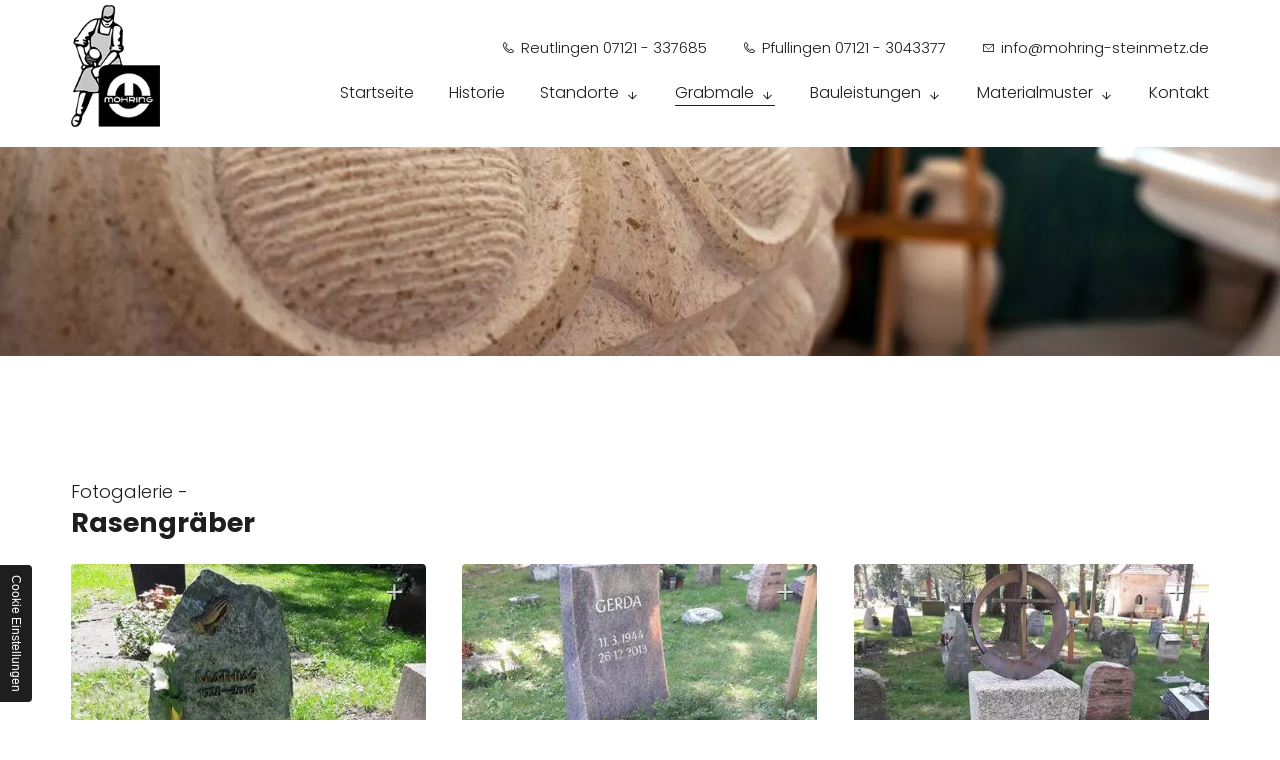

--- FILE ---
content_type: text/html; charset=UTF-8
request_url: https://www.mohring-steinmetz.de/grabmale/fotogalerie-rasengraeber
body_size: 8683
content:
<!DOCTYPE html>
<html lang="de" data-fw-version="1.4.2" data-privacy-control="dark">
<head>
  <meta charset="utf-8">
  <title>Grabstein für Rasengräber in Reutlingen | Steinmetz | Fotos</title>
        <meta name="description" content="Ein Rasengrab l&amp;auml;sst sich mit einem individuellen Grabstein oder einer Platte aus Naturstein geschmackvoll schm&amp;uuml;cken. ➤ Hier geht es zur Fotogalerie.">
        <meta property="og:title" content="Grabstein f&amp;uuml;r Rasengr&amp;auml;ber in Reutlingen | Steinmetz | Fotos">
        <meta property="og:description" content="Ein Rasengrab l&amp;auml;sst sich mit einem individuellen Grabstein oder einer Platte aus Naturstein geschmackvoll schm&amp;uuml;cken. ➤ Hier geht es zur Fotogalerie.">
        <meta property="og:type" content="website">
        <meta property="og:url" content="https://www.mohring-steinmetz.de">
        <meta property="og:image" content="/images/social_branding.png">
        <meta property="og:site_name" content="Gebr&amp;uuml;der Mohring GmbH &amp;amp; Co. KG - Reutlingen">  <meta name="author" content="Gebrüder Mohring GmbH &amp; Co. KG - Reutlingen">
  <meta name="viewport" content="width=device-width, height=device-height, initial-scale=1.0, user-scalable=0">
  <meta name="thumbnail" content="/images/social_branding.png">
  <meta name="theme-color" content="#E4DFD3">
  <meta name="format-detection" content="telephone=no">
  <link rel="canonical" href="https://www.mohring-steinmetz.de/grabmale/fotogalerie-rasengraeber">
  <!-- Fav Icon -->
  <link rel="icon" href="/favicon.ico" type="image/x-icon">
  <!-- Styles -->
  <link rel="stylesheet" href="/css/styles.css?v=1687874476" media="screen">
  <link rel="stylesheet" href="/css/print.css?v=1687874476" media="print">
<script type="application/json" data-translations>{"Form data is not valid!":"Formulardaten sind ung\u00fcltig!","FORM_SUBMISSION_ERROR":"Die E-Mail wurde nicht gesendet, weil die folgenden Fehler aufgetreten sind:","FORM_SUBMISSION_SUCCESS":"E-Mail erfolgreich gesendet","Calculate route":"Route berechnen","The field is required":"Dieses Feld ist erforderlich","Invalid email address":"Die E-Mail-Adresse ist ung\u00fcltig","privacyPolicy_not_accepted":"Das Feld Datenschutzerkl\u00e4rung ist obligatorisch"}</script><script type="text/javascript">(function (root) {
    let translations;

    root.__ = function (message) {
        if (translations === (void 0)) {
            let el = document.querySelector('script[data-translations]');

            try {
                translations = JSON.parse(el.textContent);
            } catch (e) {
                translations = {};
            }
        }

        return message in translations ? translations[message] : message;
    };
})(window);</script></head>
<body class="main-template no-js lang-de Grabmale Grabmale-Fotogalerie---Rasengraeber Fotogalerie---Rasengraeber grabmale grabmale-fotogalerie-rasengraeber" style="opacity:0">
  <input type="checkbox" id="navi-toggled">
  <a href="#content" tabindex="1" title="Navigation überspringen" class="btn-focus">Navigation überspringen</a>
  <a href="/sitemap" tabindex="1" title="Sitemap anzeigen" rel="nofollow" class="btn-focus">Sitemap anzeigen</a>
  <div class="first-level" id="navigation">
    <nav>
      <div style="background-size: cover;" class="cms-container-el default-container">
<div class="row stretch center">
<div class="col cut-12 giant-11">
<div class="row stretch start">
<div class="col medium-6 giant-2">
<figure style="width: 100%; height: auto;" class="cms-image branding">
<a title="Steinmetz und Bildhauer in Reutlingen und Pfullingen | Mohring" class href="/" target="_self">
<picture>
<source media="(max-width:640px)" srcset="/upload/small/small_647a048698598b270bd0e0a7_c4d7b476568872d0e44ec7ec4324585387605a94d9eb3bb69b05a18e435af6bc_647a04e4.webp 1x, /upload/small/small_647a048698598b270bd0e0a7_f54e3673a9cba6ecb7615964774eb72993a1ddbd20c74e50a91d27cc0640a8f2_647a04e4.webp 2x" type="image/webp">
<source media="(max-width:640px)" srcset="/upload/small/small_647a048698598b270bd0e0a7_f617bcc6491bbaf709a3c9520f358437361038c768eb1535b83bf55adf22b770_647a04e4.png" type="image/png">
<source media="(max-width:760px)" srcset="/upload/medium/medium_647a048698598b270bd0e0a7_c4d7b476568872d0e44ec7ec4324585387605a94d9eb3bb69b05a18e435af6bc_647a04e4.webp 1x, /upload/medium/medium_647a048698598b270bd0e0a7_f54e3673a9cba6ecb7615964774eb72993a1ddbd20c74e50a91d27cc0640a8f2_647a04e4.webp 2x" type="image/webp">
<source media="(max-width:760px)" srcset="/upload/medium/medium_647a048698598b270bd0e0a7_f617bcc6491bbaf709a3c9520f358437361038c768eb1535b83bf55adf22b770_647a04e4.png" type="image/png">
<source media="(min-width:760px)" srcset="/upload/large/large_647a048698598b270bd0e0a7_c4d7b476568872d0e44ec7ec4324585387605a94d9eb3bb69b05a18e435af6bc_647a04e4.webp 1x, /upload/large/large_647a048698598b270bd0e0a7_f54e3673a9cba6ecb7615964774eb72993a1ddbd20c74e50a91d27cc0640a8f2_647a04e4.webp 2x" type="image/webp">
<source media="(min-width:760px)" srcset="/upload/large/large_647a048698598b270bd0e0a7_f617bcc6491bbaf709a3c9520f358437361038c768eb1535b83bf55adf22b770_647a04e4.png" type="image/png">
<img src="/upload/large/large_647a048698598b270bd0e0a7_f617bcc6491bbaf709a3c9520f358437361038c768eb1535b83bf55adf22b770_647a04e4.png" alt="Steinmetz und Bildhauer in Reutlingen und Pfullingen | Mohring" decoding="async">
</picture>
</a>
</figure>
</div>
<div class="col giant-10">
<div class="cms-html contacts">
<ul>
    <li class="phone"><span>Reutlingen&nbsp;</span> <a href="tel:+497121337685" title="Jetzt telefonisch Kontakt mit Gebrüder Mohring GmbH &amp; Co. KG - Reutlingen in 72760 Reutlingen aufnehmen" class="phone" data-event-type="click" data-event-name="Click To Call">07121 - 337685</a></li>
    <li class="phone"><span>Pfullingen&nbsp;</span>
        <a href="tel:+4971213043377" title="Jetzt telefonisch Kontakt mit Gebrüder Mohring GmbH &amp; Co. KG - Pfullingen in 72793 Pfullingen aufnehmen" class="phone" data-event-type="click" data-event-name="Click To Call">07121 - 3043377</a> </li>
    <li class="mail"><a href="//www.mohring-steinmetz.de" class="escape email" title="Schreiben Sie Gebrüder Mohring GmbH &amp; Co. KG - Reutlingen in 72760 Reutlingen eine E-Mail." data-email="{&quot;name&quot;:&quot;info&quot;,&quot;host&quot;:&quot;mohring-steinmetz.de&quot;}">info<span class="escape">∂</span>mohring-steinmetz.de</a></li>
</ul></div>
<div class="cms-navi navi-main" id="navi-main">
<ul class="navi">
<li class="index">
<a title="Steinmetz und Bildhauer in Reutlingen und Pfullingen | Mohring" class="index" href="/" target="_self">
Startseite</a>
</li>
<li class="historie">
<a title="Steinmetzbetrieb in Reutlingen und Pfullingen | Historie" class="historie" href="/historie" target="_self">
Historie</a>
</li>
<li class="standorte has-sub">
<a title class="standorte" href="/standorte/" target="_self">
Standorte</a>
<ul class="sub">
<li class="standorte-hauptsitz-reutlingen">
<a title="Meisterbetrieb für Steinmetzarbeiten | Hauptsitz Reutlingen" class="standorte-hauptsitz-reutlingen" href="/standorte/hauptsitz-reutlingen" target="_self">
Hauptsitz Reutlingen</a>
</li>
<li class="standorte-niederlassung-pfullingen">
<a title="Steinbildhauer für Betonwerkstein etc. | Standort Pfullingen" class="standorte-niederlassung-pfullingen" href="/standorte/niederlassung-pfullingen" target="_self">
Niederlassung Pfullingen</a>
</li>
</ul>
</li>
<li class="grabmale active has-sub">
<a title="Grabmale &amp; Grabsteine kaufen / anfertigen lassen in Reutlingen" class="grabmale active" href="/grabmale/" target="_self">
Grabmale</a>
<ul class="sub">
<li class="grabmale-grabmale-grabanlagen">
<a title="Grabmale und Grabanlagen vom Steinmetz aus Reutlingen | Modelle" class="grabmale-grabmale-grabanlagen" href="/grabmale/grabmale-grabanlagen" target="_self">
Grabmale &amp; Grabanlagen</a>
</li>
<li class="grabmale-grabmale-schriften-symbole">
<a title="Grabmal-Inschriften und Symbole in Reutlingen | Schriften &amp; Symbole" class="grabmale-grabmale-schriften-symbole" href="/grabmale/grabmale-schriften-symbole" target="_self">
Grabmale - Schriften &amp; Symbole</a>
</li>
<li class="grabmale-grabmal-zubehoer">
<a title="Grabmal-Zubehör in Reutlingen kaufen | Vasen, Laternen &amp; mehr" class="grabmale-grabmal-zubehoer" href="/grabmale/grabmal-zubehoer" target="_self">
Grabmal - Zubehör - Bronzeartikel / Skulpturen</a>
</li>
<li class="grabmale-fotogalerie-erdgraeber">
<a title="Grabplatten &amp; Grabsteine für Erdgräber | Reutlingen | Galerie" class="grabmale-fotogalerie-erdgraeber" href="/grabmale/fotogalerie-erdgraeber" target="_self">
Fotogalerie - Erdgräber</a>
</li>
<li class="grabmale-fotogalerie-urnengraeber">
<a title="Grabeinfassung für Urnengräber im Raum Reutlingen | Galerie" class="grabmale-fotogalerie-urnengraeber" href="/grabmale/fotogalerie-urnengraeber" target="_self">
Fotogalerie - Urnengräber</a>
</li>
<li class="grabmale-fotogalerie-rasengraeber active">
<a title="Grabstein für Rasengräber in Reutlingen | Steinmetz | Fotos" class="grabmale-fotogalerie-rasengraeber active" href="/grabmale/fotogalerie-rasengraeber" target="_self">
Fotogalerie - Rasengräber</a>
</li>
<li class="grabmale-grabmalvorsorge-und-betreuung">
<a title="Grabmalvorsorge und Betreuung in Reutlingen und Pfullingen" class="grabmale-grabmalvorsorge-und-betreuung" href="/grabmale/grabmalvorsorge-und-betreuung" target="_self">
Grabmalvorsorge und Betreuung</a>
</li>
<li class="grabmale-foerderverein-friedhof-unter-den-linden">
<a title="Grabrenovierung | Friedhof unter den Linden in Reutlingen" class="grabmale-foerderverein-friedhof-unter-den-linden" href="/grabmale/foerderverein-friedhof-unter-den-linden" target="_self">
Förderverein "Friedhof unter den Linden"</a>
</li>
</ul>
</li>
<li class="has-sub">
<span title="Bauleistungen">
Bauleistungen</span>
<ul class="sub">
<li class="bauleistungen-betonwerkstein">
<a title="Betonwerkstein für Fensterbänke, Stufen etc. in Reutlingen" class="bauleistungen-betonwerkstein" href="/bauleistungen/betonwerkstein" target="_self">
Betonwerkstein</a>
</li>
<li class="bauleistungen-betonwerkstein-restauration">
<a title="Betonwerkstein-Restauration im Raum Reutlingen | Sanierungen" class="bauleistungen-betonwerkstein-restauration" href="/bauleistungen/betonwerkstein-restauration" target="_self">
Betonwerkstein-Restauration</a>
</li>
<li class="bauleistungen-restaurationen">
<a title="Restaurationen von Grabmalen und mehr | Reutlingen | Pfullingen" class="bauleistungen-restaurationen" href="/bauleistungen/restaurationen" target="_self">
Restaurationen</a>
</li>
<li class="bauleistungen-natursteine-im-aussenbereich">
<a title="Natursteinplatten im Außenbereich in Reutlingen | Natursteine" class="bauleistungen-natursteine-im-aussenbereich" href="/bauleistungen/natursteine-im-aussenbereich" target="_self">
Natursteine im Außenbereich</a>
</li>
<li class="bauleistungen-reinigung">
<a title="Steinreinigung &amp; Graffitientfernung in Reutlingen und Umgebung" class="bauleistungen-reinigung" href="/bauleistungen/reinigung" target="_self">
Reinigung</a>
</li>
<li class="bauleistungen-exklusiver-innenausbau">
<a title="Innenausbau mit Naturstein in Reutlingen und Pfullingen" class="bauleistungen-exklusiver-innenausbau" href="/bauleistungen/exklusiver-innenausbau" target="_self">
Exklusiver Innenausbau</a>
</li>
<li class="bauleistungen-lohnsaegearbeiten">
<a title="Lohnsägearbeiten rund um Reutlingen, Tübingen und Pfullingen" class="bauleistungen-lohnsaegearbeiten" href="/bauleistungen/lohnsaegearbeiten" target="_self">
Lohnsägearbeiten</a>
</li>
</ul>
</li>
<li class="materialmuster has-sub">
<a title="Materialmuster | Granite | Gneise | Marmor | Betonwerkstein" class="materialmuster" href="/materialmuster/" target="_self">
Materialmuster</a>
<ul class="sub">
<li class="materialmuster-hartgestein">
<a title="Hartgestein | Granite, Gneise &amp; Co. | Steinmetz in Reutlingen" class="materialmuster-hartgestein" href="/materialmuster/hartgestein" target="_self">
Hartgestein</a>
</li>
<li class="materialmuster-weichgestein">
<a title="Weichgestein | Materialmuster | Steinarbeiten in Reutlingen" class="materialmuster-weichgestein" href="/materialmuster/weichgestein" target="_self">
Weichgestein</a>
</li>
<li class="materialmuster-betonwerksteine">
<a title="Materialmuster für Betonwerksteine | Hersteller in Reutlingen" class="materialmuster-betonwerksteine" href="/materialmuster/betonwerksteine" target="_self">
Betonwerksteine</a>
</li>
</ul>
</li>
<li class="kontakt">
<a title="Ihr Kontakt zu uns | Gebrüder Mohring GmbH &amp; Co. KG - Reutlingen aus Reutlingen" class="kontakt" href="/kontakt/" target="_self">
Kontakt</a>
</li>
<li class="agb">
<a title="Steinmetzmeister Mohring in Reutlingen und Pfullingen | AGB" class="agb" href="/agb" target="_self">
AGB</a>
</li>
<li class="datenschutzerklaerung">
<a title="Verarbeitung von Informationen &amp; Daten bei Gebrüder Mohring GmbH &amp; Co. KG - Reutlingen" class="datenschutzerklaerung" href="/datenschutzerklaerung" target="_self">
Datenschutzerklärung</a>
</li>
<li class="impressum">
<a title="Gebrüder Mohring GmbH &amp; Co. KG - Reutlingen, 72760 Reutlingen | Impressum" class="impressum" href="/impressum" target="_self">
Impressum</a>
</li>
</ul>
</div>
</div>
</div>
</div>
</div>
</div>
    </nav>
  </div>
  <div id="page-wrap">
    <header id="header">
      <div style="background-size: cover;" class="cms-container-el default-container header-inner">
<figure style="width: 100%; height: auto;" class="cms-image bg-img">
<picture>
<source media="(max-width:640px)" srcset="/upload/small/small_647a14d91d899910fa79e9ce_fcbac976876e6241288063f97eb8b7401fc2f473950c3524bb8334bd5bae8bfd_647a1652.webp 1x, /upload/small/small_647a14d91d899910fa79e9ce_bff366c3289573c2ade9fef4cee70b24826f9b9da92e552eb7b75e86779b9f73_647a1652.webp 2x" type="image/webp">
<source media="(max-width:640px)" srcset="/upload/small/small_647a14d91d899910fa79e9ce_d4345185dad1a1366939ea34a9e84f76fea30864134a7eff3c4f621b6fd5b802_647a1652.jpg" type="image/jpg">
<source media="(max-width:760px)" srcset="/upload/medium/medium_647a14d91d899910fa79e9ce_fcbac976876e6241288063f97eb8b7401fc2f473950c3524bb8334bd5bae8bfd_647a1652.webp 1x, /upload/medium/medium_647a14d91d899910fa79e9ce_bff366c3289573c2ade9fef4cee70b24826f9b9da92e552eb7b75e86779b9f73_647a1652.webp 2x" type="image/webp">
<source media="(max-width:760px)" srcset="/upload/medium/medium_647a14d91d899910fa79e9ce_d4345185dad1a1366939ea34a9e84f76fea30864134a7eff3c4f621b6fd5b802_647a1652.jpg" type="image/jpg">
<source media="(min-width:760px)" srcset="/upload/large/large_647a14d91d899910fa79e9ce_fcbac976876e6241288063f97eb8b7401fc2f473950c3524bb8334bd5bae8bfd_647a1652.webp 1x, /upload/large/large_647a14d91d899910fa79e9ce_bff366c3289573c2ade9fef4cee70b24826f9b9da92e552eb7b75e86779b9f73_647a1652.webp 2x" type="image/webp">
<source media="(min-width:760px)" srcset="/upload/large/large_647a14d91d899910fa79e9ce_d4345185dad1a1366939ea34a9e84f76fea30864134a7eff3c4f621b6fd5b802_647a1652.jpg" type="image/jpg">
<img src="/upload/large/large_647a14d91d899910fa79e9ce_d4345185dad1a1366939ea34a9e84f76fea30864134a7eff3c4f621b6fd5b802_647a1652.jpg" alt="Vase" decoding="async">
</picture>
</figure>
<div style="background-size: cover;" class="cms-container-el">
<div class="row row-branding-mobil stretch center">
<div class="col default-11">
<figure style="width: 100%; height: auto;" class="cms-image branding">
<a title="Steinmetz und Bildhauer in Reutlingen und Pfullingen | Mohring" class href="/" target="_self">
<picture>
<source media="(max-width:640px)" data-pic-cms-srcset="/upload/small/small_647a048698598b270bd0e0a7_c4d7b476568872d0e44ec7ec4324585387605a94d9eb3bb69b05a18e435af6bc_647a04e4.webp 1x, /upload/small/small_647a048698598b270bd0e0a7_f54e3673a9cba6ecb7615964774eb72993a1ddbd20c74e50a91d27cc0640a8f2_647a04e4.webp 2x" srcset="[data-uri] 1x" type="image/webp">
<source media="(max-width:640px)" data-pic-cms-srcset="/upload/small/small_647a048698598b270bd0e0a7_f617bcc6491bbaf709a3c9520f358437361038c768eb1535b83bf55adf22b770_647a04e4.png" srcset="[data-uri] 1x" type="image/png">
<source media="(max-width:760px)" data-pic-cms-srcset="/upload/medium/medium_647a048698598b270bd0e0a7_c4d7b476568872d0e44ec7ec4324585387605a94d9eb3bb69b05a18e435af6bc_647a04e4.webp 1x, /upload/medium/medium_647a048698598b270bd0e0a7_f54e3673a9cba6ecb7615964774eb72993a1ddbd20c74e50a91d27cc0640a8f2_647a04e4.webp 2x" srcset="[data-uri] 1x" type="image/webp">
<source media="(max-width:760px)" data-pic-cms-srcset="/upload/medium/medium_647a048698598b270bd0e0a7_f617bcc6491bbaf709a3c9520f358437361038c768eb1535b83bf55adf22b770_647a04e4.png" srcset="[data-uri] 1x" type="image/png">
<source media="(min-width:760px)" data-pic-cms-srcset="/upload/large/large_647a048698598b270bd0e0a7_c4d7b476568872d0e44ec7ec4324585387605a94d9eb3bb69b05a18e435af6bc_647a04e4.webp 1x, /upload/large/large_647a048698598b270bd0e0a7_f54e3673a9cba6ecb7615964774eb72993a1ddbd20c74e50a91d27cc0640a8f2_647a04e4.webp 2x" srcset="[data-uri] 1x" type="image/webp">
<source media="(min-width:760px)" data-pic-cms-srcset="/upload/large/large_647a048698598b270bd0e0a7_f617bcc6491bbaf709a3c9520f358437361038c768eb1535b83bf55adf22b770_647a04e4.png" srcset="[data-uri] 1x" type="image/png">
<img data-pic-cms-src="/upload/large/large_647a048698598b270bd0e0a7_f617bcc6491bbaf709a3c9520f358437361038c768eb1535b83bf55adf22b770_647a04e4.png" src="[data-uri]" alt="Steinmetz und Bildhauer in Reutlingen und Pfullingen | Mohring" decoding="async">
</picture>
</a>
</figure>
</div>
</div>
<div class="row row-claim stretch center">
<div class="col default-11 cut-12">
<div class="cms-html claim">
<div>Steine in ihrer schönsten Form 
    <span class="sub">Steinmetz- und Steinbildhauer-Meisterbetrieb <span class="line"> - </span><span class="subsub">Qualität seit 1953</span></span>
</div>
<a href="/kontakt/" class="btn light" title="Kontakt">Jetzt Kontakt aufnehmen!</a></div>
</div>
</div>
</div>
</div>
    </header>
    <main id="content">
      <div style="background-size: cover;" class="cms-container-el default-container">
<div class="row space-between stretch center">
<div class="col default-11 cut-10">
<div class="row stretch center">
<div class="col">
<h1 class="cms-title">
<span>Fotogalerie -</span>Rasengräber</h1>
</div>
<div class="col">
<div class="cms-gallery modalGallery cms-el-row" data-gallery-element data-gallery-element-type="LazyLoading" data-gallery-ajax-loading="true" data-gallery-items-per-page="10">
<div style="width: 100%; height: auto;" class="cms-gallery-image cms-el-col cms-el-col-6 cms-el-tiny-6 cms-el-small-4 cms-el-medium-4 cms-el-large-4 cms-el-giant-4 cms-el-huge-4 cms-el-full-4 modalGallery-1" data-imagegallery>
<figure>
<a title="Rasengräber- Gebrüder Mohring GmbH &amp; Co. KG - Reutlingen" class href="/upload/galleries/gallery_648194e618f173d3e2115258/resized/resized_648194e618f173d3e2115258_9eefcc43f635686f896c34f8cb7d267c13a997b6a0b09b884fe251c82c03bd30_64819511.jpeg" target="_blank">
<picture>
<source media="(max-width:640px)" srcset="[data-uri] 1x" data-cms-srcset="/upload/galleries/gallery_648194e618f173d3e2115258/small/small_648194e618f173d3e2115258_ddc5efef3fa8b1e1204005c2e074609bbe6f58d9fd838d15c4fffe1b85893e30_64819512.webp 1x, /upload/galleries/gallery_648194e618f173d3e2115258/small/small_648194e618f173d3e2115258_ba37c1b27749ae1c147ae162823ab0757bf9ac683c4e6154c5a77074216157bc_64819512.webp 2x" type="image/webp">
<source media="(max-width:640px)" srcset="[data-uri] 1x" data-cms-srcset="/upload/galleries/gallery_648194e618f173d3e2115258/small/small_648194e618f173d3e2115258_9eefcc43f635686f896c34f8cb7d267c13a997b6a0b09b884fe251c82c03bd30_64819512.jpeg" type="image/jpeg">
<source media="(max-width:760px)" srcset="[data-uri] 1x" data-cms-srcset="/upload/galleries/gallery_648194e618f173d3e2115258/medium/medium_648194e618f173d3e2115258_ddc5efef3fa8b1e1204005c2e074609bbe6f58d9fd838d15c4fffe1b85893e30_64819513.webp 1x, /upload/galleries/gallery_648194e618f173d3e2115258/medium/medium_648194e618f173d3e2115258_ba37c1b27749ae1c147ae162823ab0757bf9ac683c4e6154c5a77074216157bc_64819513.webp 2x" type="image/webp">
<source media="(max-width:760px)" srcset="[data-uri] 1x" data-cms-srcset="/upload/galleries/gallery_648194e618f173d3e2115258/medium/medium_648194e618f173d3e2115258_9eefcc43f635686f896c34f8cb7d267c13a997b6a0b09b884fe251c82c03bd30_64819513.jpeg" type="image/jpeg">
<source media="(min-width:760px)" srcset="[data-uri] 1x" data-cms-srcset="/upload/galleries/gallery_648194e618f173d3e2115258/large/large_648194e618f173d3e2115258_ddc5efef3fa8b1e1204005c2e074609bbe6f58d9fd838d15c4fffe1b85893e30_64819513.webp 1x, /upload/galleries/gallery_648194e618f173d3e2115258/large/large_648194e618f173d3e2115258_ba37c1b27749ae1c147ae162823ab0757bf9ac683c4e6154c5a77074216157bc_64819513.webp 2x" type="image/webp">
<source media="(min-width:760px)" srcset="[data-uri] 1x" data-cms-srcset="/upload/galleries/gallery_648194e618f173d3e2115258/large/large_648194e618f173d3e2115258_9eefcc43f635686f896c34f8cb7d267c13a997b6a0b09b884fe251c82c03bd30_64819513.jpeg" type="image/jpeg">
<img alt="Rasengräber- Gebrüder Mohring GmbH &amp; Co. KG - Reutlingen" width="450" height="281" data-cms-src="/upload/galleries/gallery_648194e618f173d3e2115258/large/large_648194e618f173d3e2115258_9eefcc43f635686f896c34f8cb7d267c13a997b6a0b09b884fe251c82c03bd30_64819513.jpeg" src="[data-uri]" data-image-el data-image-visible decoding="async">
</picture>
</a>
</figure>
</div>
<div style="width: 100%; height: auto;" class="cms-gallery-image cms-el-col cms-el-col-6 cms-el-tiny-6 cms-el-small-4 cms-el-medium-4 cms-el-large-4 cms-el-giant-4 cms-el-huge-4 cms-el-full-4 modalGallery-2" data-imagegallery>
<figure>
<a title="Rasengräber- Gebrüder Mohring GmbH &amp; Co. KG - Reutlingen" class href="/upload/galleries/gallery_648194e618f173d3e2115258/resized/resized_648194e618f173d3e2115258_620c808a22064670940e4e1be53e305b67581374d15e228617533097f53e42b2_64819513.jpeg" target="_blank">
<picture>
<source media="(max-width:640px)" srcset="[data-uri] 1x" data-cms-srcset="/upload/galleries/gallery_648194e618f173d3e2115258/small/small_648194e618f173d3e2115258_58e73dbaca190e20f441daa331d03eda2b09165cc395fa6eeca12c5b6c2e2703_64819515.webp 1x, /upload/galleries/gallery_648194e618f173d3e2115258/small/small_648194e618f173d3e2115258_87426c5fce9cd2e918c0dae6f5657322ea61b4f3023ac3f3bab16a7b656a3261_64819515.webp 2x" type="image/webp">
<source media="(max-width:640px)" srcset="[data-uri] 1x" data-cms-srcset="/upload/galleries/gallery_648194e618f173d3e2115258/small/small_648194e618f173d3e2115258_620c808a22064670940e4e1be53e305b67581374d15e228617533097f53e42b2_64819515.jpeg" type="image/jpeg">
<source media="(max-width:760px)" srcset="[data-uri] 1x" data-cms-srcset="/upload/galleries/gallery_648194e618f173d3e2115258/medium/medium_648194e618f173d3e2115258_58e73dbaca190e20f441daa331d03eda2b09165cc395fa6eeca12c5b6c2e2703_64819515.webp 1x, /upload/galleries/gallery_648194e618f173d3e2115258/medium/medium_648194e618f173d3e2115258_87426c5fce9cd2e918c0dae6f5657322ea61b4f3023ac3f3bab16a7b656a3261_64819515.webp 2x" type="image/webp">
<source media="(max-width:760px)" srcset="[data-uri] 1x" data-cms-srcset="/upload/galleries/gallery_648194e618f173d3e2115258/medium/medium_648194e618f173d3e2115258_620c808a22064670940e4e1be53e305b67581374d15e228617533097f53e42b2_64819515.jpeg" type="image/jpeg">
<source media="(min-width:760px)" srcset="[data-uri] 1x" data-cms-srcset="/upload/galleries/gallery_648194e618f173d3e2115258/large/large_648194e618f173d3e2115258_58e73dbaca190e20f441daa331d03eda2b09165cc395fa6eeca12c5b6c2e2703_64819516.webp 1x, /upload/galleries/gallery_648194e618f173d3e2115258/large/large_648194e618f173d3e2115258_87426c5fce9cd2e918c0dae6f5657322ea61b4f3023ac3f3bab16a7b656a3261_64819516.webp 2x" type="image/webp">
<source media="(min-width:760px)" srcset="[data-uri] 1x" data-cms-srcset="/upload/galleries/gallery_648194e618f173d3e2115258/large/large_648194e618f173d3e2115258_620c808a22064670940e4e1be53e305b67581374d15e228617533097f53e42b2_64819516.jpeg" type="image/jpeg">
<img alt="Rasengräber- Gebrüder Mohring GmbH &amp; Co. KG - Reutlingen" width="450" height="281" data-cms-src="/upload/galleries/gallery_648194e618f173d3e2115258/large/large_648194e618f173d3e2115258_620c808a22064670940e4e1be53e305b67581374d15e228617533097f53e42b2_64819516.jpeg" src="[data-uri]" data-image-el data-image-visible decoding="async">
</picture>
</a>
</figure>
</div>
<div style="width: 100%; height: auto;" class="cms-gallery-image cms-el-col cms-el-col-6 cms-el-tiny-6 cms-el-small-4 cms-el-medium-4 cms-el-large-4 cms-el-giant-4 cms-el-huge-4 cms-el-full-4 modalGallery-3" data-imagegallery>
<figure>
<a title="Rasengräber- Gebrüder Mohring GmbH &amp; Co. KG - Reutlingen" class href="/upload/galleries/gallery_648194e618f173d3e2115258/resized/resized_648194e618f173d3e2115258_d4af4790c8f809f5285175e9943fc6c6636422b90c6a72298a18e76bc2098a02_64819516.jpeg" target="_blank">
<picture>
<source media="(max-width:640px)" srcset="[data-uri] 1x" data-cms-srcset="/upload/galleries/gallery_648194e618f173d3e2115258/small/small_648194e618f173d3e2115258_daf169cb0a6f8c6643239f2745e3e876a9f1b48e3051c04b5aaf10b76ca66335_64819517.webp 1x, /upload/galleries/gallery_648194e618f173d3e2115258/small/small_648194e618f173d3e2115258_902d9547909267eb35d09e34886ce07c422f08b8543541dadc77f4358cf03790_64819517.webp 2x" type="image/webp">
<source media="(max-width:640px)" srcset="[data-uri] 1x" data-cms-srcset="/upload/galleries/gallery_648194e618f173d3e2115258/small/small_648194e618f173d3e2115258_d4af4790c8f809f5285175e9943fc6c6636422b90c6a72298a18e76bc2098a02_64819517.jpeg" type="image/jpeg">
<source media="(max-width:760px)" srcset="[data-uri] 1x" data-cms-srcset="/upload/galleries/gallery_648194e618f173d3e2115258/medium/medium_648194e618f173d3e2115258_daf169cb0a6f8c6643239f2745e3e876a9f1b48e3051c04b5aaf10b76ca66335_64819517.webp 1x, /upload/galleries/gallery_648194e618f173d3e2115258/medium/medium_648194e618f173d3e2115258_902d9547909267eb35d09e34886ce07c422f08b8543541dadc77f4358cf03790_64819517.webp 2x" type="image/webp">
<source media="(max-width:760px)" srcset="[data-uri] 1x" data-cms-srcset="/upload/galleries/gallery_648194e618f173d3e2115258/medium/medium_648194e618f173d3e2115258_d4af4790c8f809f5285175e9943fc6c6636422b90c6a72298a18e76bc2098a02_64819517.jpeg" type="image/jpeg">
<source media="(min-width:760px)" srcset="[data-uri] 1x" data-cms-srcset="/upload/galleries/gallery_648194e618f173d3e2115258/large/large_648194e618f173d3e2115258_daf169cb0a6f8c6643239f2745e3e876a9f1b48e3051c04b5aaf10b76ca66335_64819518.webp 1x, /upload/galleries/gallery_648194e618f173d3e2115258/large/large_648194e618f173d3e2115258_902d9547909267eb35d09e34886ce07c422f08b8543541dadc77f4358cf03790_64819518.webp 2x" type="image/webp">
<source media="(min-width:760px)" srcset="[data-uri] 1x" data-cms-srcset="/upload/galleries/gallery_648194e618f173d3e2115258/large/large_648194e618f173d3e2115258_d4af4790c8f809f5285175e9943fc6c6636422b90c6a72298a18e76bc2098a02_64819518.jpeg" type="image/jpeg">
<img alt="Rasengräber- Gebrüder Mohring GmbH &amp; Co. KG - Reutlingen" width="450" height="281" data-cms-src="/upload/galleries/gallery_648194e618f173d3e2115258/large/large_648194e618f173d3e2115258_d4af4790c8f809f5285175e9943fc6c6636422b90c6a72298a18e76bc2098a02_64819518.jpeg" src="[data-uri]" data-image-el data-image-visible decoding="async">
</picture>
</a>
</figure>
</div>
<div style="width: 100%; height: auto;" class="cms-gallery-image cms-el-col cms-el-col-6 cms-el-tiny-6 cms-el-small-4 cms-el-medium-4 cms-el-large-4 cms-el-giant-4 cms-el-huge-4 cms-el-full-4 modalGallery-4" data-imagegallery>
<figure>
<a title="Rasengräber- Gebrüder Mohring GmbH &amp; Co. KG - Reutlingen" class href="/upload/galleries/gallery_648194e618f173d3e2115258/resized/resized_648194e618f173d3e2115258_578aa5322c54a1577288fe9f77453ec884847c98f5178078d3f016d6c6ebc2d5_64819518.jpeg" target="_blank">
<picture>
<source media="(max-width:640px)" srcset="[data-uri] 1x" data-cms-srcset="/upload/galleries/gallery_648194e618f173d3e2115258/small/small_648194e618f173d3e2115258_596c7da71b373caa3d2bc85745442b19cba7f77807f0155d53fb410fbbab3fa9_64819519.webp 1x, /upload/galleries/gallery_648194e618f173d3e2115258/small/small_648194e618f173d3e2115258_3b7013268a27d403f111850c031b499d1068ad9d6e7b668cf54f01946f80619e_64819519.webp 2x" type="image/webp">
<source media="(max-width:640px)" srcset="[data-uri] 1x" data-cms-srcset="/upload/galleries/gallery_648194e618f173d3e2115258/small/small_648194e618f173d3e2115258_578aa5322c54a1577288fe9f77453ec884847c98f5178078d3f016d6c6ebc2d5_64819519.jpeg" type="image/jpeg">
<source media="(max-width:760px)" srcset="[data-uri] 1x" data-cms-srcset="/upload/galleries/gallery_648194e618f173d3e2115258/medium/medium_648194e618f173d3e2115258_596c7da71b373caa3d2bc85745442b19cba7f77807f0155d53fb410fbbab3fa9_6481951a.webp 1x, /upload/galleries/gallery_648194e618f173d3e2115258/medium/medium_648194e618f173d3e2115258_3b7013268a27d403f111850c031b499d1068ad9d6e7b668cf54f01946f80619e_6481951a.webp 2x" type="image/webp">
<source media="(max-width:760px)" srcset="[data-uri] 1x" data-cms-srcset="/upload/galleries/gallery_648194e618f173d3e2115258/medium/medium_648194e618f173d3e2115258_578aa5322c54a1577288fe9f77453ec884847c98f5178078d3f016d6c6ebc2d5_6481951a.jpeg" type="image/jpeg">
<source media="(min-width:760px)" srcset="[data-uri] 1x" data-cms-srcset="/upload/galleries/gallery_648194e618f173d3e2115258/large/large_648194e618f173d3e2115258_596c7da71b373caa3d2bc85745442b19cba7f77807f0155d53fb410fbbab3fa9_6481951a.webp 1x, /upload/galleries/gallery_648194e618f173d3e2115258/large/large_648194e618f173d3e2115258_3b7013268a27d403f111850c031b499d1068ad9d6e7b668cf54f01946f80619e_6481951a.webp 2x" type="image/webp">
<source media="(min-width:760px)" srcset="[data-uri] 1x" data-cms-srcset="/upload/galleries/gallery_648194e618f173d3e2115258/large/large_648194e618f173d3e2115258_578aa5322c54a1577288fe9f77453ec884847c98f5178078d3f016d6c6ebc2d5_6481951a.jpeg" type="image/jpeg">
<img alt="Rasengräber- Gebrüder Mohring GmbH &amp; Co. KG - Reutlingen" width="450" height="281" data-cms-src="/upload/galleries/gallery_648194e618f173d3e2115258/large/large_648194e618f173d3e2115258_578aa5322c54a1577288fe9f77453ec884847c98f5178078d3f016d6c6ebc2d5_6481951a.jpeg" src="[data-uri]" data-image-el data-image-visible decoding="async">
</picture>
</a>
</figure>
</div>
<div style="width: 100%; height: auto;" class="cms-gallery-image cms-el-col cms-el-col-6 cms-el-tiny-6 cms-el-small-4 cms-el-medium-4 cms-el-large-4 cms-el-giant-4 cms-el-huge-4 cms-el-full-4 modalGallery-5" data-imagegallery>
<figure>
<a title="Rasengräber- Gebrüder Mohring GmbH &amp; Co. KG - Reutlingen" class href="/upload/galleries/gallery_648194e618f173d3e2115258/resized/resized_648194e618f173d3e2115258_2eab79eaa6416fe36b70eedc42fb72ed8abb2deb0d75785e4d3e57a8bfff0f18_6481951a.jpeg" target="_blank">
<picture>
<source media="(max-width:640px)" srcset="[data-uri] 1x" data-cms-srcset="/upload/galleries/gallery_648194e618f173d3e2115258/small/small_648194e618f173d3e2115258_6363a633d182df35e29f104b1d31782876888fe2b41e1f5badc9808c731b7d65_6481951b.webp 1x, /upload/galleries/gallery_648194e618f173d3e2115258/small/small_648194e618f173d3e2115258_9fe03910a8652252f9fd6458e4f5ded45ad68f4e06311e50ffcadd5654fc411f_6481951b.webp 2x" type="image/webp">
<source media="(max-width:640px)" srcset="[data-uri] 1x" data-cms-srcset="/upload/galleries/gallery_648194e618f173d3e2115258/small/small_648194e618f173d3e2115258_2eab79eaa6416fe36b70eedc42fb72ed8abb2deb0d75785e4d3e57a8bfff0f18_6481951b.jpeg" type="image/jpeg">
<source media="(max-width:760px)" srcset="[data-uri] 1x" data-cms-srcset="/upload/galleries/gallery_648194e618f173d3e2115258/medium/medium_648194e618f173d3e2115258_6363a633d182df35e29f104b1d31782876888fe2b41e1f5badc9808c731b7d65_6481951c.webp 1x, /upload/galleries/gallery_648194e618f173d3e2115258/medium/medium_648194e618f173d3e2115258_9fe03910a8652252f9fd6458e4f5ded45ad68f4e06311e50ffcadd5654fc411f_6481951c.webp 2x" type="image/webp">
<source media="(max-width:760px)" srcset="[data-uri] 1x" data-cms-srcset="/upload/galleries/gallery_648194e618f173d3e2115258/medium/medium_648194e618f173d3e2115258_2eab79eaa6416fe36b70eedc42fb72ed8abb2deb0d75785e4d3e57a8bfff0f18_6481951c.jpeg" type="image/jpeg">
<source media="(min-width:760px)" srcset="[data-uri] 1x" data-cms-srcset="/upload/galleries/gallery_648194e618f173d3e2115258/large/large_648194e618f173d3e2115258_6363a633d182df35e29f104b1d31782876888fe2b41e1f5badc9808c731b7d65_6481951d.webp 1x, /upload/galleries/gallery_648194e618f173d3e2115258/large/large_648194e618f173d3e2115258_9fe03910a8652252f9fd6458e4f5ded45ad68f4e06311e50ffcadd5654fc411f_6481951d.webp 2x" type="image/webp">
<source media="(min-width:760px)" srcset="[data-uri] 1x" data-cms-srcset="/upload/galleries/gallery_648194e618f173d3e2115258/large/large_648194e618f173d3e2115258_2eab79eaa6416fe36b70eedc42fb72ed8abb2deb0d75785e4d3e57a8bfff0f18_6481951d.jpeg" type="image/jpeg">
<img alt="Rasengräber- Gebrüder Mohring GmbH &amp; Co. KG - Reutlingen" width="450" height="281" data-cms-src="/upload/galleries/gallery_648194e618f173d3e2115258/large/large_648194e618f173d3e2115258_2eab79eaa6416fe36b70eedc42fb72ed8abb2deb0d75785e4d3e57a8bfff0f18_6481951d.jpeg" src="[data-uri]" data-image-el data-image-visible decoding="async">
</picture>
</a>
</figure>
</div>
<div style="width: 100%; height: auto;" class="cms-gallery-image cms-el-col cms-el-col-6 cms-el-tiny-6 cms-el-small-4 cms-el-medium-4 cms-el-large-4 cms-el-giant-4 cms-el-huge-4 cms-el-full-4 modalGallery-6" data-imagegallery>
<figure>
<a title="Rasengräber- Gebrüder Mohring GmbH &amp; Co. KG - Reutlingen" class href="/upload/galleries/gallery_648194e618f173d3e2115258/resized/resized_648194e618f173d3e2115258_dc57b91457acd8f54c42f3310d36c7413759987e6f4e97cba64da71f8a02f59a_6481951d.jpeg" target="_blank">
<picture>
<source media="(max-width:640px)" srcset="[data-uri] 1x" data-cms-srcset="/upload/galleries/gallery_648194e618f173d3e2115258/small/small_648194e618f173d3e2115258_5df94821a1e9074e01dfbd353453544f10db58154837003c8a79369114a154de_6481951e.webp 1x, /upload/galleries/gallery_648194e618f173d3e2115258/small/small_648194e618f173d3e2115258_5f027c0228402ad815d4e012df64ea599f4ff9bca3d32ca5aca88ff6ffbb4f74_6481951e.webp 2x" type="image/webp">
<source media="(max-width:640px)" srcset="[data-uri] 1x" data-cms-srcset="/upload/galleries/gallery_648194e618f173d3e2115258/small/small_648194e618f173d3e2115258_dc57b91457acd8f54c42f3310d36c7413759987e6f4e97cba64da71f8a02f59a_6481951e.jpeg" type="image/jpeg">
<source media="(max-width:760px)" srcset="[data-uri] 1x" data-cms-srcset="/upload/galleries/gallery_648194e618f173d3e2115258/medium/medium_648194e618f173d3e2115258_5df94821a1e9074e01dfbd353453544f10db58154837003c8a79369114a154de_6481951e.webp 1x, /upload/galleries/gallery_648194e618f173d3e2115258/medium/medium_648194e618f173d3e2115258_5f027c0228402ad815d4e012df64ea599f4ff9bca3d32ca5aca88ff6ffbb4f74_6481951e.webp 2x" type="image/webp">
<source media="(max-width:760px)" srcset="[data-uri] 1x" data-cms-srcset="/upload/galleries/gallery_648194e618f173d3e2115258/medium/medium_648194e618f173d3e2115258_dc57b91457acd8f54c42f3310d36c7413759987e6f4e97cba64da71f8a02f59a_6481951e.jpeg" type="image/jpeg">
<source media="(min-width:760px)" srcset="[data-uri] 1x" data-cms-srcset="/upload/galleries/gallery_648194e618f173d3e2115258/large/large_648194e618f173d3e2115258_5df94821a1e9074e01dfbd353453544f10db58154837003c8a79369114a154de_6481951f.webp 1x, /upload/galleries/gallery_648194e618f173d3e2115258/large/large_648194e618f173d3e2115258_5f027c0228402ad815d4e012df64ea599f4ff9bca3d32ca5aca88ff6ffbb4f74_6481951f.webp 2x" type="image/webp">
<source media="(min-width:760px)" srcset="[data-uri] 1x" data-cms-srcset="/upload/galleries/gallery_648194e618f173d3e2115258/large/large_648194e618f173d3e2115258_dc57b91457acd8f54c42f3310d36c7413759987e6f4e97cba64da71f8a02f59a_6481951f.jpeg" type="image/jpeg">
<img alt="Rasengräber- Gebrüder Mohring GmbH &amp; Co. KG - Reutlingen" width="450" height="281" data-cms-src="/upload/galleries/gallery_648194e618f173d3e2115258/large/large_648194e618f173d3e2115258_dc57b91457acd8f54c42f3310d36c7413759987e6f4e97cba64da71f8a02f59a_6481951f.jpeg" src="[data-uri]" data-image-el data-image-visible decoding="async">
</picture>
</a>
</figure>
</div>
<div style="width: 100%; height: auto;" class="cms-gallery-image cms-el-col cms-el-col-6 cms-el-tiny-6 cms-el-small-4 cms-el-medium-4 cms-el-large-4 cms-el-giant-4 cms-el-huge-4 cms-el-full-4 modalGallery-7" data-imagegallery>
<figure>
<a title="Rasengräber- Gebrüder Mohring GmbH &amp; Co. KG - Reutlingen" class href="/upload/galleries/gallery_648194e618f173d3e2115258/resized/resized_648194e618f173d3e2115258_637d04b4ba5c43e321c74d6fa811a39a6ecfc733dcf25491948847fd8d520750_6481951f.jpeg" target="_blank">
<picture>
<source media="(max-width:640px)" srcset="[data-uri] 1x" data-cms-srcset="/upload/galleries/gallery_648194e618f173d3e2115258/small/small_648194e618f173d3e2115258_4a68876b9aadf6a95ffe509c9198cb929f506efaca7d01b75ec9fa68d5a26cab_64819520.webp 1x, /upload/galleries/gallery_648194e618f173d3e2115258/small/small_648194e618f173d3e2115258_ac1f7c354c2d4a9e9bab60958e44baf53b0187f964e0fd549e6222aef5ef5a40_64819520.webp 2x" type="image/webp">
<source media="(max-width:640px)" srcset="[data-uri] 1x" data-cms-srcset="/upload/galleries/gallery_648194e618f173d3e2115258/small/small_648194e618f173d3e2115258_637d04b4ba5c43e321c74d6fa811a39a6ecfc733dcf25491948847fd8d520750_64819520.jpeg" type="image/jpeg">
<source media="(max-width:760px)" srcset="[data-uri] 1x" data-cms-srcset="/upload/galleries/gallery_648194e618f173d3e2115258/medium/medium_648194e618f173d3e2115258_4a68876b9aadf6a95ffe509c9198cb929f506efaca7d01b75ec9fa68d5a26cab_64819520.webp 1x, /upload/galleries/gallery_648194e618f173d3e2115258/medium/medium_648194e618f173d3e2115258_ac1f7c354c2d4a9e9bab60958e44baf53b0187f964e0fd549e6222aef5ef5a40_64819520.webp 2x" type="image/webp">
<source media="(max-width:760px)" srcset="[data-uri] 1x" data-cms-srcset="/upload/galleries/gallery_648194e618f173d3e2115258/medium/medium_648194e618f173d3e2115258_637d04b4ba5c43e321c74d6fa811a39a6ecfc733dcf25491948847fd8d520750_64819520.jpeg" type="image/jpeg">
<source media="(min-width:760px)" srcset="[data-uri] 1x" data-cms-srcset="/upload/galleries/gallery_648194e618f173d3e2115258/large/large_648194e618f173d3e2115258_4a68876b9aadf6a95ffe509c9198cb929f506efaca7d01b75ec9fa68d5a26cab_64819521.webp 1x, /upload/galleries/gallery_648194e618f173d3e2115258/large/large_648194e618f173d3e2115258_ac1f7c354c2d4a9e9bab60958e44baf53b0187f964e0fd549e6222aef5ef5a40_64819521.webp 2x" type="image/webp">
<source media="(min-width:760px)" srcset="[data-uri] 1x" data-cms-srcset="/upload/galleries/gallery_648194e618f173d3e2115258/large/large_648194e618f173d3e2115258_637d04b4ba5c43e321c74d6fa811a39a6ecfc733dcf25491948847fd8d520750_64819521.jpeg" type="image/jpeg">
<img alt="Rasengräber- Gebrüder Mohring GmbH &amp; Co. KG - Reutlingen" width="450" height="281" data-cms-src="/upload/galleries/gallery_648194e618f173d3e2115258/large/large_648194e618f173d3e2115258_637d04b4ba5c43e321c74d6fa811a39a6ecfc733dcf25491948847fd8d520750_64819521.jpeg" src="[data-uri]" data-image-el data-image-visible decoding="async">
</picture>
</a>
</figure>
</div>
<div style="width: 100%; height: auto;" class="cms-gallery-image cms-el-col cms-el-col-6 cms-el-tiny-6 cms-el-small-4 cms-el-medium-4 cms-el-large-4 cms-el-giant-4 cms-el-huge-4 cms-el-full-4 modalGallery-8" data-imagegallery>
<figure>
<a title="Rasengräber- Gebrüder Mohring GmbH &amp; Co. KG - Reutlingen" class href="/upload/galleries/gallery_648194e618f173d3e2115258/resized/resized_648194e618f173d3e2115258_3e092b5688ad4065965e238e80aeede82a9bea8355676f69674ff888f900b819_64819521.jpeg" target="_blank">
<picture>
<source media="(max-width:640px)" srcset="[data-uri] 1x" data-cms-srcset="/upload/galleries/gallery_648194e618f173d3e2115258/small/small_648194e618f173d3e2115258_e92d1f0cfea3adffc502a09203a4bede6f7787ef52863b34c755e72a3659dfbf_64819522.webp 1x, /upload/galleries/gallery_648194e618f173d3e2115258/small/small_648194e618f173d3e2115258_a885c2853256241fa9b6555872348d91a4e73eba7a54c45e5a6c9a16f8c37334_64819522.webp 2x" type="image/webp">
<source media="(max-width:640px)" srcset="[data-uri] 1x" data-cms-srcset="/upload/galleries/gallery_648194e618f173d3e2115258/small/small_648194e618f173d3e2115258_3e092b5688ad4065965e238e80aeede82a9bea8355676f69674ff888f900b819_64819522.jpeg" type="image/jpeg">
<source media="(max-width:760px)" srcset="[data-uri] 1x" data-cms-srcset="/upload/galleries/gallery_648194e618f173d3e2115258/medium/medium_648194e618f173d3e2115258_e92d1f0cfea3adffc502a09203a4bede6f7787ef52863b34c755e72a3659dfbf_64819523.webp 1x, /upload/galleries/gallery_648194e618f173d3e2115258/medium/medium_648194e618f173d3e2115258_a885c2853256241fa9b6555872348d91a4e73eba7a54c45e5a6c9a16f8c37334_64819523.webp 2x" type="image/webp">
<source media="(max-width:760px)" srcset="[data-uri] 1x" data-cms-srcset="/upload/galleries/gallery_648194e618f173d3e2115258/medium/medium_648194e618f173d3e2115258_3e092b5688ad4065965e238e80aeede82a9bea8355676f69674ff888f900b819_64819523.jpeg" type="image/jpeg">
<source media="(min-width:760px)" srcset="[data-uri] 1x" data-cms-srcset="/upload/galleries/gallery_648194e618f173d3e2115258/large/large_648194e618f173d3e2115258_e92d1f0cfea3adffc502a09203a4bede6f7787ef52863b34c755e72a3659dfbf_64819523.webp 1x, /upload/galleries/gallery_648194e618f173d3e2115258/large/large_648194e618f173d3e2115258_a885c2853256241fa9b6555872348d91a4e73eba7a54c45e5a6c9a16f8c37334_64819523.webp 2x" type="image/webp">
<source media="(min-width:760px)" srcset="[data-uri] 1x" data-cms-srcset="/upload/galleries/gallery_648194e618f173d3e2115258/large/large_648194e618f173d3e2115258_3e092b5688ad4065965e238e80aeede82a9bea8355676f69674ff888f900b819_64819523.jpeg" type="image/jpeg">
<img alt="Rasengräber- Gebrüder Mohring GmbH &amp; Co. KG - Reutlingen" width="450" height="281" data-cms-src="/upload/galleries/gallery_648194e618f173d3e2115258/large/large_648194e618f173d3e2115258_3e092b5688ad4065965e238e80aeede82a9bea8355676f69674ff888f900b819_64819523.jpeg" src="[data-uri]" data-image-el data-image-visible decoding="async">
</picture>
</a>
</figure>
</div>
</div>
</div>
</div>
</div>
</div>
</div>

    </main>
    <footer id="footer">
      <div style="background-size: cover;" class="cms-container-el default-container">
<div class="row row-headline stretch center">
<div class="col default-11 cut-12">
<div class="cms-html">
<span class="h2">Unsere Standorte <span>Reutlingen &amp; Pfullingen</span></span></div>
</div>
</div>
<div style="background-size: cover;" class="cms-container-el">
<div class="row break-left row-first-company stretch center">
<div class="col default-11 cut-11 cut-auto">
<div class="row break-left center middle">
<div class="col large-5 giant-6 map-col cut-auto">
<div class="cms-map">
<div data-route-planner>
<iframe style data-iframe="googlemaps" title="Karte" data-map-el-lazy-load data-src="https://www.google.com/maps/embed/v1/place?key=AIzaSyCL16T3evFhuQOfX2a9Wtv7u7hfcTSGnGY&amp;zoom=14&amp;q=Gebr.%2BMohring%2BGmbH%2B%26%2BCo.KG%2B%2C%2BBurkhardt%2BWeber-Stra%C3%9Fe%2B53%2C%2B72760%2BReutlingen" allowfullscreen></iframe></div>
</div>
</div>
<div class="col large-7 giant-6 full-5 full-prefix-1 medium-first large-last">
<div class="cms-html h4">
<div>Hauptsitz Reutlingen</div></div>
<div class="row stretch start">
<div class="col small-6">
<div class="cms-html text-box">
<div class="headline">Öffnungszeiten</div>

<div><dl class="cms-opening-hours-combined"><dt>Montag - Donnerstag:</dt><dd>07:30 - 12:00,  13:00 - 17:30</dd><dt>Freitag:</dt><dd>07:30 - 12:00,  13:00 - 17:00</dd><dt>Samstag:</dt><dd>09:00 - 12:00</dd></dl></div></div>
</div>
<div class="col small-6">
<div class="cms-html text-box">
<div class="headline">Kontaktdaten</div>
<ul>
    <li class="adress">Burkhardt+Weber-Straße 53,<br>72760 Reutlingen</li>
    <li class="mail"><a href="//www.mohring-steinmetz.de" class="escape email" title="Schreiben Sie Gebrüder Mohring GmbH &amp; Co. KG - Reutlingen in 72760 Reutlingen eine E-Mail." data-email="{&quot;name&quot;:&quot;info&quot;,&quot;host&quot;:&quot;mohring-steinmetz.de&quot;}">info<span class="escape">∂</span>mohring-steinmetz.de</a></li>
    <li class="phone"><a href="tel:+497121337685" title="Jetzt telefonisch Kontakt mit Gebrüder Mohring GmbH &amp; Co. KG - Reutlingen in 72760 Reutlingen aufnehmen" class="phone" data-event-type="click" data-event-name="Click To Call">07121 - 337685</a></li>
    <li class="fax">07121 - 339756</li>
</ul></div>
</div>
<div class="col">
<div class="cms-html margin-bottom">
<span class="info">Wir bitten, wenn möglich, um eine kurze Terminabsprache.</span></div>
</div>
</div>
</div>
</div>
</div>
</div>
<div class="row break-right row-second-company stretch center">
<div class="col default-11 cut-12 cut-auto">
<div class="row break-right middle center">
<div class="col large-7 giant-6 giant-prefix-0 full-5 full-suffix-1">
<div class="cms-html h4">
<div>Niederlassung Pfullingen</div></div>
<div class="row stretch start">
<div class="col small-7 medium-6 large-7 cut-6">
<div class="cms-html text-box">
<div class="headline">Kontaktdaten</div>
<ul>
    <li class="adress">Max-Eyth-Straße 18/1, <br> 72793 Pfullingen
    </li>
    <li class="mail"><a href="//www.mohring-steinmetz.de" class="escape email" title="Schreiben Sie Gebrüder Mohring GmbH &amp; Co. KG - Pfullingen in 72793 Pfullingen eine E-Mail." data-email="{&quot;name&quot;:&quot;pfullingen&quot;,&quot;host&quot;:&quot;mohring-steinmetz.de&quot;}">pfullingen<span class="escape">∂</span>mohring-steinmetz.de</a>
    </li>
    <li class="phone"><a href="tel:+4971213043377" title="Jetzt telefonisch Kontakt mit Gebrüder Mohring GmbH &amp; Co. KG - Pfullingen in 72793 Pfullingen aufnehmen" class="phone" data-event-type="click" data-event-name="Click To Call">07121 - 3043377</a>
    </li>
    <li class="fax">07121 - 3043378</li>
</ul></div>
</div>
<div class="col small-5 medium-6 large-5 cut-6">
<div class="cms-html text-box">
<div class="headline">Öffnungszeiten</div>

<div style="margin-bottom:10px"><dl class="cms-opening-hours-combined"><dt>Montag - Freitag:</dt><dd>10:00 - 12:00</dd></dl>
</div>
<span>Außerhalb nach vorheriger Vereinbarung.</span></div>
</div>
<div class="col">
<div class="cms-html margin-bottom">
<span class="info">Wir bitten, wenn möglich, um eine kurze Terminabsprache.</span></div>
</div>
</div>
</div>
<div class="col large-5 giant-6 map-col large-first giant-last cut-auto">
<div class="cms-map">
<div data-route-planner>
<iframe style data-iframe="googlemaps" title="Karte" data-map-el-lazy-load data-src="https://www.google.com/maps/embed/v1/place?key=AIzaSyCL16T3evFhuQOfX2a9Wtv7u7hfcTSGnGY&amp;zoom=14&amp;q=Gebr.%2BMohring%2BGmbH%2B%26%2BCo.KG%2C%2BMax-Eyth-Str.%2B18%2F1%2B72793%2BPfullingen" allowfullscreen></iframe></div>
</div>
</div>
</div>
</div>
</div>
</div>
<div style="background-size: cover;" class="cms-container-el inner-footer">
<div class="row stretch center">
<div class="col default-11 cut-12">
<div class="cms-navi">
<ul class="navi-add">
<li class="agb">
<a title="Steinmetzmeister Mohring in Reutlingen und Pfullingen | AGB" class="agb" href="/agb" target="_self">
AGB</a>
</li>
<li class="datenschutzerklaerung">
<a title="Verarbeitung von Informationen &amp; Daten bei Gebrüder Mohring GmbH &amp; Co. KG - Reutlingen" class="datenschutzerklaerung" href="/datenschutzerklaerung" target="_self">
Datenschutzerklärung</a>
</li>
<li class="impressum">
<a title="Gebrüder Mohring GmbH &amp; Co. KG - Reutlingen, 72760 Reutlingen | Impressum" class="impressum" href="/impressum" target="_self">
Impressum</a>
</li>
</ul>
</div>
</div>
</div>
</div>
</div>
    </footer>
  </div>
  <div id="quickbar">
    <div class="contact-icons">
        <span>
        <a href="tel:+497121337685" title="Jetzt telefonisch Kontakt mit Gebrüder Mohring GmbH &amp; Co. KG - Reutlingen in 72760 Reutlingen aufnehmen" class="phone" data-event-type="click" data-event-name="Click To Call">07121 - 337685</a>       </span>
        <span>
        <a href="//www.mohring-steinmetz.de" class="escape email" title="Schreiben Sie Gebrüder Mohring GmbH &amp; Co. KG - Reutlingen in 72760 Reutlingen eine E-Mail." data-email="{&quot;name&quot;:&quot;info&quot;,&quot;host&quot;:&quot;mohring-steinmetz.de&quot;}">info<span class="escape">∂</span>mohring-steinmetz.de</a>      </span>
    </div>
    <span>
      <label for="navi-toggled"><span>Menü</span></label>
    </span>
  </div>
  <a href="#" class="back-to-top icon icon-angle-up" title="Zum Seitenanfang"><span>Zum Seitenanfang</span></a>

  <noscript>
    <input type="checkbox" id="noticebar">
    <label for="noticebar"></label>
    <div><span class="col"><b>Achtung:</b> <br>JavaScript ist nicht aktiviert! Bitte aktivieren Sie <a title="Wie Sie JavaScript in Ihrem Browser aktivieren" target="_blank" href="https://www.enable-javascript.com/de/" rel="noopener">JavaScript</a> um den vollen Funktionsumfang dieser und weiterer Webseiten genießen zu können.</span>
    </div>
  </noscript>
  <!-- JS -->
  <script>var cssData = {
    'image-path':            '"../images/" !default',
    'base-font-size':        '16px',
    'base-line-height':      '26px',
    'h1-size':               '34px',
    'h2-size':               '31px',
    'h3-size':               '28px',
    'h4-size':               '25px',
    'h5-size':               '23px',
    'h6-size':               '19px',
    'main-font':             '"Poppins", sans-serif',
    'display-font':          '"Poppins", sans-serif',
    'icon-font':              '"icomoon", sans-serif',
    'colors': {
        'primary':          '#FFC83A',
        'secondary':        '#E4DFD3',
        'light':            '#fff',
        'medium':           '#F2F2F0',
        'dark':             '#1E1E1E',
        'border':           '#bbb',
        'alert':            '#D85D00'
    },
    'base-gap':             '18px',
    'rowMaxWidth':          '1620px',
    /* columnCount is required for cms4 for legacy reasons */
    'columnCount':          12,
    'column-count':         '$columnCount',
    'base-border':          '1px solid $border',
    'base-border-radius':   '4px',
    'base-box-shadow':      '0px 5px 10px 0px rgba($dark, .2)',
    'outline':              '1px dotted $alert',
    'bpContext':            '16px',
    'hide-text-direction':  'right',
    'icon-map': {
        'times':            '"×"',
        'minus':            '"-"',
        'clock':            '\\e968', 
        'envelope':         '\\e9b0', 
        'angle-down':       '\\ea1d', 
        'angle-left':       '\\ea1e', 
        'angle-right':      '\\ea1f', 
        'angle-up':         '\\ea21', 
        'phone':            '\\ea81', 
        'caret-right':      '\\e902', 
        'caret-up':         '\\e903', 
        'exclamation':      '\\e90d', 
        'minus':            '\\e90c', 
        'plus':             '\\e90a', 
        'times':            '\\e909', 
        'fax':              '\\e9b9', 
        'map':              '\\ea3d', 
    },
    'gridMap': {
        'default': {
            'width':        '0px',
            'cols':         [1,2,3,4,5,6,7,8,9,10,11,12,'auto'],
            'prefix':       [0,1,2,3,4,5,6,7,8,9,10,11,12],
            'suffix':       [0,1,2,3,4,5,6,7,8,9,10,11,12],
            'start':        ['justify-content:flex-start'],
            'center':       ['justify-content:center'],
            'end':          ['justify-content:flex-end'],
            'between':      ['justify-content:space-between'],
            'around':       ['justify-content:space-around'],
            'top':          ['align-items:flex-start'],
            'middle':       ['align-items:center'],
            'baseline':     ['align-items:flex-baseline'],
            'bottom':       ['align-items:flex-end'],
            'stretch':      ['align-items:stretch'],
            'reverse':      ['flex-direction:row-reverse'],
            'forward':      ['flex-direction:row'],
            'first':        ['order:-1'],
            'last':         ['order:1'],
            'unset':        ['order:0']
        },
        'tiny': {
            'width':        '480px',
            'cols':         [1,2,3,4,5,6,7,8,9,10,11,12,'auto'],
            'prefix':       [0,1,2,3,4,5,6,7,8,9,10,11,12],
            'suffix':       [0,1,2,3,4,5,6,7,8,9,10,11,12],
            'start':        ['justify-content:flex-start'],
            'center':       ['justify-content:center'],
            'end':          ['justify-content:flex-end'],
            'between':      ['justify-content:space-between'],
            'around':       ['justify-content:space-around'],
            'top':          ['align-items:flex-start'],
            'middle':       ['align-items:center'],
            'baseline':     ['align-items:flex-baseline'],
            'bottom':       ['align-items:flex-end'],
            'stretch':      ['align-items:stretch'],
            'reverse':      ['flex-direction:row-reverse'],
            'forward':      ['flex-direction:row'],
            'first':        ['order:-1'],
            'last':         ['order:1'],
            'unset':        ['order:0']
        },
        'small': {
            'width':        '640px',
            'cols':         [1,2,3,4,5,6,7,8,9,10,11,12,'auto'],
            'prefix':       [0,1,2,3,4,5,6,7,8,9,10,11,12],
            'suffix':       [0,1,2,3,4,5,6,7,8,9,10,11,12],
            'start':        ['justify-content:flex-start'],
            'center':       ['justify-content:center'],
            'end':          ['justify-content:flex-end'],
            'between':      ['justify-content:space-between'],
            'around':       ['justify-content:space-around'],
            'top':          ['align-items:flex-start'],
            'middle':       ['align-items:center'],
            'baseline':     ['align-items:flex-baseline'],
            'bottom':       ['align-items:flex-end'],
            'stretch':      ['align-items:stretch'],
            'reverse':      ['flex-direction:row-reverse'],
            'forward':      ['flex-direction:row'],
            'first':        ['order:-1'],
            'last':         ['order:1'],
            'unset':        ['order:0']
        },
        'medium': {
            'width':        '760px',
            'cols':         [1,2,3,4,5,6,7,8,9,10,11,12,'auto'],
            'prefix':       [0,1,2,3,4,5,6,7,8,9,10,11,12],
            'suffix':       [0,1,2,3,4,5,6,7,8,9,10,11,12],
            'start':        ['justify-content:flex-start'],
            'center':       ['justify-content:center'],
            'end':          ['justify-content:flex-end'],
            'between':      ['justify-content:space-between'],
            'around':       ['justify-content:space-around'],
            'top':          ['align-items:flex-start'],
            'middle':       ['align-items:center'],
            'baseline':     ['align-items:flex-baseline'],
            'bottom':       ['align-items:flex-end'],
            'stretch':      ['align-items:stretch'],
            'reverse':      ['flex-direction:row-reverse'],
            'forward':      ['flex-direction:row'],
            'first':        ['order:-1'],
            'last':         ['order:1'],
            'unset':        ['order:0']
        },
        'large': {
            'width':        '992px',
            'cols':         [1,2,3,4,5,6,7,8,9,10,11,12,'auto'],
            'prefix':       [0,1,2,3,4,5,6,7,8,9,10,11,12],
            'suffix':       [0,1,2,3,4,5,6,7,8,9,10,11,12],
            'start':        ['justify-content:flex-start'],
            'center':       ['justify-content:center'],
            'end':          ['justify-content:flex-end'],
            'between':      ['justify-content:space-between'],
            'around':       ['justify-content:space-around'],
            'top':          ['align-items:flex-start'],
            'middle':       ['align-items:center'],
            'baseline':     ['align-items:flex-baseline'],
            'bottom':       ['align-items:flex-end'],
            'stretch':      ['align-items:stretch'],
            'reverse':      ['flex-direction:row-reverse'],
            'forward':      ['flex-direction:row'],
            'first':        ['order:-1'],
            'last':         ['order:1'],
            'unset':        ['order:0']
        },
        'giant': {
            'width':        '1200px',
            'cols':         [1,2,3,4,5,6,7,8,9,10,11,12,'auto'],
            'prefix':       [0,1,2,3,4,5,6,7,8,9,10,11,12],
            'suffix':       [0,1,2,3,4,5,6,7,8,9,10,11,12],
            'start':        ['justify-content:flex-start'],
            'center':       ['justify-content:center'],
            'end':          ['justify-content:flex-end'],
            'between':      ['justify-content:space-between'],
            'around':       ['justify-content:space-around'],
            'top':          ['align-items:flex-start'],
            'middle':       ['align-items:center'],
            'baseline':     ['align-items:flex-baseline'],
            'bottom':       ['align-items:flex-end'],
            'stretch':      ['align-items:stretch'],
            'reverse':      ['flex-direction:row-reverse'],
            'forward':      ['flex-direction:row'],
            'first':        ['order:-1'],
            'last':         ['order:1'],
            'unset':        ['order:0']
        },
        'huge': {
            'width':        '1364px',
            'cols':         [1,2,3,4,5,6,7,8,9,10,11,12,'auto'],
            'prefix':       [0,1,2,3,4,5,6,7,8,9,10,11,12],
            'suffix':       [0,1,2,3,4,5,6,7,8,9,10,11,12],
            'start':        ['justify-content:flex-start'],
            'center':       ['justify-content:center'],
            'end':          ['justify-content:flex-end'],
            'between':      ['justify-content:space-between'],
            'around':       ['justify-content:space-around'],
            'top':          ['align-items:flex-start'],
            'middle':       ['align-items:center'],
            'baseline':     ['align-items:flex-baseline'],
            'bottom':       ['align-items:flex-end'],
            'stretch':      ['align-items:stretch'],
            'reverse':      ['flex-direction:row-reverse'],
            'forward':      ['flex-direction:row'],
            'first':        ['order:-1'],
            'last':         ['order:1'],
            'unset':        ['order:0']
        },
        'full': {
            'width':        '1520px',
            'cols':         [1,2,3,4,5,6,7,8,9,10,11,12,'auto'],
            'prefix':       [0,1,2,3,4,5,6,7,8,9,10,11,12],
            'suffix':       [0,1,2,3,4,5,6,7,8,9,10,11,12],
            'start':        ['justify-content:flex-start'],
            'center':       ['justify-content:center'],
            'end':          ['justify-content:flex-end'],
            'between':      ['justify-content:space-between'],
            'around':       ['justify-content:space-around'],
            'top':          ['align-items:flex-start'],
            'middle':       ['align-items:center'],
            'baseline':     ['align-items:flex-baseline'],
            'bottom':       ['align-items:flex-end'],
            'stretch':      ['align-items:stretch'],
            'reverse':      ['flex-direction:row-reverse'],
            'forward':      ['flex-direction:row'],
            'first':        ['order:-1'],
            'last':         ['order:1'],
            'unset':        ['order:0']
        },
        'cut': {
            'width':        '$rowMaxWidth',
            'cols':         [1,2,3,4,5,6,7,8,9,10,11,12,'auto'],
            'prefix':       [0,1,2,3,4,5,6,7,8,9,10,11,12],
            'suffix':       [0,1,2,3,4,5,6,7,8,9,10,11,12],
            'start':        ['justify-content:flex-start'],
            'center':       ['justify-content:center'],
            'end':          ['justify-content:flex-end'],
            'between':      ['justify-content:space-between'],
            'around':       ['justify-content:space-around'],
            'top':          ['align-items:flex-start'],
            'middle':       ['align-items:center'],
            'baseline':     ['align-items:flex-baseline'],
            'bottom':       ['align-items:flex-end'],
            'stretch':      ['align-items:stretch'],
            'reverse':      ['flex-direction:row-reverse'],
            'forward':      ['flex-direction:row'],
            'first':        ['order:-1'],
            'last':         ['order:1'],
            'unset':        ['order:0']
        },
    }
}
</script><script src="/js/_require.js?v=1687874476"></script>

  <!-- Schema.org -->

  <script type="application/ld+json">
    {
      "@context" : "http://schema.org",
      "@type" : "LocalBusiness",
      "address" : {
        "@type": "PostalAddress",
        "addressLocality":"Reutlingen",
        "addressCountry": "DE",
        "postalCode":"72760",
        "streetAddress": "Burkhardt+Weber-Stra&szlig;e 53"
      },
      "description":"Ein Rasengrab l&auml;sst sich mit einem individuellen Grabstein oder einer Platte aus Naturstein geschmackvoll schm&uuml;cken. ➤ Hier geht es zur Fotogalerie.",
      "name":"Gebr&uuml;der Mohring GmbH &amp; Co. KG - Reutlingen",
      "url":"//www.mohring-steinmetz.de",
      "image":"//www.mohring-steinmetz.de/images/social_branding.png",
      "telephone":"07121 - 337685",
      "openingHours": ["Mo 07:30 - 12:00,  13:00 - 17:30", "Tu 07:30 - 12:00,  13:00 - 17:30", "We 07:30 - 12:00,  13:00 - 17:30", "Th 07:30 - 12:00,  13:00 - 17:30", "Fr 07:30 - 12:00,  13:00 - 17:00", "Sa 09:00 - 12:00"],
      "subOrganization":
      [
        {
          "@type": "LocalBusiness",
          "image":"//www.mohring-steinmetz.de/images/social_branding.png",
          "name":"Gebr&uuml;der Mohring GmbH &amp; Co. KG - Pfullingen",
          "address": {
            "@type": "PostalAddress",
            "addressLocality":"Pfullingen",
            "addressCountry": "DE",
            "postalCode":"72793",
            "streetAddress": "Max-Eyth-Stra&szlig;e 18/1"
          },
          "telephone":"07121 - 3043377",
          "openingHours": ["Mo 10:00 - 12:00", "Tu 10:00 - 12:00", "We 10:00 - 12:00", "Th 10:00 - 12:00", "Fr 10:00 - 12:00"]        }
      ]
    }
  </script>

<script data-website-brand="stz-onlineservice.de" src="/_rassets/csite_modules.js?v=1687874476"></script><script src="/usecurez.js?k=R28C48081W47864&amp;v=1687874476" type="text/javascript" defer="defer"></script><noscript><div><img src="/usecurez.jpg?k=R28C48081W47864&amp;noscript=1" alt="Counter"></div></noscript><link rel="stylesheet" href="/_rassets/cms_defaults.css?v=1687874476">
<script data-webpack-metadata data-cms-wp-public-path="/_rassets/"></script></body>
</html>


--- FILE ---
content_type: text/css
request_url: https://www.mohring-steinmetz.de/css/styles.css?v=1687874476
body_size: 19941
content:
img:not(.lazy-loaded)[data-src]{background:url("/images/layout/loading.svg") no-repeat center center}@font-face{font-family:"icomoon";font-weight:null;font-style:normal;font-display:block;src:url("../fonts/icomoon.woff") format("woff")}@font-face{font-family:"Poppins";font-weight:300;font-style:normal;font-display:block;src:url("../fonts/poppins-v20-latin-300.woff2") format("woff2")}@font-face{font-family:"Poppins";font-weight:regular;font-style:normal;font-display:block;src:url("../fonts/poppins-v20-latin-regular.woff2") format("woff2")}@font-face{font-family:"Poppins";font-weight:500;font-style:normal;font-display:block;src:url("../fonts/poppins-v20-latin-500.woff2") format("woff2")}@font-face{font-family:"Poppins";font-weight:700;font-style:normal;font-display:block;src:url("../fonts/poppins-v20-latin-700.woff2") format("woff2")}:root{--scrollbar-width: calc(100vw - 100%);--viewport-without-scrollbar: calc(100vw - var(--scrollbar-width));--row-max-width-dynamic: calc(min(101.25rem, var(--viewport-without-scrollbar)))}.row{margin-left:auto;margin-right:auto;max-width:101.25rem;width:100%;position:relative;display:flex;flex:0 1 auto;flex-wrap:wrap;flex-direction:row;justify-content:flex-start;align-items:stretch}.row:not(.full-width) .row{margin-left:-1.125rem;padding-left:0;padding-right:0;max-width:calc(100% + 2.25rem);width:calc(100% + 2.25rem)}.row.full-width{max-width:none}.row .cms-el-row{margin-left:-1.125rem;padding-left:0;padding-right:0;max-width:calc(100% + 2.25rem);width:calc(100% + 2.25rem)}.row>.row{margin:0;padding:0;max-width:100%;width:100%;flex-basis:100%}@media (min-width: 101.25em){.row.break-right,.row.break-left{max-width:calc(50vw + (var(--row-max-width-dynamic) / 2 - var(--scrollbar-width) / 2))}.row.break-right{margin-left:auto;margin-right:0;justify-content:flex-start}.row.break-left{margin-right:auto;margin-left:0;justify-content:flex-end}}.col{float:left;padding-left:1.125rem;padding-right:1.125rem;max-width:100%;width:100%;flex:0 0 auto;flex-grow:1;flex-basis:100%;box-sizing:border-box}.no-gutter,.no-gutter>.col{padding-left:0;padding-right:0}@media (min-width: 0){.col.default-1{max-width:8.33333%;flex-basis:8.33333%}}@media (min-width: 0) and (min-width: 101.25em){.row.break-left>.col.default-1,.row.break-right>.col.default-1{max-width:calc(var(--row-max-width-dynamic) / 12 * 1)}}@media (min-width: 0){.col.default-2{max-width:16.66667%;flex-basis:16.66667%}}@media (min-width: 0) and (min-width: 101.25em){.row.break-left>.col.default-2,.row.break-right>.col.default-2{max-width:calc(var(--row-max-width-dynamic) / 12 * 2)}}@media (min-width: 0){.col.default-3{max-width:25%;flex-basis:25%}}@media (min-width: 0) and (min-width: 101.25em){.row.break-left>.col.default-3,.row.break-right>.col.default-3{max-width:calc(var(--row-max-width-dynamic) / 12 * 3)}}@media (min-width: 0){.col.default-4{max-width:33.33333%;flex-basis:33.33333%}}@media (min-width: 0) and (min-width: 101.25em){.row.break-left>.col.default-4,.row.break-right>.col.default-4{max-width:calc(var(--row-max-width-dynamic) / 12 * 4)}}@media (min-width: 0){.col.default-5{max-width:41.66667%;flex-basis:41.66667%}}@media (min-width: 0) and (min-width: 101.25em){.row.break-left>.col.default-5,.row.break-right>.col.default-5{max-width:calc(var(--row-max-width-dynamic) / 12 * 5)}}@media (min-width: 0){.col.default-6{max-width:50%;flex-basis:50%}}@media (min-width: 0) and (min-width: 101.25em){.row.break-left>.col.default-6,.row.break-right>.col.default-6{max-width:calc(var(--row-max-width-dynamic) / 12 * 6)}}@media (min-width: 0){.col.default-7{max-width:58.33333%;flex-basis:58.33333%}}@media (min-width: 0) and (min-width: 101.25em){.row.break-left>.col.default-7,.row.break-right>.col.default-7{max-width:calc(var(--row-max-width-dynamic) / 12 * 7)}}@media (min-width: 0){.col.default-8{max-width:66.66667%;flex-basis:66.66667%}}@media (min-width: 0) and (min-width: 101.25em){.row.break-left>.col.default-8,.row.break-right>.col.default-8{max-width:calc(var(--row-max-width-dynamic) / 12 * 8)}}@media (min-width: 0){.col.default-9{max-width:75%;flex-basis:75%}}@media (min-width: 0) and (min-width: 101.25em){.row.break-left>.col.default-9,.row.break-right>.col.default-9{max-width:calc(var(--row-max-width-dynamic) / 12 * 9)}}@media (min-width: 0){.col.default-10{max-width:83.33333%;flex-basis:83.33333%}}@media (min-width: 0) and (min-width: 101.25em){.row.break-left>.col.default-10,.row.break-right>.col.default-10{max-width:calc(var(--row-max-width-dynamic) / 12 * 10)}}@media (min-width: 0){.col.default-11{max-width:91.66667%;flex-basis:91.66667%}}@media (min-width: 0) and (min-width: 101.25em){.row.break-left>.col.default-11,.row.break-right>.col.default-11{max-width:calc(var(--row-max-width-dynamic) / 12 * 11)}}@media (min-width: 0){.col.default-12{max-width:100%;flex-basis:100%}}@media (min-width: 0) and (min-width: 101.25em){.row.break-left>.col.default-12,.row.break-right>.col.default-12{max-width:calc(var(--row-max-width-dynamic) / 12 * 12)}}@media (min-width: 0){.col.default-auto{max-width:100%;flex-basis:0}.row.break-left>.col.default-auto,.row.break-right>.col.default-auto{max-width:100%}.col.default-prefix-0{margin-left:0%}}@media (min-width: 0) and (min-width: 101.25em){.row.break-left>.col.default-prefix-0,.row.break-right>.col.default-prefix-0{margin-left:calc(var(--row-max-width-dynamic) / 12 * 0)}}@media (min-width: 0){.col.default-prefix-1{margin-left:8.33333%}}@media (min-width: 0) and (min-width: 101.25em){.row.break-left>.col.default-prefix-1,.row.break-right>.col.default-prefix-1{margin-left:calc(var(--row-max-width-dynamic) / 12 * 1)}}@media (min-width: 0){.col.default-prefix-2{margin-left:16.66667%}}@media (min-width: 0) and (min-width: 101.25em){.row.break-left>.col.default-prefix-2,.row.break-right>.col.default-prefix-2{margin-left:calc(var(--row-max-width-dynamic) / 12 * 2)}}@media (min-width: 0){.col.default-prefix-3{margin-left:25%}}@media (min-width: 0) and (min-width: 101.25em){.row.break-left>.col.default-prefix-3,.row.break-right>.col.default-prefix-3{margin-left:calc(var(--row-max-width-dynamic) / 12 * 3)}}@media (min-width: 0){.col.default-prefix-4{margin-left:33.33333%}}@media (min-width: 0) and (min-width: 101.25em){.row.break-left>.col.default-prefix-4,.row.break-right>.col.default-prefix-4{margin-left:calc(var(--row-max-width-dynamic) / 12 * 4)}}@media (min-width: 0){.col.default-prefix-5{margin-left:41.66667%}}@media (min-width: 0) and (min-width: 101.25em){.row.break-left>.col.default-prefix-5,.row.break-right>.col.default-prefix-5{margin-left:calc(var(--row-max-width-dynamic) / 12 * 5)}}@media (min-width: 0){.col.default-prefix-6{margin-left:50%}}@media (min-width: 0) and (min-width: 101.25em){.row.break-left>.col.default-prefix-6,.row.break-right>.col.default-prefix-6{margin-left:calc(var(--row-max-width-dynamic) / 12 * 6)}}@media (min-width: 0){.col.default-prefix-7{margin-left:58.33333%}}@media (min-width: 0) and (min-width: 101.25em){.row.break-left>.col.default-prefix-7,.row.break-right>.col.default-prefix-7{margin-left:calc(var(--row-max-width-dynamic) / 12 * 7)}}@media (min-width: 0){.col.default-prefix-8{margin-left:66.66667%}}@media (min-width: 0) and (min-width: 101.25em){.row.break-left>.col.default-prefix-8,.row.break-right>.col.default-prefix-8{margin-left:calc(var(--row-max-width-dynamic) / 12 * 8)}}@media (min-width: 0){.col.default-prefix-9{margin-left:75%}}@media (min-width: 0) and (min-width: 101.25em){.row.break-left>.col.default-prefix-9,.row.break-right>.col.default-prefix-9{margin-left:calc(var(--row-max-width-dynamic) / 12 * 9)}}@media (min-width: 0){.col.default-prefix-10{margin-left:83.33333%}}@media (min-width: 0) and (min-width: 101.25em){.row.break-left>.col.default-prefix-10,.row.break-right>.col.default-prefix-10{margin-left:calc(var(--row-max-width-dynamic) / 12 * 10)}}@media (min-width: 0){.col.default-prefix-11{margin-left:91.66667%}}@media (min-width: 0) and (min-width: 101.25em){.row.break-left>.col.default-prefix-11,.row.break-right>.col.default-prefix-11{margin-left:calc(var(--row-max-width-dynamic) / 12 * 11)}}@media (min-width: 0){.col.default-prefix-12{margin-left:100%}}@media (min-width: 0) and (min-width: 101.25em){.row.break-left>.col.default-prefix-12,.row.break-right>.col.default-prefix-12{margin-left:calc(var(--row-max-width-dynamic) / 12 * 12)}}@media (min-width: 0){.col.default-suffix-0{margin-right:0%}}@media (min-width: 0) and (min-width: 101.25em){.row.break-left>.col.default-suffix-0,.row.break-right>.col.default-suffix-0{margin-right:calc(var(--row-max-width-dynamic) / 12 * 0)}}@media (min-width: 0){.col.default-suffix-1{margin-right:8.33333%}}@media (min-width: 0) and (min-width: 101.25em){.row.break-left>.col.default-suffix-1,.row.break-right>.col.default-suffix-1{margin-right:calc(var(--row-max-width-dynamic) / 12 * 1)}}@media (min-width: 0){.col.default-suffix-2{margin-right:16.66667%}}@media (min-width: 0) and (min-width: 101.25em){.row.break-left>.col.default-suffix-2,.row.break-right>.col.default-suffix-2{margin-right:calc(var(--row-max-width-dynamic) / 12 * 2)}}@media (min-width: 0){.col.default-suffix-3{margin-right:25%}}@media (min-width: 0) and (min-width: 101.25em){.row.break-left>.col.default-suffix-3,.row.break-right>.col.default-suffix-3{margin-right:calc(var(--row-max-width-dynamic) / 12 * 3)}}@media (min-width: 0){.col.default-suffix-4{margin-right:33.33333%}}@media (min-width: 0) and (min-width: 101.25em){.row.break-left>.col.default-suffix-4,.row.break-right>.col.default-suffix-4{margin-right:calc(var(--row-max-width-dynamic) / 12 * 4)}}@media (min-width: 0){.col.default-suffix-5{margin-right:41.66667%}}@media (min-width: 0) and (min-width: 101.25em){.row.break-left>.col.default-suffix-5,.row.break-right>.col.default-suffix-5{margin-right:calc(var(--row-max-width-dynamic) / 12 * 5)}}@media (min-width: 0){.col.default-suffix-6{margin-right:50%}}@media (min-width: 0) and (min-width: 101.25em){.row.break-left>.col.default-suffix-6,.row.break-right>.col.default-suffix-6{margin-right:calc(var(--row-max-width-dynamic) / 12 * 6)}}@media (min-width: 0){.col.default-suffix-7{margin-right:58.33333%}}@media (min-width: 0) and (min-width: 101.25em){.row.break-left>.col.default-suffix-7,.row.break-right>.col.default-suffix-7{margin-right:calc(var(--row-max-width-dynamic) / 12 * 7)}}@media (min-width: 0){.col.default-suffix-8{margin-right:66.66667%}}@media (min-width: 0) and (min-width: 101.25em){.row.break-left>.col.default-suffix-8,.row.break-right>.col.default-suffix-8{margin-right:calc(var(--row-max-width-dynamic) / 12 * 8)}}@media (min-width: 0){.col.default-suffix-9{margin-right:75%}}@media (min-width: 0) and (min-width: 101.25em){.row.break-left>.col.default-suffix-9,.row.break-right>.col.default-suffix-9{margin-right:calc(var(--row-max-width-dynamic) / 12 * 9)}}@media (min-width: 0){.col.default-suffix-10{margin-right:83.33333%}}@media (min-width: 0) and (min-width: 101.25em){.row.break-left>.col.default-suffix-10,.row.break-right>.col.default-suffix-10{margin-right:calc(var(--row-max-width-dynamic) / 12 * 10)}}@media (min-width: 0){.col.default-suffix-11{margin-right:91.66667%}}@media (min-width: 0) and (min-width: 101.25em){.row.break-left>.col.default-suffix-11,.row.break-right>.col.default-suffix-11{margin-right:calc(var(--row-max-width-dynamic) / 12 * 11)}}@media (min-width: 0){.col.default-suffix-12{margin-right:100%}}@media (min-width: 0) and (min-width: 101.25em){.row.break-left>.col.default-suffix-12,.row.break-right>.col.default-suffix-12{margin-right:calc(var(--row-max-width-dynamic) / 12 * 12)}}@media (min-width: 0){.default-start{justify-content:flex-start}.default-center{justify-content:center}.default-end{justify-content:flex-end}.default-between{justify-content:space-between}.default-around{justify-content:space-around}.default-top{align-items:flex-start}.default-middle{align-items:center}.default-baseline{align-items:flex-baseline}.default-bottom{align-items:flex-end}.default-stretch{align-items:stretch}.default-reverse{flex-direction:row-reverse}.default-forward{flex-direction:row}.default-first{order:-1}.default-last{order:1}.default-unset{order:0}}@media (min-width: 30em){.col.tiny-1{max-width:8.33333%;flex-basis:8.33333%}}@media (min-width: 30em) and (min-width: 101.25em){.row.break-left>.col.tiny-1,.row.break-right>.col.tiny-1{max-width:calc(var(--row-max-width-dynamic) / 12 * 1)}}@media (min-width: 30em){.col.tiny-2{max-width:16.66667%;flex-basis:16.66667%}}@media (min-width: 30em) and (min-width: 101.25em){.row.break-left>.col.tiny-2,.row.break-right>.col.tiny-2{max-width:calc(var(--row-max-width-dynamic) / 12 * 2)}}@media (min-width: 30em){.col.tiny-3{max-width:25%;flex-basis:25%}}@media (min-width: 30em) and (min-width: 101.25em){.row.break-left>.col.tiny-3,.row.break-right>.col.tiny-3{max-width:calc(var(--row-max-width-dynamic) / 12 * 3)}}@media (min-width: 30em){.col.tiny-4{max-width:33.33333%;flex-basis:33.33333%}}@media (min-width: 30em) and (min-width: 101.25em){.row.break-left>.col.tiny-4,.row.break-right>.col.tiny-4{max-width:calc(var(--row-max-width-dynamic) / 12 * 4)}}@media (min-width: 30em){.col.tiny-5{max-width:41.66667%;flex-basis:41.66667%}}@media (min-width: 30em) and (min-width: 101.25em){.row.break-left>.col.tiny-5,.row.break-right>.col.tiny-5{max-width:calc(var(--row-max-width-dynamic) / 12 * 5)}}@media (min-width: 30em){.col.tiny-6{max-width:50%;flex-basis:50%}}@media (min-width: 30em) and (min-width: 101.25em){.row.break-left>.col.tiny-6,.row.break-right>.col.tiny-6{max-width:calc(var(--row-max-width-dynamic) / 12 * 6)}}@media (min-width: 30em){.col.tiny-7{max-width:58.33333%;flex-basis:58.33333%}}@media (min-width: 30em) and (min-width: 101.25em){.row.break-left>.col.tiny-7,.row.break-right>.col.tiny-7{max-width:calc(var(--row-max-width-dynamic) / 12 * 7)}}@media (min-width: 30em){.col.tiny-8{max-width:66.66667%;flex-basis:66.66667%}}@media (min-width: 30em) and (min-width: 101.25em){.row.break-left>.col.tiny-8,.row.break-right>.col.tiny-8{max-width:calc(var(--row-max-width-dynamic) / 12 * 8)}}@media (min-width: 30em){.col.tiny-9{max-width:75%;flex-basis:75%}}@media (min-width: 30em) and (min-width: 101.25em){.row.break-left>.col.tiny-9,.row.break-right>.col.tiny-9{max-width:calc(var(--row-max-width-dynamic) / 12 * 9)}}@media (min-width: 30em){.col.tiny-10{max-width:83.33333%;flex-basis:83.33333%}}@media (min-width: 30em) and (min-width: 101.25em){.row.break-left>.col.tiny-10,.row.break-right>.col.tiny-10{max-width:calc(var(--row-max-width-dynamic) / 12 * 10)}}@media (min-width: 30em){.col.tiny-11{max-width:91.66667%;flex-basis:91.66667%}}@media (min-width: 30em) and (min-width: 101.25em){.row.break-left>.col.tiny-11,.row.break-right>.col.tiny-11{max-width:calc(var(--row-max-width-dynamic) / 12 * 11)}}@media (min-width: 30em){.col.tiny-12{max-width:100%;flex-basis:100%}}@media (min-width: 30em) and (min-width: 101.25em){.row.break-left>.col.tiny-12,.row.break-right>.col.tiny-12{max-width:calc(var(--row-max-width-dynamic) / 12 * 12)}}@media (min-width: 30em){.col.tiny-auto{max-width:100%;flex-basis:0}.row.break-left>.col.tiny-auto,.row.break-right>.col.tiny-auto{max-width:100%}.col.tiny-prefix-0{margin-left:0%}}@media (min-width: 30em) and (min-width: 101.25em){.row.break-left>.col.tiny-prefix-0,.row.break-right>.col.tiny-prefix-0{margin-left:calc(var(--row-max-width-dynamic) / 12 * 0)}}@media (min-width: 30em){.col.tiny-prefix-1{margin-left:8.33333%}}@media (min-width: 30em) and (min-width: 101.25em){.row.break-left>.col.tiny-prefix-1,.row.break-right>.col.tiny-prefix-1{margin-left:calc(var(--row-max-width-dynamic) / 12 * 1)}}@media (min-width: 30em){.col.tiny-prefix-2{margin-left:16.66667%}}@media (min-width: 30em) and (min-width: 101.25em){.row.break-left>.col.tiny-prefix-2,.row.break-right>.col.tiny-prefix-2{margin-left:calc(var(--row-max-width-dynamic) / 12 * 2)}}@media (min-width: 30em){.col.tiny-prefix-3{margin-left:25%}}@media (min-width: 30em) and (min-width: 101.25em){.row.break-left>.col.tiny-prefix-3,.row.break-right>.col.tiny-prefix-3{margin-left:calc(var(--row-max-width-dynamic) / 12 * 3)}}@media (min-width: 30em){.col.tiny-prefix-4{margin-left:33.33333%}}@media (min-width: 30em) and (min-width: 101.25em){.row.break-left>.col.tiny-prefix-4,.row.break-right>.col.tiny-prefix-4{margin-left:calc(var(--row-max-width-dynamic) / 12 * 4)}}@media (min-width: 30em){.col.tiny-prefix-5{margin-left:41.66667%}}@media (min-width: 30em) and (min-width: 101.25em){.row.break-left>.col.tiny-prefix-5,.row.break-right>.col.tiny-prefix-5{margin-left:calc(var(--row-max-width-dynamic) / 12 * 5)}}@media (min-width: 30em){.col.tiny-prefix-6{margin-left:50%}}@media (min-width: 30em) and (min-width: 101.25em){.row.break-left>.col.tiny-prefix-6,.row.break-right>.col.tiny-prefix-6{margin-left:calc(var(--row-max-width-dynamic) / 12 * 6)}}@media (min-width: 30em){.col.tiny-prefix-7{margin-left:58.33333%}}@media (min-width: 30em) and (min-width: 101.25em){.row.break-left>.col.tiny-prefix-7,.row.break-right>.col.tiny-prefix-7{margin-left:calc(var(--row-max-width-dynamic) / 12 * 7)}}@media (min-width: 30em){.col.tiny-prefix-8{margin-left:66.66667%}}@media (min-width: 30em) and (min-width: 101.25em){.row.break-left>.col.tiny-prefix-8,.row.break-right>.col.tiny-prefix-8{margin-left:calc(var(--row-max-width-dynamic) / 12 * 8)}}@media (min-width: 30em){.col.tiny-prefix-9{margin-left:75%}}@media (min-width: 30em) and (min-width: 101.25em){.row.break-left>.col.tiny-prefix-9,.row.break-right>.col.tiny-prefix-9{margin-left:calc(var(--row-max-width-dynamic) / 12 * 9)}}@media (min-width: 30em){.col.tiny-prefix-10{margin-left:83.33333%}}@media (min-width: 30em) and (min-width: 101.25em){.row.break-left>.col.tiny-prefix-10,.row.break-right>.col.tiny-prefix-10{margin-left:calc(var(--row-max-width-dynamic) / 12 * 10)}}@media (min-width: 30em){.col.tiny-prefix-11{margin-left:91.66667%}}@media (min-width: 30em) and (min-width: 101.25em){.row.break-left>.col.tiny-prefix-11,.row.break-right>.col.tiny-prefix-11{margin-left:calc(var(--row-max-width-dynamic) / 12 * 11)}}@media (min-width: 30em){.col.tiny-prefix-12{margin-left:100%}}@media (min-width: 30em) and (min-width: 101.25em){.row.break-left>.col.tiny-prefix-12,.row.break-right>.col.tiny-prefix-12{margin-left:calc(var(--row-max-width-dynamic) / 12 * 12)}}@media (min-width: 30em){.col.tiny-suffix-0{margin-right:0%}}@media (min-width: 30em) and (min-width: 101.25em){.row.break-left>.col.tiny-suffix-0,.row.break-right>.col.tiny-suffix-0{margin-right:calc(var(--row-max-width-dynamic) / 12 * 0)}}@media (min-width: 30em){.col.tiny-suffix-1{margin-right:8.33333%}}@media (min-width: 30em) and (min-width: 101.25em){.row.break-left>.col.tiny-suffix-1,.row.break-right>.col.tiny-suffix-1{margin-right:calc(var(--row-max-width-dynamic) / 12 * 1)}}@media (min-width: 30em){.col.tiny-suffix-2{margin-right:16.66667%}}@media (min-width: 30em) and (min-width: 101.25em){.row.break-left>.col.tiny-suffix-2,.row.break-right>.col.tiny-suffix-2{margin-right:calc(var(--row-max-width-dynamic) / 12 * 2)}}@media (min-width: 30em){.col.tiny-suffix-3{margin-right:25%}}@media (min-width: 30em) and (min-width: 101.25em){.row.break-left>.col.tiny-suffix-3,.row.break-right>.col.tiny-suffix-3{margin-right:calc(var(--row-max-width-dynamic) / 12 * 3)}}@media (min-width: 30em){.col.tiny-suffix-4{margin-right:33.33333%}}@media (min-width: 30em) and (min-width: 101.25em){.row.break-left>.col.tiny-suffix-4,.row.break-right>.col.tiny-suffix-4{margin-right:calc(var(--row-max-width-dynamic) / 12 * 4)}}@media (min-width: 30em){.col.tiny-suffix-5{margin-right:41.66667%}}@media (min-width: 30em) and (min-width: 101.25em){.row.break-left>.col.tiny-suffix-5,.row.break-right>.col.tiny-suffix-5{margin-right:calc(var(--row-max-width-dynamic) / 12 * 5)}}@media (min-width: 30em){.col.tiny-suffix-6{margin-right:50%}}@media (min-width: 30em) and (min-width: 101.25em){.row.break-left>.col.tiny-suffix-6,.row.break-right>.col.tiny-suffix-6{margin-right:calc(var(--row-max-width-dynamic) / 12 * 6)}}@media (min-width: 30em){.col.tiny-suffix-7{margin-right:58.33333%}}@media (min-width: 30em) and (min-width: 101.25em){.row.break-left>.col.tiny-suffix-7,.row.break-right>.col.tiny-suffix-7{margin-right:calc(var(--row-max-width-dynamic) / 12 * 7)}}@media (min-width: 30em){.col.tiny-suffix-8{margin-right:66.66667%}}@media (min-width: 30em) and (min-width: 101.25em){.row.break-left>.col.tiny-suffix-8,.row.break-right>.col.tiny-suffix-8{margin-right:calc(var(--row-max-width-dynamic) / 12 * 8)}}@media (min-width: 30em){.col.tiny-suffix-9{margin-right:75%}}@media (min-width: 30em) and (min-width: 101.25em){.row.break-left>.col.tiny-suffix-9,.row.break-right>.col.tiny-suffix-9{margin-right:calc(var(--row-max-width-dynamic) / 12 * 9)}}@media (min-width: 30em){.col.tiny-suffix-10{margin-right:83.33333%}}@media (min-width: 30em) and (min-width: 101.25em){.row.break-left>.col.tiny-suffix-10,.row.break-right>.col.tiny-suffix-10{margin-right:calc(var(--row-max-width-dynamic) / 12 * 10)}}@media (min-width: 30em){.col.tiny-suffix-11{margin-right:91.66667%}}@media (min-width: 30em) and (min-width: 101.25em){.row.break-left>.col.tiny-suffix-11,.row.break-right>.col.tiny-suffix-11{margin-right:calc(var(--row-max-width-dynamic) / 12 * 11)}}@media (min-width: 30em){.col.tiny-suffix-12{margin-right:100%}}@media (min-width: 30em) and (min-width: 101.25em){.row.break-left>.col.tiny-suffix-12,.row.break-right>.col.tiny-suffix-12{margin-right:calc(var(--row-max-width-dynamic) / 12 * 12)}}@media (min-width: 30em){.tiny-start{justify-content:flex-start}.tiny-center{justify-content:center}.tiny-end{justify-content:flex-end}.tiny-between{justify-content:space-between}.tiny-around{justify-content:space-around}.tiny-top{align-items:flex-start}.tiny-middle{align-items:center}.tiny-baseline{align-items:flex-baseline}.tiny-bottom{align-items:flex-end}.tiny-stretch{align-items:stretch}.tiny-reverse{flex-direction:row-reverse}.tiny-forward{flex-direction:row}.tiny-first{order:-1}.tiny-last{order:1}.tiny-unset{order:0}}@media (min-width: 40em){.col.small-1{max-width:8.33333%;flex-basis:8.33333%}}@media (min-width: 40em) and (min-width: 101.25em){.row.break-left>.col.small-1,.row.break-right>.col.small-1{max-width:calc(var(--row-max-width-dynamic) / 12 * 1)}}@media (min-width: 40em){.col.small-2{max-width:16.66667%;flex-basis:16.66667%}}@media (min-width: 40em) and (min-width: 101.25em){.row.break-left>.col.small-2,.row.break-right>.col.small-2{max-width:calc(var(--row-max-width-dynamic) / 12 * 2)}}@media (min-width: 40em){.col.small-3{max-width:25%;flex-basis:25%}}@media (min-width: 40em) and (min-width: 101.25em){.row.break-left>.col.small-3,.row.break-right>.col.small-3{max-width:calc(var(--row-max-width-dynamic) / 12 * 3)}}@media (min-width: 40em){.col.small-4{max-width:33.33333%;flex-basis:33.33333%}}@media (min-width: 40em) and (min-width: 101.25em){.row.break-left>.col.small-4,.row.break-right>.col.small-4{max-width:calc(var(--row-max-width-dynamic) / 12 * 4)}}@media (min-width: 40em){.col.small-5{max-width:41.66667%;flex-basis:41.66667%}}@media (min-width: 40em) and (min-width: 101.25em){.row.break-left>.col.small-5,.row.break-right>.col.small-5{max-width:calc(var(--row-max-width-dynamic) / 12 * 5)}}@media (min-width: 40em){.col.small-6{max-width:50%;flex-basis:50%}}@media (min-width: 40em) and (min-width: 101.25em){.row.break-left>.col.small-6,.row.break-right>.col.small-6{max-width:calc(var(--row-max-width-dynamic) / 12 * 6)}}@media (min-width: 40em){.col.small-7{max-width:58.33333%;flex-basis:58.33333%}}@media (min-width: 40em) and (min-width: 101.25em){.row.break-left>.col.small-7,.row.break-right>.col.small-7{max-width:calc(var(--row-max-width-dynamic) / 12 * 7)}}@media (min-width: 40em){.col.small-8{max-width:66.66667%;flex-basis:66.66667%}}@media (min-width: 40em) and (min-width: 101.25em){.row.break-left>.col.small-8,.row.break-right>.col.small-8{max-width:calc(var(--row-max-width-dynamic) / 12 * 8)}}@media (min-width: 40em){.col.small-9{max-width:75%;flex-basis:75%}}@media (min-width: 40em) and (min-width: 101.25em){.row.break-left>.col.small-9,.row.break-right>.col.small-9{max-width:calc(var(--row-max-width-dynamic) / 12 * 9)}}@media (min-width: 40em){.col.small-10{max-width:83.33333%;flex-basis:83.33333%}}@media (min-width: 40em) and (min-width: 101.25em){.row.break-left>.col.small-10,.row.break-right>.col.small-10{max-width:calc(var(--row-max-width-dynamic) / 12 * 10)}}@media (min-width: 40em){.col.small-11{max-width:91.66667%;flex-basis:91.66667%}}@media (min-width: 40em) and (min-width: 101.25em){.row.break-left>.col.small-11,.row.break-right>.col.small-11{max-width:calc(var(--row-max-width-dynamic) / 12 * 11)}}@media (min-width: 40em){.col.small-12{max-width:100%;flex-basis:100%}}@media (min-width: 40em) and (min-width: 101.25em){.row.break-left>.col.small-12,.row.break-right>.col.small-12{max-width:calc(var(--row-max-width-dynamic) / 12 * 12)}}@media (min-width: 40em){.col.small-auto{max-width:100%;flex-basis:0}.row.break-left>.col.small-auto,.row.break-right>.col.small-auto{max-width:100%}.col.small-prefix-0{margin-left:0%}}@media (min-width: 40em) and (min-width: 101.25em){.row.break-left>.col.small-prefix-0,.row.break-right>.col.small-prefix-0{margin-left:calc(var(--row-max-width-dynamic) / 12 * 0)}}@media (min-width: 40em){.col.small-prefix-1{margin-left:8.33333%}}@media (min-width: 40em) and (min-width: 101.25em){.row.break-left>.col.small-prefix-1,.row.break-right>.col.small-prefix-1{margin-left:calc(var(--row-max-width-dynamic) / 12 * 1)}}@media (min-width: 40em){.col.small-prefix-2{margin-left:16.66667%}}@media (min-width: 40em) and (min-width: 101.25em){.row.break-left>.col.small-prefix-2,.row.break-right>.col.small-prefix-2{margin-left:calc(var(--row-max-width-dynamic) / 12 * 2)}}@media (min-width: 40em){.col.small-prefix-3{margin-left:25%}}@media (min-width: 40em) and (min-width: 101.25em){.row.break-left>.col.small-prefix-3,.row.break-right>.col.small-prefix-3{margin-left:calc(var(--row-max-width-dynamic) / 12 * 3)}}@media (min-width: 40em){.col.small-prefix-4{margin-left:33.33333%}}@media (min-width: 40em) and (min-width: 101.25em){.row.break-left>.col.small-prefix-4,.row.break-right>.col.small-prefix-4{margin-left:calc(var(--row-max-width-dynamic) / 12 * 4)}}@media (min-width: 40em){.col.small-prefix-5{margin-left:41.66667%}}@media (min-width: 40em) and (min-width: 101.25em){.row.break-left>.col.small-prefix-5,.row.break-right>.col.small-prefix-5{margin-left:calc(var(--row-max-width-dynamic) / 12 * 5)}}@media (min-width: 40em){.col.small-prefix-6{margin-left:50%}}@media (min-width: 40em) and (min-width: 101.25em){.row.break-left>.col.small-prefix-6,.row.break-right>.col.small-prefix-6{margin-left:calc(var(--row-max-width-dynamic) / 12 * 6)}}@media (min-width: 40em){.col.small-prefix-7{margin-left:58.33333%}}@media (min-width: 40em) and (min-width: 101.25em){.row.break-left>.col.small-prefix-7,.row.break-right>.col.small-prefix-7{margin-left:calc(var(--row-max-width-dynamic) / 12 * 7)}}@media (min-width: 40em){.col.small-prefix-8{margin-left:66.66667%}}@media (min-width: 40em) and (min-width: 101.25em){.row.break-left>.col.small-prefix-8,.row.break-right>.col.small-prefix-8{margin-left:calc(var(--row-max-width-dynamic) / 12 * 8)}}@media (min-width: 40em){.col.small-prefix-9{margin-left:75%}}@media (min-width: 40em) and (min-width: 101.25em){.row.break-left>.col.small-prefix-9,.row.break-right>.col.small-prefix-9{margin-left:calc(var(--row-max-width-dynamic) / 12 * 9)}}@media (min-width: 40em){.col.small-prefix-10{margin-left:83.33333%}}@media (min-width: 40em) and (min-width: 101.25em){.row.break-left>.col.small-prefix-10,.row.break-right>.col.small-prefix-10{margin-left:calc(var(--row-max-width-dynamic) / 12 * 10)}}@media (min-width: 40em){.col.small-prefix-11{margin-left:91.66667%}}@media (min-width: 40em) and (min-width: 101.25em){.row.break-left>.col.small-prefix-11,.row.break-right>.col.small-prefix-11{margin-left:calc(var(--row-max-width-dynamic) / 12 * 11)}}@media (min-width: 40em){.col.small-prefix-12{margin-left:100%}}@media (min-width: 40em) and (min-width: 101.25em){.row.break-left>.col.small-prefix-12,.row.break-right>.col.small-prefix-12{margin-left:calc(var(--row-max-width-dynamic) / 12 * 12)}}@media (min-width: 40em){.col.small-suffix-0{margin-right:0%}}@media (min-width: 40em) and (min-width: 101.25em){.row.break-left>.col.small-suffix-0,.row.break-right>.col.small-suffix-0{margin-right:calc(var(--row-max-width-dynamic) / 12 * 0)}}@media (min-width: 40em){.col.small-suffix-1{margin-right:8.33333%}}@media (min-width: 40em) and (min-width: 101.25em){.row.break-left>.col.small-suffix-1,.row.break-right>.col.small-suffix-1{margin-right:calc(var(--row-max-width-dynamic) / 12 * 1)}}@media (min-width: 40em){.col.small-suffix-2{margin-right:16.66667%}}@media (min-width: 40em) and (min-width: 101.25em){.row.break-left>.col.small-suffix-2,.row.break-right>.col.small-suffix-2{margin-right:calc(var(--row-max-width-dynamic) / 12 * 2)}}@media (min-width: 40em){.col.small-suffix-3{margin-right:25%}}@media (min-width: 40em) and (min-width: 101.25em){.row.break-left>.col.small-suffix-3,.row.break-right>.col.small-suffix-3{margin-right:calc(var(--row-max-width-dynamic) / 12 * 3)}}@media (min-width: 40em){.col.small-suffix-4{margin-right:33.33333%}}@media (min-width: 40em) and (min-width: 101.25em){.row.break-left>.col.small-suffix-4,.row.break-right>.col.small-suffix-4{margin-right:calc(var(--row-max-width-dynamic) / 12 * 4)}}@media (min-width: 40em){.col.small-suffix-5{margin-right:41.66667%}}@media (min-width: 40em) and (min-width: 101.25em){.row.break-left>.col.small-suffix-5,.row.break-right>.col.small-suffix-5{margin-right:calc(var(--row-max-width-dynamic) / 12 * 5)}}@media (min-width: 40em){.col.small-suffix-6{margin-right:50%}}@media (min-width: 40em) and (min-width: 101.25em){.row.break-left>.col.small-suffix-6,.row.break-right>.col.small-suffix-6{margin-right:calc(var(--row-max-width-dynamic) / 12 * 6)}}@media (min-width: 40em){.col.small-suffix-7{margin-right:58.33333%}}@media (min-width: 40em) and (min-width: 101.25em){.row.break-left>.col.small-suffix-7,.row.break-right>.col.small-suffix-7{margin-right:calc(var(--row-max-width-dynamic) / 12 * 7)}}@media (min-width: 40em){.col.small-suffix-8{margin-right:66.66667%}}@media (min-width: 40em) and (min-width: 101.25em){.row.break-left>.col.small-suffix-8,.row.break-right>.col.small-suffix-8{margin-right:calc(var(--row-max-width-dynamic) / 12 * 8)}}@media (min-width: 40em){.col.small-suffix-9{margin-right:75%}}@media (min-width: 40em) and (min-width: 101.25em){.row.break-left>.col.small-suffix-9,.row.break-right>.col.small-suffix-9{margin-right:calc(var(--row-max-width-dynamic) / 12 * 9)}}@media (min-width: 40em){.col.small-suffix-10{margin-right:83.33333%}}@media (min-width: 40em) and (min-width: 101.25em){.row.break-left>.col.small-suffix-10,.row.break-right>.col.small-suffix-10{margin-right:calc(var(--row-max-width-dynamic) / 12 * 10)}}@media (min-width: 40em){.col.small-suffix-11{margin-right:91.66667%}}@media (min-width: 40em) and (min-width: 101.25em){.row.break-left>.col.small-suffix-11,.row.break-right>.col.small-suffix-11{margin-right:calc(var(--row-max-width-dynamic) / 12 * 11)}}@media (min-width: 40em){.col.small-suffix-12{margin-right:100%}}@media (min-width: 40em) and (min-width: 101.25em){.row.break-left>.col.small-suffix-12,.row.break-right>.col.small-suffix-12{margin-right:calc(var(--row-max-width-dynamic) / 12 * 12)}}@media (min-width: 40em){.small-start{justify-content:flex-start}.small-center{justify-content:center}.small-end{justify-content:flex-end}.small-between{justify-content:space-between}.small-around{justify-content:space-around}.small-top{align-items:flex-start}.small-middle{align-items:center}.small-baseline{align-items:flex-baseline}.small-bottom{align-items:flex-end}.small-stretch{align-items:stretch}.small-reverse{flex-direction:row-reverse}.small-forward{flex-direction:row}.small-first{order:-1}.small-last{order:1}.small-unset{order:0}}@media (min-width: 47.5em){.col.medium-1{max-width:8.33333%;flex-basis:8.33333%}}@media (min-width: 47.5em) and (min-width: 101.25em){.row.break-left>.col.medium-1,.row.break-right>.col.medium-1{max-width:calc(var(--row-max-width-dynamic) / 12 * 1)}}@media (min-width: 47.5em){.col.medium-2{max-width:16.66667%;flex-basis:16.66667%}}@media (min-width: 47.5em) and (min-width: 101.25em){.row.break-left>.col.medium-2,.row.break-right>.col.medium-2{max-width:calc(var(--row-max-width-dynamic) / 12 * 2)}}@media (min-width: 47.5em){.col.medium-3{max-width:25%;flex-basis:25%}}@media (min-width: 47.5em) and (min-width: 101.25em){.row.break-left>.col.medium-3,.row.break-right>.col.medium-3{max-width:calc(var(--row-max-width-dynamic) / 12 * 3)}}@media (min-width: 47.5em){.col.medium-4{max-width:33.33333%;flex-basis:33.33333%}}@media (min-width: 47.5em) and (min-width: 101.25em){.row.break-left>.col.medium-4,.row.break-right>.col.medium-4{max-width:calc(var(--row-max-width-dynamic) / 12 * 4)}}@media (min-width: 47.5em){.col.medium-5{max-width:41.66667%;flex-basis:41.66667%}}@media (min-width: 47.5em) and (min-width: 101.25em){.row.break-left>.col.medium-5,.row.break-right>.col.medium-5{max-width:calc(var(--row-max-width-dynamic) / 12 * 5)}}@media (min-width: 47.5em){.col.medium-6{max-width:50%;flex-basis:50%}}@media (min-width: 47.5em) and (min-width: 101.25em){.row.break-left>.col.medium-6,.row.break-right>.col.medium-6{max-width:calc(var(--row-max-width-dynamic) / 12 * 6)}}@media (min-width: 47.5em){.col.medium-7{max-width:58.33333%;flex-basis:58.33333%}}@media (min-width: 47.5em) and (min-width: 101.25em){.row.break-left>.col.medium-7,.row.break-right>.col.medium-7{max-width:calc(var(--row-max-width-dynamic) / 12 * 7)}}@media (min-width: 47.5em){.col.medium-8{max-width:66.66667%;flex-basis:66.66667%}}@media (min-width: 47.5em) and (min-width: 101.25em){.row.break-left>.col.medium-8,.row.break-right>.col.medium-8{max-width:calc(var(--row-max-width-dynamic) / 12 * 8)}}@media (min-width: 47.5em){.col.medium-9{max-width:75%;flex-basis:75%}}@media (min-width: 47.5em) and (min-width: 101.25em){.row.break-left>.col.medium-9,.row.break-right>.col.medium-9{max-width:calc(var(--row-max-width-dynamic) / 12 * 9)}}@media (min-width: 47.5em){.col.medium-10{max-width:83.33333%;flex-basis:83.33333%}}@media (min-width: 47.5em) and (min-width: 101.25em){.row.break-left>.col.medium-10,.row.break-right>.col.medium-10{max-width:calc(var(--row-max-width-dynamic) / 12 * 10)}}@media (min-width: 47.5em){.col.medium-11{max-width:91.66667%;flex-basis:91.66667%}}@media (min-width: 47.5em) and (min-width: 101.25em){.row.break-left>.col.medium-11,.row.break-right>.col.medium-11{max-width:calc(var(--row-max-width-dynamic) / 12 * 11)}}@media (min-width: 47.5em){.col.medium-12{max-width:100%;flex-basis:100%}}@media (min-width: 47.5em) and (min-width: 101.25em){.row.break-left>.col.medium-12,.row.break-right>.col.medium-12{max-width:calc(var(--row-max-width-dynamic) / 12 * 12)}}@media (min-width: 47.5em){.col.medium-auto{max-width:100%;flex-basis:0}.row.break-left>.col.medium-auto,.row.break-right>.col.medium-auto{max-width:100%}.col.medium-prefix-0{margin-left:0%}}@media (min-width: 47.5em) and (min-width: 101.25em){.row.break-left>.col.medium-prefix-0,.row.break-right>.col.medium-prefix-0{margin-left:calc(var(--row-max-width-dynamic) / 12 * 0)}}@media (min-width: 47.5em){.col.medium-prefix-1{margin-left:8.33333%}}@media (min-width: 47.5em) and (min-width: 101.25em){.row.break-left>.col.medium-prefix-1,.row.break-right>.col.medium-prefix-1{margin-left:calc(var(--row-max-width-dynamic) / 12 * 1)}}@media (min-width: 47.5em){.col.medium-prefix-2{margin-left:16.66667%}}@media (min-width: 47.5em) and (min-width: 101.25em){.row.break-left>.col.medium-prefix-2,.row.break-right>.col.medium-prefix-2{margin-left:calc(var(--row-max-width-dynamic) / 12 * 2)}}@media (min-width: 47.5em){.col.medium-prefix-3{margin-left:25%}}@media (min-width: 47.5em) and (min-width: 101.25em){.row.break-left>.col.medium-prefix-3,.row.break-right>.col.medium-prefix-3{margin-left:calc(var(--row-max-width-dynamic) / 12 * 3)}}@media (min-width: 47.5em){.col.medium-prefix-4{margin-left:33.33333%}}@media (min-width: 47.5em) and (min-width: 101.25em){.row.break-left>.col.medium-prefix-4,.row.break-right>.col.medium-prefix-4{margin-left:calc(var(--row-max-width-dynamic) / 12 * 4)}}@media (min-width: 47.5em){.col.medium-prefix-5{margin-left:41.66667%}}@media (min-width: 47.5em) and (min-width: 101.25em){.row.break-left>.col.medium-prefix-5,.row.break-right>.col.medium-prefix-5{margin-left:calc(var(--row-max-width-dynamic) / 12 * 5)}}@media (min-width: 47.5em){.col.medium-prefix-6{margin-left:50%}}@media (min-width: 47.5em) and (min-width: 101.25em){.row.break-left>.col.medium-prefix-6,.row.break-right>.col.medium-prefix-6{margin-left:calc(var(--row-max-width-dynamic) / 12 * 6)}}@media (min-width: 47.5em){.col.medium-prefix-7{margin-left:58.33333%}}@media (min-width: 47.5em) and (min-width: 101.25em){.row.break-left>.col.medium-prefix-7,.row.break-right>.col.medium-prefix-7{margin-left:calc(var(--row-max-width-dynamic) / 12 * 7)}}@media (min-width: 47.5em){.col.medium-prefix-8{margin-left:66.66667%}}@media (min-width: 47.5em) and (min-width: 101.25em){.row.break-left>.col.medium-prefix-8,.row.break-right>.col.medium-prefix-8{margin-left:calc(var(--row-max-width-dynamic) / 12 * 8)}}@media (min-width: 47.5em){.col.medium-prefix-9{margin-left:75%}}@media (min-width: 47.5em) and (min-width: 101.25em){.row.break-left>.col.medium-prefix-9,.row.break-right>.col.medium-prefix-9{margin-left:calc(var(--row-max-width-dynamic) / 12 * 9)}}@media (min-width: 47.5em){.col.medium-prefix-10{margin-left:83.33333%}}@media (min-width: 47.5em) and (min-width: 101.25em){.row.break-left>.col.medium-prefix-10,.row.break-right>.col.medium-prefix-10{margin-left:calc(var(--row-max-width-dynamic) / 12 * 10)}}@media (min-width: 47.5em){.col.medium-prefix-11{margin-left:91.66667%}}@media (min-width: 47.5em) and (min-width: 101.25em){.row.break-left>.col.medium-prefix-11,.row.break-right>.col.medium-prefix-11{margin-left:calc(var(--row-max-width-dynamic) / 12 * 11)}}@media (min-width: 47.5em){.col.medium-prefix-12{margin-left:100%}}@media (min-width: 47.5em) and (min-width: 101.25em){.row.break-left>.col.medium-prefix-12,.row.break-right>.col.medium-prefix-12{margin-left:calc(var(--row-max-width-dynamic) / 12 * 12)}}@media (min-width: 47.5em){.col.medium-suffix-0{margin-right:0%}}@media (min-width: 47.5em) and (min-width: 101.25em){.row.break-left>.col.medium-suffix-0,.row.break-right>.col.medium-suffix-0{margin-right:calc(var(--row-max-width-dynamic) / 12 * 0)}}@media (min-width: 47.5em){.col.medium-suffix-1{margin-right:8.33333%}}@media (min-width: 47.5em) and (min-width: 101.25em){.row.break-left>.col.medium-suffix-1,.row.break-right>.col.medium-suffix-1{margin-right:calc(var(--row-max-width-dynamic) / 12 * 1)}}@media (min-width: 47.5em){.col.medium-suffix-2{margin-right:16.66667%}}@media (min-width: 47.5em) and (min-width: 101.25em){.row.break-left>.col.medium-suffix-2,.row.break-right>.col.medium-suffix-2{margin-right:calc(var(--row-max-width-dynamic) / 12 * 2)}}@media (min-width: 47.5em){.col.medium-suffix-3{margin-right:25%}}@media (min-width: 47.5em) and (min-width: 101.25em){.row.break-left>.col.medium-suffix-3,.row.break-right>.col.medium-suffix-3{margin-right:calc(var(--row-max-width-dynamic) / 12 * 3)}}@media (min-width: 47.5em){.col.medium-suffix-4{margin-right:33.33333%}}@media (min-width: 47.5em) and (min-width: 101.25em){.row.break-left>.col.medium-suffix-4,.row.break-right>.col.medium-suffix-4{margin-right:calc(var(--row-max-width-dynamic) / 12 * 4)}}@media (min-width: 47.5em){.col.medium-suffix-5{margin-right:41.66667%}}@media (min-width: 47.5em) and (min-width: 101.25em){.row.break-left>.col.medium-suffix-5,.row.break-right>.col.medium-suffix-5{margin-right:calc(var(--row-max-width-dynamic) / 12 * 5)}}@media (min-width: 47.5em){.col.medium-suffix-6{margin-right:50%}}@media (min-width: 47.5em) and (min-width: 101.25em){.row.break-left>.col.medium-suffix-6,.row.break-right>.col.medium-suffix-6{margin-right:calc(var(--row-max-width-dynamic) / 12 * 6)}}@media (min-width: 47.5em){.col.medium-suffix-7{margin-right:58.33333%}}@media (min-width: 47.5em) and (min-width: 101.25em){.row.break-left>.col.medium-suffix-7,.row.break-right>.col.medium-suffix-7{margin-right:calc(var(--row-max-width-dynamic) / 12 * 7)}}@media (min-width: 47.5em){.col.medium-suffix-8{margin-right:66.66667%}}@media (min-width: 47.5em) and (min-width: 101.25em){.row.break-left>.col.medium-suffix-8,.row.break-right>.col.medium-suffix-8{margin-right:calc(var(--row-max-width-dynamic) / 12 * 8)}}@media (min-width: 47.5em){.col.medium-suffix-9{margin-right:75%}}@media (min-width: 47.5em) and (min-width: 101.25em){.row.break-left>.col.medium-suffix-9,.row.break-right>.col.medium-suffix-9{margin-right:calc(var(--row-max-width-dynamic) / 12 * 9)}}@media (min-width: 47.5em){.col.medium-suffix-10{margin-right:83.33333%}}@media (min-width: 47.5em) and (min-width: 101.25em){.row.break-left>.col.medium-suffix-10,.row.break-right>.col.medium-suffix-10{margin-right:calc(var(--row-max-width-dynamic) / 12 * 10)}}@media (min-width: 47.5em){.col.medium-suffix-11{margin-right:91.66667%}}@media (min-width: 47.5em) and (min-width: 101.25em){.row.break-left>.col.medium-suffix-11,.row.break-right>.col.medium-suffix-11{margin-right:calc(var(--row-max-width-dynamic) / 12 * 11)}}@media (min-width: 47.5em){.col.medium-suffix-12{margin-right:100%}}@media (min-width: 47.5em) and (min-width: 101.25em){.row.break-left>.col.medium-suffix-12,.row.break-right>.col.medium-suffix-12{margin-right:calc(var(--row-max-width-dynamic) / 12 * 12)}}@media (min-width: 47.5em){.medium-start{justify-content:flex-start}.medium-center{justify-content:center}.medium-end{justify-content:flex-end}.medium-between{justify-content:space-between}.medium-around{justify-content:space-around}.medium-top{align-items:flex-start}.medium-middle{align-items:center}.medium-baseline{align-items:flex-baseline}.medium-bottom{align-items:flex-end}.medium-stretch{align-items:stretch}.medium-reverse{flex-direction:row-reverse}.medium-forward{flex-direction:row}.medium-first{order:-1}.medium-last{order:1}.medium-unset{order:0}}@media (min-width: 62em){.col.large-1{max-width:8.33333%;flex-basis:8.33333%}}@media (min-width: 62em) and (min-width: 101.25em){.row.break-left>.col.large-1,.row.break-right>.col.large-1{max-width:calc(var(--row-max-width-dynamic) / 12 * 1)}}@media (min-width: 62em){.col.large-2{max-width:16.66667%;flex-basis:16.66667%}}@media (min-width: 62em) and (min-width: 101.25em){.row.break-left>.col.large-2,.row.break-right>.col.large-2{max-width:calc(var(--row-max-width-dynamic) / 12 * 2)}}@media (min-width: 62em){.col.large-3{max-width:25%;flex-basis:25%}}@media (min-width: 62em) and (min-width: 101.25em){.row.break-left>.col.large-3,.row.break-right>.col.large-3{max-width:calc(var(--row-max-width-dynamic) / 12 * 3)}}@media (min-width: 62em){.col.large-4{max-width:33.33333%;flex-basis:33.33333%}}@media (min-width: 62em) and (min-width: 101.25em){.row.break-left>.col.large-4,.row.break-right>.col.large-4{max-width:calc(var(--row-max-width-dynamic) / 12 * 4)}}@media (min-width: 62em){.col.large-5{max-width:41.66667%;flex-basis:41.66667%}}@media (min-width: 62em) and (min-width: 101.25em){.row.break-left>.col.large-5,.row.break-right>.col.large-5{max-width:calc(var(--row-max-width-dynamic) / 12 * 5)}}@media (min-width: 62em){.col.large-6{max-width:50%;flex-basis:50%}}@media (min-width: 62em) and (min-width: 101.25em){.row.break-left>.col.large-6,.row.break-right>.col.large-6{max-width:calc(var(--row-max-width-dynamic) / 12 * 6)}}@media (min-width: 62em){.col.large-7{max-width:58.33333%;flex-basis:58.33333%}}@media (min-width: 62em) and (min-width: 101.25em){.row.break-left>.col.large-7,.row.break-right>.col.large-7{max-width:calc(var(--row-max-width-dynamic) / 12 * 7)}}@media (min-width: 62em){.col.large-8{max-width:66.66667%;flex-basis:66.66667%}}@media (min-width: 62em) and (min-width: 101.25em){.row.break-left>.col.large-8,.row.break-right>.col.large-8{max-width:calc(var(--row-max-width-dynamic) / 12 * 8)}}@media (min-width: 62em){.col.large-9{max-width:75%;flex-basis:75%}}@media (min-width: 62em) and (min-width: 101.25em){.row.break-left>.col.large-9,.row.break-right>.col.large-9{max-width:calc(var(--row-max-width-dynamic) / 12 * 9)}}@media (min-width: 62em){.col.large-10{max-width:83.33333%;flex-basis:83.33333%}}@media (min-width: 62em) and (min-width: 101.25em){.row.break-left>.col.large-10,.row.break-right>.col.large-10{max-width:calc(var(--row-max-width-dynamic) / 12 * 10)}}@media (min-width: 62em){.col.large-11{max-width:91.66667%;flex-basis:91.66667%}}@media (min-width: 62em) and (min-width: 101.25em){.row.break-left>.col.large-11,.row.break-right>.col.large-11{max-width:calc(var(--row-max-width-dynamic) / 12 * 11)}}@media (min-width: 62em){.col.large-12{max-width:100%;flex-basis:100%}}@media (min-width: 62em) and (min-width: 101.25em){.row.break-left>.col.large-12,.row.break-right>.col.large-12{max-width:calc(var(--row-max-width-dynamic) / 12 * 12)}}@media (min-width: 62em){.col.large-auto{max-width:100%;flex-basis:0}.row.break-left>.col.large-auto,.row.break-right>.col.large-auto{max-width:100%}.col.large-prefix-0{margin-left:0%}}@media (min-width: 62em) and (min-width: 101.25em){.row.break-left>.col.large-prefix-0,.row.break-right>.col.large-prefix-0{margin-left:calc(var(--row-max-width-dynamic) / 12 * 0)}}@media (min-width: 62em){.col.large-prefix-1{margin-left:8.33333%}}@media (min-width: 62em) and (min-width: 101.25em){.row.break-left>.col.large-prefix-1,.row.break-right>.col.large-prefix-1{margin-left:calc(var(--row-max-width-dynamic) / 12 * 1)}}@media (min-width: 62em){.col.large-prefix-2{margin-left:16.66667%}}@media (min-width: 62em) and (min-width: 101.25em){.row.break-left>.col.large-prefix-2,.row.break-right>.col.large-prefix-2{margin-left:calc(var(--row-max-width-dynamic) / 12 * 2)}}@media (min-width: 62em){.col.large-prefix-3{margin-left:25%}}@media (min-width: 62em) and (min-width: 101.25em){.row.break-left>.col.large-prefix-3,.row.break-right>.col.large-prefix-3{margin-left:calc(var(--row-max-width-dynamic) / 12 * 3)}}@media (min-width: 62em){.col.large-prefix-4{margin-left:33.33333%}}@media (min-width: 62em) and (min-width: 101.25em){.row.break-left>.col.large-prefix-4,.row.break-right>.col.large-prefix-4{margin-left:calc(var(--row-max-width-dynamic) / 12 * 4)}}@media (min-width: 62em){.col.large-prefix-5{margin-left:41.66667%}}@media (min-width: 62em) and (min-width: 101.25em){.row.break-left>.col.large-prefix-5,.row.break-right>.col.large-prefix-5{margin-left:calc(var(--row-max-width-dynamic) / 12 * 5)}}@media (min-width: 62em){.col.large-prefix-6{margin-left:50%}}@media (min-width: 62em) and (min-width: 101.25em){.row.break-left>.col.large-prefix-6,.row.break-right>.col.large-prefix-6{margin-left:calc(var(--row-max-width-dynamic) / 12 * 6)}}@media (min-width: 62em){.col.large-prefix-7{margin-left:58.33333%}}@media (min-width: 62em) and (min-width: 101.25em){.row.break-left>.col.large-prefix-7,.row.break-right>.col.large-prefix-7{margin-left:calc(var(--row-max-width-dynamic) / 12 * 7)}}@media (min-width: 62em){.col.large-prefix-8{margin-left:66.66667%}}@media (min-width: 62em) and (min-width: 101.25em){.row.break-left>.col.large-prefix-8,.row.break-right>.col.large-prefix-8{margin-left:calc(var(--row-max-width-dynamic) / 12 * 8)}}@media (min-width: 62em){.col.large-prefix-9{margin-left:75%}}@media (min-width: 62em) and (min-width: 101.25em){.row.break-left>.col.large-prefix-9,.row.break-right>.col.large-prefix-9{margin-left:calc(var(--row-max-width-dynamic) / 12 * 9)}}@media (min-width: 62em){.col.large-prefix-10{margin-left:83.33333%}}@media (min-width: 62em) and (min-width: 101.25em){.row.break-left>.col.large-prefix-10,.row.break-right>.col.large-prefix-10{margin-left:calc(var(--row-max-width-dynamic) / 12 * 10)}}@media (min-width: 62em){.col.large-prefix-11{margin-left:91.66667%}}@media (min-width: 62em) and (min-width: 101.25em){.row.break-left>.col.large-prefix-11,.row.break-right>.col.large-prefix-11{margin-left:calc(var(--row-max-width-dynamic) / 12 * 11)}}@media (min-width: 62em){.col.large-prefix-12{margin-left:100%}}@media (min-width: 62em) and (min-width: 101.25em){.row.break-left>.col.large-prefix-12,.row.break-right>.col.large-prefix-12{margin-left:calc(var(--row-max-width-dynamic) / 12 * 12)}}@media (min-width: 62em){.col.large-suffix-0{margin-right:0%}}@media (min-width: 62em) and (min-width: 101.25em){.row.break-left>.col.large-suffix-0,.row.break-right>.col.large-suffix-0{margin-right:calc(var(--row-max-width-dynamic) / 12 * 0)}}@media (min-width: 62em){.col.large-suffix-1{margin-right:8.33333%}}@media (min-width: 62em) and (min-width: 101.25em){.row.break-left>.col.large-suffix-1,.row.break-right>.col.large-suffix-1{margin-right:calc(var(--row-max-width-dynamic) / 12 * 1)}}@media (min-width: 62em){.col.large-suffix-2{margin-right:16.66667%}}@media (min-width: 62em) and (min-width: 101.25em){.row.break-left>.col.large-suffix-2,.row.break-right>.col.large-suffix-2{margin-right:calc(var(--row-max-width-dynamic) / 12 * 2)}}@media (min-width: 62em){.col.large-suffix-3{margin-right:25%}}@media (min-width: 62em) and (min-width: 101.25em){.row.break-left>.col.large-suffix-3,.row.break-right>.col.large-suffix-3{margin-right:calc(var(--row-max-width-dynamic) / 12 * 3)}}@media (min-width: 62em){.col.large-suffix-4{margin-right:33.33333%}}@media (min-width: 62em) and (min-width: 101.25em){.row.break-left>.col.large-suffix-4,.row.break-right>.col.large-suffix-4{margin-right:calc(var(--row-max-width-dynamic) / 12 * 4)}}@media (min-width: 62em){.col.large-suffix-5{margin-right:41.66667%}}@media (min-width: 62em) and (min-width: 101.25em){.row.break-left>.col.large-suffix-5,.row.break-right>.col.large-suffix-5{margin-right:calc(var(--row-max-width-dynamic) / 12 * 5)}}@media (min-width: 62em){.col.large-suffix-6{margin-right:50%}}@media (min-width: 62em) and (min-width: 101.25em){.row.break-left>.col.large-suffix-6,.row.break-right>.col.large-suffix-6{margin-right:calc(var(--row-max-width-dynamic) / 12 * 6)}}@media (min-width: 62em){.col.large-suffix-7{margin-right:58.33333%}}@media (min-width: 62em) and (min-width: 101.25em){.row.break-left>.col.large-suffix-7,.row.break-right>.col.large-suffix-7{margin-right:calc(var(--row-max-width-dynamic) / 12 * 7)}}@media (min-width: 62em){.col.large-suffix-8{margin-right:66.66667%}}@media (min-width: 62em) and (min-width: 101.25em){.row.break-left>.col.large-suffix-8,.row.break-right>.col.large-suffix-8{margin-right:calc(var(--row-max-width-dynamic) / 12 * 8)}}@media (min-width: 62em){.col.large-suffix-9{margin-right:75%}}@media (min-width: 62em) and (min-width: 101.25em){.row.break-left>.col.large-suffix-9,.row.break-right>.col.large-suffix-9{margin-right:calc(var(--row-max-width-dynamic) / 12 * 9)}}@media (min-width: 62em){.col.large-suffix-10{margin-right:83.33333%}}@media (min-width: 62em) and (min-width: 101.25em){.row.break-left>.col.large-suffix-10,.row.break-right>.col.large-suffix-10{margin-right:calc(var(--row-max-width-dynamic) / 12 * 10)}}@media (min-width: 62em){.col.large-suffix-11{margin-right:91.66667%}}@media (min-width: 62em) and (min-width: 101.25em){.row.break-left>.col.large-suffix-11,.row.break-right>.col.large-suffix-11{margin-right:calc(var(--row-max-width-dynamic) / 12 * 11)}}@media (min-width: 62em){.col.large-suffix-12{margin-right:100%}}@media (min-width: 62em) and (min-width: 101.25em){.row.break-left>.col.large-suffix-12,.row.break-right>.col.large-suffix-12{margin-right:calc(var(--row-max-width-dynamic) / 12 * 12)}}@media (min-width: 62em){.large-start{justify-content:flex-start}.large-center{justify-content:center}.large-end{justify-content:flex-end}.large-between{justify-content:space-between}.large-around{justify-content:space-around}.large-top{align-items:flex-start}.large-middle{align-items:center}.large-baseline{align-items:flex-baseline}.large-bottom{align-items:flex-end}.large-stretch{align-items:stretch}.large-reverse{flex-direction:row-reverse}.large-forward{flex-direction:row}.large-first{order:-1}.large-last{order:1}.large-unset{order:0}}@media (min-width: 75em){.col.giant-1{max-width:8.33333%;flex-basis:8.33333%}}@media (min-width: 75em) and (min-width: 101.25em){.row.break-left>.col.giant-1,.row.break-right>.col.giant-1{max-width:calc(var(--row-max-width-dynamic) / 12 * 1)}}@media (min-width: 75em){.col.giant-2{max-width:16.66667%;flex-basis:16.66667%}}@media (min-width: 75em) and (min-width: 101.25em){.row.break-left>.col.giant-2,.row.break-right>.col.giant-2{max-width:calc(var(--row-max-width-dynamic) / 12 * 2)}}@media (min-width: 75em){.col.giant-3{max-width:25%;flex-basis:25%}}@media (min-width: 75em) and (min-width: 101.25em){.row.break-left>.col.giant-3,.row.break-right>.col.giant-3{max-width:calc(var(--row-max-width-dynamic) / 12 * 3)}}@media (min-width: 75em){.col.giant-4{max-width:33.33333%;flex-basis:33.33333%}}@media (min-width: 75em) and (min-width: 101.25em){.row.break-left>.col.giant-4,.row.break-right>.col.giant-4{max-width:calc(var(--row-max-width-dynamic) / 12 * 4)}}@media (min-width: 75em){.col.giant-5{max-width:41.66667%;flex-basis:41.66667%}}@media (min-width: 75em) and (min-width: 101.25em){.row.break-left>.col.giant-5,.row.break-right>.col.giant-5{max-width:calc(var(--row-max-width-dynamic) / 12 * 5)}}@media (min-width: 75em){.col.giant-6{max-width:50%;flex-basis:50%}}@media (min-width: 75em) and (min-width: 101.25em){.row.break-left>.col.giant-6,.row.break-right>.col.giant-6{max-width:calc(var(--row-max-width-dynamic) / 12 * 6)}}@media (min-width: 75em){.col.giant-7{max-width:58.33333%;flex-basis:58.33333%}}@media (min-width: 75em) and (min-width: 101.25em){.row.break-left>.col.giant-7,.row.break-right>.col.giant-7{max-width:calc(var(--row-max-width-dynamic) / 12 * 7)}}@media (min-width: 75em){.col.giant-8{max-width:66.66667%;flex-basis:66.66667%}}@media (min-width: 75em) and (min-width: 101.25em){.row.break-left>.col.giant-8,.row.break-right>.col.giant-8{max-width:calc(var(--row-max-width-dynamic) / 12 * 8)}}@media (min-width: 75em){.col.giant-9{max-width:75%;flex-basis:75%}}@media (min-width: 75em) and (min-width: 101.25em){.row.break-left>.col.giant-9,.row.break-right>.col.giant-9{max-width:calc(var(--row-max-width-dynamic) / 12 * 9)}}@media (min-width: 75em){.col.giant-10{max-width:83.33333%;flex-basis:83.33333%}}@media (min-width: 75em) and (min-width: 101.25em){.row.break-left>.col.giant-10,.row.break-right>.col.giant-10{max-width:calc(var(--row-max-width-dynamic) / 12 * 10)}}@media (min-width: 75em){.col.giant-11{max-width:91.66667%;flex-basis:91.66667%}}@media (min-width: 75em) and (min-width: 101.25em){.row.break-left>.col.giant-11,.row.break-right>.col.giant-11{max-width:calc(var(--row-max-width-dynamic) / 12 * 11)}}@media (min-width: 75em){.col.giant-12{max-width:100%;flex-basis:100%}}@media (min-width: 75em) and (min-width: 101.25em){.row.break-left>.col.giant-12,.row.break-right>.col.giant-12{max-width:calc(var(--row-max-width-dynamic) / 12 * 12)}}@media (min-width: 75em){.col.giant-auto{max-width:100%;flex-basis:0}.row.break-left>.col.giant-auto,.row.break-right>.col.giant-auto{max-width:100%}.col.giant-prefix-0{margin-left:0%}}@media (min-width: 75em) and (min-width: 101.25em){.row.break-left>.col.giant-prefix-0,.row.break-right>.col.giant-prefix-0{margin-left:calc(var(--row-max-width-dynamic) / 12 * 0)}}@media (min-width: 75em){.col.giant-prefix-1{margin-left:8.33333%}}@media (min-width: 75em) and (min-width: 101.25em){.row.break-left>.col.giant-prefix-1,.row.break-right>.col.giant-prefix-1{margin-left:calc(var(--row-max-width-dynamic) / 12 * 1)}}@media (min-width: 75em){.col.giant-prefix-2{margin-left:16.66667%}}@media (min-width: 75em) and (min-width: 101.25em){.row.break-left>.col.giant-prefix-2,.row.break-right>.col.giant-prefix-2{margin-left:calc(var(--row-max-width-dynamic) / 12 * 2)}}@media (min-width: 75em){.col.giant-prefix-3{margin-left:25%}}@media (min-width: 75em) and (min-width: 101.25em){.row.break-left>.col.giant-prefix-3,.row.break-right>.col.giant-prefix-3{margin-left:calc(var(--row-max-width-dynamic) / 12 * 3)}}@media (min-width: 75em){.col.giant-prefix-4{margin-left:33.33333%}}@media (min-width: 75em) and (min-width: 101.25em){.row.break-left>.col.giant-prefix-4,.row.break-right>.col.giant-prefix-4{margin-left:calc(var(--row-max-width-dynamic) / 12 * 4)}}@media (min-width: 75em){.col.giant-prefix-5{margin-left:41.66667%}}@media (min-width: 75em) and (min-width: 101.25em){.row.break-left>.col.giant-prefix-5,.row.break-right>.col.giant-prefix-5{margin-left:calc(var(--row-max-width-dynamic) / 12 * 5)}}@media (min-width: 75em){.col.giant-prefix-6{margin-left:50%}}@media (min-width: 75em) and (min-width: 101.25em){.row.break-left>.col.giant-prefix-6,.row.break-right>.col.giant-prefix-6{margin-left:calc(var(--row-max-width-dynamic) / 12 * 6)}}@media (min-width: 75em){.col.giant-prefix-7{margin-left:58.33333%}}@media (min-width: 75em) and (min-width: 101.25em){.row.break-left>.col.giant-prefix-7,.row.break-right>.col.giant-prefix-7{margin-left:calc(var(--row-max-width-dynamic) / 12 * 7)}}@media (min-width: 75em){.col.giant-prefix-8{margin-left:66.66667%}}@media (min-width: 75em) and (min-width: 101.25em){.row.break-left>.col.giant-prefix-8,.row.break-right>.col.giant-prefix-8{margin-left:calc(var(--row-max-width-dynamic) / 12 * 8)}}@media (min-width: 75em){.col.giant-prefix-9{margin-left:75%}}@media (min-width: 75em) and (min-width: 101.25em){.row.break-left>.col.giant-prefix-9,.row.break-right>.col.giant-prefix-9{margin-left:calc(var(--row-max-width-dynamic) / 12 * 9)}}@media (min-width: 75em){.col.giant-prefix-10{margin-left:83.33333%}}@media (min-width: 75em) and (min-width: 101.25em){.row.break-left>.col.giant-prefix-10,.row.break-right>.col.giant-prefix-10{margin-left:calc(var(--row-max-width-dynamic) / 12 * 10)}}@media (min-width: 75em){.col.giant-prefix-11{margin-left:91.66667%}}@media (min-width: 75em) and (min-width: 101.25em){.row.break-left>.col.giant-prefix-11,.row.break-right>.col.giant-prefix-11{margin-left:calc(var(--row-max-width-dynamic) / 12 * 11)}}@media (min-width: 75em){.col.giant-prefix-12{margin-left:100%}}@media (min-width: 75em) and (min-width: 101.25em){.row.break-left>.col.giant-prefix-12,.row.break-right>.col.giant-prefix-12{margin-left:calc(var(--row-max-width-dynamic) / 12 * 12)}}@media (min-width: 75em){.col.giant-suffix-0{margin-right:0%}}@media (min-width: 75em) and (min-width: 101.25em){.row.break-left>.col.giant-suffix-0,.row.break-right>.col.giant-suffix-0{margin-right:calc(var(--row-max-width-dynamic) / 12 * 0)}}@media (min-width: 75em){.col.giant-suffix-1{margin-right:8.33333%}}@media (min-width: 75em) and (min-width: 101.25em){.row.break-left>.col.giant-suffix-1,.row.break-right>.col.giant-suffix-1{margin-right:calc(var(--row-max-width-dynamic) / 12 * 1)}}@media (min-width: 75em){.col.giant-suffix-2{margin-right:16.66667%}}@media (min-width: 75em) and (min-width: 101.25em){.row.break-left>.col.giant-suffix-2,.row.break-right>.col.giant-suffix-2{margin-right:calc(var(--row-max-width-dynamic) / 12 * 2)}}@media (min-width: 75em){.col.giant-suffix-3{margin-right:25%}}@media (min-width: 75em) and (min-width: 101.25em){.row.break-left>.col.giant-suffix-3,.row.break-right>.col.giant-suffix-3{margin-right:calc(var(--row-max-width-dynamic) / 12 * 3)}}@media (min-width: 75em){.col.giant-suffix-4{margin-right:33.33333%}}@media (min-width: 75em) and (min-width: 101.25em){.row.break-left>.col.giant-suffix-4,.row.break-right>.col.giant-suffix-4{margin-right:calc(var(--row-max-width-dynamic) / 12 * 4)}}@media (min-width: 75em){.col.giant-suffix-5{margin-right:41.66667%}}@media (min-width: 75em) and (min-width: 101.25em){.row.break-left>.col.giant-suffix-5,.row.break-right>.col.giant-suffix-5{margin-right:calc(var(--row-max-width-dynamic) / 12 * 5)}}@media (min-width: 75em){.col.giant-suffix-6{margin-right:50%}}@media (min-width: 75em) and (min-width: 101.25em){.row.break-left>.col.giant-suffix-6,.row.break-right>.col.giant-suffix-6{margin-right:calc(var(--row-max-width-dynamic) / 12 * 6)}}@media (min-width: 75em){.col.giant-suffix-7{margin-right:58.33333%}}@media (min-width: 75em) and (min-width: 101.25em){.row.break-left>.col.giant-suffix-7,.row.break-right>.col.giant-suffix-7{margin-right:calc(var(--row-max-width-dynamic) / 12 * 7)}}@media (min-width: 75em){.col.giant-suffix-8{margin-right:66.66667%}}@media (min-width: 75em) and (min-width: 101.25em){.row.break-left>.col.giant-suffix-8,.row.break-right>.col.giant-suffix-8{margin-right:calc(var(--row-max-width-dynamic) / 12 * 8)}}@media (min-width: 75em){.col.giant-suffix-9{margin-right:75%}}@media (min-width: 75em) and (min-width: 101.25em){.row.break-left>.col.giant-suffix-9,.row.break-right>.col.giant-suffix-9{margin-right:calc(var(--row-max-width-dynamic) / 12 * 9)}}@media (min-width: 75em){.col.giant-suffix-10{margin-right:83.33333%}}@media (min-width: 75em) and (min-width: 101.25em){.row.break-left>.col.giant-suffix-10,.row.break-right>.col.giant-suffix-10{margin-right:calc(var(--row-max-width-dynamic) / 12 * 10)}}@media (min-width: 75em){.col.giant-suffix-11{margin-right:91.66667%}}@media (min-width: 75em) and (min-width: 101.25em){.row.break-left>.col.giant-suffix-11,.row.break-right>.col.giant-suffix-11{margin-right:calc(var(--row-max-width-dynamic) / 12 * 11)}}@media (min-width: 75em){.col.giant-suffix-12{margin-right:100%}}@media (min-width: 75em) and (min-width: 101.25em){.row.break-left>.col.giant-suffix-12,.row.break-right>.col.giant-suffix-12{margin-right:calc(var(--row-max-width-dynamic) / 12 * 12)}}@media (min-width: 75em){.giant-start{justify-content:flex-start}.giant-center{justify-content:center}.giant-end{justify-content:flex-end}.giant-between{justify-content:space-between}.giant-around{justify-content:space-around}.giant-top{align-items:flex-start}.giant-middle{align-items:center}.giant-baseline{align-items:flex-baseline}.giant-bottom{align-items:flex-end}.giant-stretch{align-items:stretch}.giant-reverse{flex-direction:row-reverse}.giant-forward{flex-direction:row}.giant-first{order:-1}.giant-last{order:1}.giant-unset{order:0}}@media (min-width: 85.25em){.col.huge-1{max-width:8.33333%;flex-basis:8.33333%}}@media (min-width: 85.25em) and (min-width: 101.25em){.row.break-left>.col.huge-1,.row.break-right>.col.huge-1{max-width:calc(var(--row-max-width-dynamic) / 12 * 1)}}@media (min-width: 85.25em){.col.huge-2{max-width:16.66667%;flex-basis:16.66667%}}@media (min-width: 85.25em) and (min-width: 101.25em){.row.break-left>.col.huge-2,.row.break-right>.col.huge-2{max-width:calc(var(--row-max-width-dynamic) / 12 * 2)}}@media (min-width: 85.25em){.col.huge-3{max-width:25%;flex-basis:25%}}@media (min-width: 85.25em) and (min-width: 101.25em){.row.break-left>.col.huge-3,.row.break-right>.col.huge-3{max-width:calc(var(--row-max-width-dynamic) / 12 * 3)}}@media (min-width: 85.25em){.col.huge-4{max-width:33.33333%;flex-basis:33.33333%}}@media (min-width: 85.25em) and (min-width: 101.25em){.row.break-left>.col.huge-4,.row.break-right>.col.huge-4{max-width:calc(var(--row-max-width-dynamic) / 12 * 4)}}@media (min-width: 85.25em){.col.huge-5{max-width:41.66667%;flex-basis:41.66667%}}@media (min-width: 85.25em) and (min-width: 101.25em){.row.break-left>.col.huge-5,.row.break-right>.col.huge-5{max-width:calc(var(--row-max-width-dynamic) / 12 * 5)}}@media (min-width: 85.25em){.col.huge-6{max-width:50%;flex-basis:50%}}@media (min-width: 85.25em) and (min-width: 101.25em){.row.break-left>.col.huge-6,.row.break-right>.col.huge-6{max-width:calc(var(--row-max-width-dynamic) / 12 * 6)}}@media (min-width: 85.25em){.col.huge-7{max-width:58.33333%;flex-basis:58.33333%}}@media (min-width: 85.25em) and (min-width: 101.25em){.row.break-left>.col.huge-7,.row.break-right>.col.huge-7{max-width:calc(var(--row-max-width-dynamic) / 12 * 7)}}@media (min-width: 85.25em){.col.huge-8{max-width:66.66667%;flex-basis:66.66667%}}@media (min-width: 85.25em) and (min-width: 101.25em){.row.break-left>.col.huge-8,.row.break-right>.col.huge-8{max-width:calc(var(--row-max-width-dynamic) / 12 * 8)}}@media (min-width: 85.25em){.col.huge-9{max-width:75%;flex-basis:75%}}@media (min-width: 85.25em) and (min-width: 101.25em){.row.break-left>.col.huge-9,.row.break-right>.col.huge-9{max-width:calc(var(--row-max-width-dynamic) / 12 * 9)}}@media (min-width: 85.25em){.col.huge-10{max-width:83.33333%;flex-basis:83.33333%}}@media (min-width: 85.25em) and (min-width: 101.25em){.row.break-left>.col.huge-10,.row.break-right>.col.huge-10{max-width:calc(var(--row-max-width-dynamic) / 12 * 10)}}@media (min-width: 85.25em){.col.huge-11{max-width:91.66667%;flex-basis:91.66667%}}@media (min-width: 85.25em) and (min-width: 101.25em){.row.break-left>.col.huge-11,.row.break-right>.col.huge-11{max-width:calc(var(--row-max-width-dynamic) / 12 * 11)}}@media (min-width: 85.25em){.col.huge-12{max-width:100%;flex-basis:100%}}@media (min-width: 85.25em) and (min-width: 101.25em){.row.break-left>.col.huge-12,.row.break-right>.col.huge-12{max-width:calc(var(--row-max-width-dynamic) / 12 * 12)}}@media (min-width: 85.25em){.col.huge-auto{max-width:100%;flex-basis:0}.row.break-left>.col.huge-auto,.row.break-right>.col.huge-auto{max-width:100%}.col.huge-prefix-0{margin-left:0%}}@media (min-width: 85.25em) and (min-width: 101.25em){.row.break-left>.col.huge-prefix-0,.row.break-right>.col.huge-prefix-0{margin-left:calc(var(--row-max-width-dynamic) / 12 * 0)}}@media (min-width: 85.25em){.col.huge-prefix-1{margin-left:8.33333%}}@media (min-width: 85.25em) and (min-width: 101.25em){.row.break-left>.col.huge-prefix-1,.row.break-right>.col.huge-prefix-1{margin-left:calc(var(--row-max-width-dynamic) / 12 * 1)}}@media (min-width: 85.25em){.col.huge-prefix-2{margin-left:16.66667%}}@media (min-width: 85.25em) and (min-width: 101.25em){.row.break-left>.col.huge-prefix-2,.row.break-right>.col.huge-prefix-2{margin-left:calc(var(--row-max-width-dynamic) / 12 * 2)}}@media (min-width: 85.25em){.col.huge-prefix-3{margin-left:25%}}@media (min-width: 85.25em) and (min-width: 101.25em){.row.break-left>.col.huge-prefix-3,.row.break-right>.col.huge-prefix-3{margin-left:calc(var(--row-max-width-dynamic) / 12 * 3)}}@media (min-width: 85.25em){.col.huge-prefix-4{margin-left:33.33333%}}@media (min-width: 85.25em) and (min-width: 101.25em){.row.break-left>.col.huge-prefix-4,.row.break-right>.col.huge-prefix-4{margin-left:calc(var(--row-max-width-dynamic) / 12 * 4)}}@media (min-width: 85.25em){.col.huge-prefix-5{margin-left:41.66667%}}@media (min-width: 85.25em) and (min-width: 101.25em){.row.break-left>.col.huge-prefix-5,.row.break-right>.col.huge-prefix-5{margin-left:calc(var(--row-max-width-dynamic) / 12 * 5)}}@media (min-width: 85.25em){.col.huge-prefix-6{margin-left:50%}}@media (min-width: 85.25em) and (min-width: 101.25em){.row.break-left>.col.huge-prefix-6,.row.break-right>.col.huge-prefix-6{margin-left:calc(var(--row-max-width-dynamic) / 12 * 6)}}@media (min-width: 85.25em){.col.huge-prefix-7{margin-left:58.33333%}}@media (min-width: 85.25em) and (min-width: 101.25em){.row.break-left>.col.huge-prefix-7,.row.break-right>.col.huge-prefix-7{margin-left:calc(var(--row-max-width-dynamic) / 12 * 7)}}@media (min-width: 85.25em){.col.huge-prefix-8{margin-left:66.66667%}}@media (min-width: 85.25em) and (min-width: 101.25em){.row.break-left>.col.huge-prefix-8,.row.break-right>.col.huge-prefix-8{margin-left:calc(var(--row-max-width-dynamic) / 12 * 8)}}@media (min-width: 85.25em){.col.huge-prefix-9{margin-left:75%}}@media (min-width: 85.25em) and (min-width: 101.25em){.row.break-left>.col.huge-prefix-9,.row.break-right>.col.huge-prefix-9{margin-left:calc(var(--row-max-width-dynamic) / 12 * 9)}}@media (min-width: 85.25em){.col.huge-prefix-10{margin-left:83.33333%}}@media (min-width: 85.25em) and (min-width: 101.25em){.row.break-left>.col.huge-prefix-10,.row.break-right>.col.huge-prefix-10{margin-left:calc(var(--row-max-width-dynamic) / 12 * 10)}}@media (min-width: 85.25em){.col.huge-prefix-11{margin-left:91.66667%}}@media (min-width: 85.25em) and (min-width: 101.25em){.row.break-left>.col.huge-prefix-11,.row.break-right>.col.huge-prefix-11{margin-left:calc(var(--row-max-width-dynamic) / 12 * 11)}}@media (min-width: 85.25em){.col.huge-prefix-12{margin-left:100%}}@media (min-width: 85.25em) and (min-width: 101.25em){.row.break-left>.col.huge-prefix-12,.row.break-right>.col.huge-prefix-12{margin-left:calc(var(--row-max-width-dynamic) / 12 * 12)}}@media (min-width: 85.25em){.col.huge-suffix-0{margin-right:0%}}@media (min-width: 85.25em) and (min-width: 101.25em){.row.break-left>.col.huge-suffix-0,.row.break-right>.col.huge-suffix-0{margin-right:calc(var(--row-max-width-dynamic) / 12 * 0)}}@media (min-width: 85.25em){.col.huge-suffix-1{margin-right:8.33333%}}@media (min-width: 85.25em) and (min-width: 101.25em){.row.break-left>.col.huge-suffix-1,.row.break-right>.col.huge-suffix-1{margin-right:calc(var(--row-max-width-dynamic) / 12 * 1)}}@media (min-width: 85.25em){.col.huge-suffix-2{margin-right:16.66667%}}@media (min-width: 85.25em) and (min-width: 101.25em){.row.break-left>.col.huge-suffix-2,.row.break-right>.col.huge-suffix-2{margin-right:calc(var(--row-max-width-dynamic) / 12 * 2)}}@media (min-width: 85.25em){.col.huge-suffix-3{margin-right:25%}}@media (min-width: 85.25em) and (min-width: 101.25em){.row.break-left>.col.huge-suffix-3,.row.break-right>.col.huge-suffix-3{margin-right:calc(var(--row-max-width-dynamic) / 12 * 3)}}@media (min-width: 85.25em){.col.huge-suffix-4{margin-right:33.33333%}}@media (min-width: 85.25em) and (min-width: 101.25em){.row.break-left>.col.huge-suffix-4,.row.break-right>.col.huge-suffix-4{margin-right:calc(var(--row-max-width-dynamic) / 12 * 4)}}@media (min-width: 85.25em){.col.huge-suffix-5{margin-right:41.66667%}}@media (min-width: 85.25em) and (min-width: 101.25em){.row.break-left>.col.huge-suffix-5,.row.break-right>.col.huge-suffix-5{margin-right:calc(var(--row-max-width-dynamic) / 12 * 5)}}@media (min-width: 85.25em){.col.huge-suffix-6{margin-right:50%}}@media (min-width: 85.25em) and (min-width: 101.25em){.row.break-left>.col.huge-suffix-6,.row.break-right>.col.huge-suffix-6{margin-right:calc(var(--row-max-width-dynamic) / 12 * 6)}}@media (min-width: 85.25em){.col.huge-suffix-7{margin-right:58.33333%}}@media (min-width: 85.25em) and (min-width: 101.25em){.row.break-left>.col.huge-suffix-7,.row.break-right>.col.huge-suffix-7{margin-right:calc(var(--row-max-width-dynamic) / 12 * 7)}}@media (min-width: 85.25em){.col.huge-suffix-8{margin-right:66.66667%}}@media (min-width: 85.25em) and (min-width: 101.25em){.row.break-left>.col.huge-suffix-8,.row.break-right>.col.huge-suffix-8{margin-right:calc(var(--row-max-width-dynamic) / 12 * 8)}}@media (min-width: 85.25em){.col.huge-suffix-9{margin-right:75%}}@media (min-width: 85.25em) and (min-width: 101.25em){.row.break-left>.col.huge-suffix-9,.row.break-right>.col.huge-suffix-9{margin-right:calc(var(--row-max-width-dynamic) / 12 * 9)}}@media (min-width: 85.25em){.col.huge-suffix-10{margin-right:83.33333%}}@media (min-width: 85.25em) and (min-width: 101.25em){.row.break-left>.col.huge-suffix-10,.row.break-right>.col.huge-suffix-10{margin-right:calc(var(--row-max-width-dynamic) / 12 * 10)}}@media (min-width: 85.25em){.col.huge-suffix-11{margin-right:91.66667%}}@media (min-width: 85.25em) and (min-width: 101.25em){.row.break-left>.col.huge-suffix-11,.row.break-right>.col.huge-suffix-11{margin-right:calc(var(--row-max-width-dynamic) / 12 * 11)}}@media (min-width: 85.25em){.col.huge-suffix-12{margin-right:100%}}@media (min-width: 85.25em) and (min-width: 101.25em){.row.break-left>.col.huge-suffix-12,.row.break-right>.col.huge-suffix-12{margin-right:calc(var(--row-max-width-dynamic) / 12 * 12)}}@media (min-width: 85.25em){.huge-start{justify-content:flex-start}.huge-center{justify-content:center}.huge-end{justify-content:flex-end}.huge-between{justify-content:space-between}.huge-around{justify-content:space-around}.huge-top{align-items:flex-start}.huge-middle{align-items:center}.huge-baseline{align-items:flex-baseline}.huge-bottom{align-items:flex-end}.huge-stretch{align-items:stretch}.huge-reverse{flex-direction:row-reverse}.huge-forward{flex-direction:row}.huge-first{order:-1}.huge-last{order:1}.huge-unset{order:0}}@media (min-width: 95em){.col.full-1{max-width:8.33333%;flex-basis:8.33333%}}@media (min-width: 95em) and (min-width: 101.25em){.row.break-left>.col.full-1,.row.break-right>.col.full-1{max-width:calc(var(--row-max-width-dynamic) / 12 * 1)}}@media (min-width: 95em){.col.full-2{max-width:16.66667%;flex-basis:16.66667%}}@media (min-width: 95em) and (min-width: 101.25em){.row.break-left>.col.full-2,.row.break-right>.col.full-2{max-width:calc(var(--row-max-width-dynamic) / 12 * 2)}}@media (min-width: 95em){.col.full-3{max-width:25%;flex-basis:25%}}@media (min-width: 95em) and (min-width: 101.25em){.row.break-left>.col.full-3,.row.break-right>.col.full-3{max-width:calc(var(--row-max-width-dynamic) / 12 * 3)}}@media (min-width: 95em){.col.full-4{max-width:33.33333%;flex-basis:33.33333%}}@media (min-width: 95em) and (min-width: 101.25em){.row.break-left>.col.full-4,.row.break-right>.col.full-4{max-width:calc(var(--row-max-width-dynamic) / 12 * 4)}}@media (min-width: 95em){.col.full-5{max-width:41.66667%;flex-basis:41.66667%}}@media (min-width: 95em) and (min-width: 101.25em){.row.break-left>.col.full-5,.row.break-right>.col.full-5{max-width:calc(var(--row-max-width-dynamic) / 12 * 5)}}@media (min-width: 95em){.col.full-6{max-width:50%;flex-basis:50%}}@media (min-width: 95em) and (min-width: 101.25em){.row.break-left>.col.full-6,.row.break-right>.col.full-6{max-width:calc(var(--row-max-width-dynamic) / 12 * 6)}}@media (min-width: 95em){.col.full-7{max-width:58.33333%;flex-basis:58.33333%}}@media (min-width: 95em) and (min-width: 101.25em){.row.break-left>.col.full-7,.row.break-right>.col.full-7{max-width:calc(var(--row-max-width-dynamic) / 12 * 7)}}@media (min-width: 95em){.col.full-8{max-width:66.66667%;flex-basis:66.66667%}}@media (min-width: 95em) and (min-width: 101.25em){.row.break-left>.col.full-8,.row.break-right>.col.full-8{max-width:calc(var(--row-max-width-dynamic) / 12 * 8)}}@media (min-width: 95em){.col.full-9{max-width:75%;flex-basis:75%}}@media (min-width: 95em) and (min-width: 101.25em){.row.break-left>.col.full-9,.row.break-right>.col.full-9{max-width:calc(var(--row-max-width-dynamic) / 12 * 9)}}@media (min-width: 95em){.col.full-10{max-width:83.33333%;flex-basis:83.33333%}}@media (min-width: 95em) and (min-width: 101.25em){.row.break-left>.col.full-10,.row.break-right>.col.full-10{max-width:calc(var(--row-max-width-dynamic) / 12 * 10)}}@media (min-width: 95em){.col.full-11{max-width:91.66667%;flex-basis:91.66667%}}@media (min-width: 95em) and (min-width: 101.25em){.row.break-left>.col.full-11,.row.break-right>.col.full-11{max-width:calc(var(--row-max-width-dynamic) / 12 * 11)}}@media (min-width: 95em){.col.full-12{max-width:100%;flex-basis:100%}}@media (min-width: 95em) and (min-width: 101.25em){.row.break-left>.col.full-12,.row.break-right>.col.full-12{max-width:calc(var(--row-max-width-dynamic) / 12 * 12)}}@media (min-width: 95em){.col.full-auto{max-width:100%;flex-basis:0}.row.break-left>.col.full-auto,.row.break-right>.col.full-auto{max-width:100%}.col.full-prefix-0{margin-left:0%}}@media (min-width: 95em) and (min-width: 101.25em){.row.break-left>.col.full-prefix-0,.row.break-right>.col.full-prefix-0{margin-left:calc(var(--row-max-width-dynamic) / 12 * 0)}}@media (min-width: 95em){.col.full-prefix-1{margin-left:8.33333%}}@media (min-width: 95em) and (min-width: 101.25em){.row.break-left>.col.full-prefix-1,.row.break-right>.col.full-prefix-1{margin-left:calc(var(--row-max-width-dynamic) / 12 * 1)}}@media (min-width: 95em){.col.full-prefix-2{margin-left:16.66667%}}@media (min-width: 95em) and (min-width: 101.25em){.row.break-left>.col.full-prefix-2,.row.break-right>.col.full-prefix-2{margin-left:calc(var(--row-max-width-dynamic) / 12 * 2)}}@media (min-width: 95em){.col.full-prefix-3{margin-left:25%}}@media (min-width: 95em) and (min-width: 101.25em){.row.break-left>.col.full-prefix-3,.row.break-right>.col.full-prefix-3{margin-left:calc(var(--row-max-width-dynamic) / 12 * 3)}}@media (min-width: 95em){.col.full-prefix-4{margin-left:33.33333%}}@media (min-width: 95em) and (min-width: 101.25em){.row.break-left>.col.full-prefix-4,.row.break-right>.col.full-prefix-4{margin-left:calc(var(--row-max-width-dynamic) / 12 * 4)}}@media (min-width: 95em){.col.full-prefix-5{margin-left:41.66667%}}@media (min-width: 95em) and (min-width: 101.25em){.row.break-left>.col.full-prefix-5,.row.break-right>.col.full-prefix-5{margin-left:calc(var(--row-max-width-dynamic) / 12 * 5)}}@media (min-width: 95em){.col.full-prefix-6{margin-left:50%}}@media (min-width: 95em) and (min-width: 101.25em){.row.break-left>.col.full-prefix-6,.row.break-right>.col.full-prefix-6{margin-left:calc(var(--row-max-width-dynamic) / 12 * 6)}}@media (min-width: 95em){.col.full-prefix-7{margin-left:58.33333%}}@media (min-width: 95em) and (min-width: 101.25em){.row.break-left>.col.full-prefix-7,.row.break-right>.col.full-prefix-7{margin-left:calc(var(--row-max-width-dynamic) / 12 * 7)}}@media (min-width: 95em){.col.full-prefix-8{margin-left:66.66667%}}@media (min-width: 95em) and (min-width: 101.25em){.row.break-left>.col.full-prefix-8,.row.break-right>.col.full-prefix-8{margin-left:calc(var(--row-max-width-dynamic) / 12 * 8)}}@media (min-width: 95em){.col.full-prefix-9{margin-left:75%}}@media (min-width: 95em) and (min-width: 101.25em){.row.break-left>.col.full-prefix-9,.row.break-right>.col.full-prefix-9{margin-left:calc(var(--row-max-width-dynamic) / 12 * 9)}}@media (min-width: 95em){.col.full-prefix-10{margin-left:83.33333%}}@media (min-width: 95em) and (min-width: 101.25em){.row.break-left>.col.full-prefix-10,.row.break-right>.col.full-prefix-10{margin-left:calc(var(--row-max-width-dynamic) / 12 * 10)}}@media (min-width: 95em){.col.full-prefix-11{margin-left:91.66667%}}@media (min-width: 95em) and (min-width: 101.25em){.row.break-left>.col.full-prefix-11,.row.break-right>.col.full-prefix-11{margin-left:calc(var(--row-max-width-dynamic) / 12 * 11)}}@media (min-width: 95em){.col.full-prefix-12{margin-left:100%}}@media (min-width: 95em) and (min-width: 101.25em){.row.break-left>.col.full-prefix-12,.row.break-right>.col.full-prefix-12{margin-left:calc(var(--row-max-width-dynamic) / 12 * 12)}}@media (min-width: 95em){.col.full-suffix-0{margin-right:0%}}@media (min-width: 95em) and (min-width: 101.25em){.row.break-left>.col.full-suffix-0,.row.break-right>.col.full-suffix-0{margin-right:calc(var(--row-max-width-dynamic) / 12 * 0)}}@media (min-width: 95em){.col.full-suffix-1{margin-right:8.33333%}}@media (min-width: 95em) and (min-width: 101.25em){.row.break-left>.col.full-suffix-1,.row.break-right>.col.full-suffix-1{margin-right:calc(var(--row-max-width-dynamic) / 12 * 1)}}@media (min-width: 95em){.col.full-suffix-2{margin-right:16.66667%}}@media (min-width: 95em) and (min-width: 101.25em){.row.break-left>.col.full-suffix-2,.row.break-right>.col.full-suffix-2{margin-right:calc(var(--row-max-width-dynamic) / 12 * 2)}}@media (min-width: 95em){.col.full-suffix-3{margin-right:25%}}@media (min-width: 95em) and (min-width: 101.25em){.row.break-left>.col.full-suffix-3,.row.break-right>.col.full-suffix-3{margin-right:calc(var(--row-max-width-dynamic) / 12 * 3)}}@media (min-width: 95em){.col.full-suffix-4{margin-right:33.33333%}}@media (min-width: 95em) and (min-width: 101.25em){.row.break-left>.col.full-suffix-4,.row.break-right>.col.full-suffix-4{margin-right:calc(var(--row-max-width-dynamic) / 12 * 4)}}@media (min-width: 95em){.col.full-suffix-5{margin-right:41.66667%}}@media (min-width: 95em) and (min-width: 101.25em){.row.break-left>.col.full-suffix-5,.row.break-right>.col.full-suffix-5{margin-right:calc(var(--row-max-width-dynamic) / 12 * 5)}}@media (min-width: 95em){.col.full-suffix-6{margin-right:50%}}@media (min-width: 95em) and (min-width: 101.25em){.row.break-left>.col.full-suffix-6,.row.break-right>.col.full-suffix-6{margin-right:calc(var(--row-max-width-dynamic) / 12 * 6)}}@media (min-width: 95em){.col.full-suffix-7{margin-right:58.33333%}}@media (min-width: 95em) and (min-width: 101.25em){.row.break-left>.col.full-suffix-7,.row.break-right>.col.full-suffix-7{margin-right:calc(var(--row-max-width-dynamic) / 12 * 7)}}@media (min-width: 95em){.col.full-suffix-8{margin-right:66.66667%}}@media (min-width: 95em) and (min-width: 101.25em){.row.break-left>.col.full-suffix-8,.row.break-right>.col.full-suffix-8{margin-right:calc(var(--row-max-width-dynamic) / 12 * 8)}}@media (min-width: 95em){.col.full-suffix-9{margin-right:75%}}@media (min-width: 95em) and (min-width: 101.25em){.row.break-left>.col.full-suffix-9,.row.break-right>.col.full-suffix-9{margin-right:calc(var(--row-max-width-dynamic) / 12 * 9)}}@media (min-width: 95em){.col.full-suffix-10{margin-right:83.33333%}}@media (min-width: 95em) and (min-width: 101.25em){.row.break-left>.col.full-suffix-10,.row.break-right>.col.full-suffix-10{margin-right:calc(var(--row-max-width-dynamic) / 12 * 10)}}@media (min-width: 95em){.col.full-suffix-11{margin-right:91.66667%}}@media (min-width: 95em) and (min-width: 101.25em){.row.break-left>.col.full-suffix-11,.row.break-right>.col.full-suffix-11{margin-right:calc(var(--row-max-width-dynamic) / 12 * 11)}}@media (min-width: 95em){.col.full-suffix-12{margin-right:100%}}@media (min-width: 95em) and (min-width: 101.25em){.row.break-left>.col.full-suffix-12,.row.break-right>.col.full-suffix-12{margin-right:calc(var(--row-max-width-dynamic) / 12 * 12)}}@media (min-width: 95em){.full-start{justify-content:flex-start}.full-center{justify-content:center}.full-end{justify-content:flex-end}.full-between{justify-content:space-between}.full-around{justify-content:space-around}.full-top{align-items:flex-start}.full-middle{align-items:center}.full-baseline{align-items:flex-baseline}.full-bottom{align-items:flex-end}.full-stretch{align-items:stretch}.full-reverse{flex-direction:row-reverse}.full-forward{flex-direction:row}.full-first{order:-1}.full-last{order:1}.full-unset{order:0}}@media (min-width: 101.25em){.col.cut-1{max-width:8.33333%;flex-basis:8.33333%}}@media (min-width: 101.25em) and (min-width: 101.25em){.row.break-left>.col.cut-1,.row.break-right>.col.cut-1{max-width:calc(var(--row-max-width-dynamic) / 12 * 1)}}@media (min-width: 101.25em){.col.cut-2{max-width:16.66667%;flex-basis:16.66667%}}@media (min-width: 101.25em) and (min-width: 101.25em){.row.break-left>.col.cut-2,.row.break-right>.col.cut-2{max-width:calc(var(--row-max-width-dynamic) / 12 * 2)}}@media (min-width: 101.25em){.col.cut-3{max-width:25%;flex-basis:25%}}@media (min-width: 101.25em) and (min-width: 101.25em){.row.break-left>.col.cut-3,.row.break-right>.col.cut-3{max-width:calc(var(--row-max-width-dynamic) / 12 * 3)}}@media (min-width: 101.25em){.col.cut-4{max-width:33.33333%;flex-basis:33.33333%}}@media (min-width: 101.25em) and (min-width: 101.25em){.row.break-left>.col.cut-4,.row.break-right>.col.cut-4{max-width:calc(var(--row-max-width-dynamic) / 12 * 4)}}@media (min-width: 101.25em){.col.cut-5{max-width:41.66667%;flex-basis:41.66667%}}@media (min-width: 101.25em) and (min-width: 101.25em){.row.break-left>.col.cut-5,.row.break-right>.col.cut-5{max-width:calc(var(--row-max-width-dynamic) / 12 * 5)}}@media (min-width: 101.25em){.col.cut-6{max-width:50%;flex-basis:50%}}@media (min-width: 101.25em) and (min-width: 101.25em){.row.break-left>.col.cut-6,.row.break-right>.col.cut-6{max-width:calc(var(--row-max-width-dynamic) / 12 * 6)}}@media (min-width: 101.25em){.col.cut-7{max-width:58.33333%;flex-basis:58.33333%}}@media (min-width: 101.25em) and (min-width: 101.25em){.row.break-left>.col.cut-7,.row.break-right>.col.cut-7{max-width:calc(var(--row-max-width-dynamic) / 12 * 7)}}@media (min-width: 101.25em){.col.cut-8{max-width:66.66667%;flex-basis:66.66667%}}@media (min-width: 101.25em) and (min-width: 101.25em){.row.break-left>.col.cut-8,.row.break-right>.col.cut-8{max-width:calc(var(--row-max-width-dynamic) / 12 * 8)}}@media (min-width: 101.25em){.col.cut-9{max-width:75%;flex-basis:75%}}@media (min-width: 101.25em) and (min-width: 101.25em){.row.break-left>.col.cut-9,.row.break-right>.col.cut-9{max-width:calc(var(--row-max-width-dynamic) / 12 * 9)}}@media (min-width: 101.25em){.col.cut-10{max-width:83.33333%;flex-basis:83.33333%}}@media (min-width: 101.25em) and (min-width: 101.25em){.row.break-left>.col.cut-10,.row.break-right>.col.cut-10{max-width:calc(var(--row-max-width-dynamic) / 12 * 10)}}@media (min-width: 101.25em){.col.cut-11{max-width:91.66667%;flex-basis:91.66667%}}@media (min-width: 101.25em) and (min-width: 101.25em){.row.break-left>.col.cut-11,.row.break-right>.col.cut-11{max-width:calc(var(--row-max-width-dynamic) / 12 * 11)}}@media (min-width: 101.25em){.col.cut-12{max-width:100%;flex-basis:100%}}@media (min-width: 101.25em) and (min-width: 101.25em){.row.break-left>.col.cut-12,.row.break-right>.col.cut-12{max-width:calc(var(--row-max-width-dynamic) / 12 * 12)}}@media (min-width: 101.25em){.col.cut-auto{max-width:100%;flex-basis:0}.row.break-left>.col.cut-auto,.row.break-right>.col.cut-auto{max-width:100%}.col.cut-prefix-0{margin-left:0%}}@media (min-width: 101.25em) and (min-width: 101.25em){.row.break-left>.col.cut-prefix-0,.row.break-right>.col.cut-prefix-0{margin-left:calc(var(--row-max-width-dynamic) / 12 * 0)}}@media (min-width: 101.25em){.col.cut-prefix-1{margin-left:8.33333%}}@media (min-width: 101.25em) and (min-width: 101.25em){.row.break-left>.col.cut-prefix-1,.row.break-right>.col.cut-prefix-1{margin-left:calc(var(--row-max-width-dynamic) / 12 * 1)}}@media (min-width: 101.25em){.col.cut-prefix-2{margin-left:16.66667%}}@media (min-width: 101.25em) and (min-width: 101.25em){.row.break-left>.col.cut-prefix-2,.row.break-right>.col.cut-prefix-2{margin-left:calc(var(--row-max-width-dynamic) / 12 * 2)}}@media (min-width: 101.25em){.col.cut-prefix-3{margin-left:25%}}@media (min-width: 101.25em) and (min-width: 101.25em){.row.break-left>.col.cut-prefix-3,.row.break-right>.col.cut-prefix-3{margin-left:calc(var(--row-max-width-dynamic) / 12 * 3)}}@media (min-width: 101.25em){.col.cut-prefix-4{margin-left:33.33333%}}@media (min-width: 101.25em) and (min-width: 101.25em){.row.break-left>.col.cut-prefix-4,.row.break-right>.col.cut-prefix-4{margin-left:calc(var(--row-max-width-dynamic) / 12 * 4)}}@media (min-width: 101.25em){.col.cut-prefix-5{margin-left:41.66667%}}@media (min-width: 101.25em) and (min-width: 101.25em){.row.break-left>.col.cut-prefix-5,.row.break-right>.col.cut-prefix-5{margin-left:calc(var(--row-max-width-dynamic) / 12 * 5)}}@media (min-width: 101.25em){.col.cut-prefix-6{margin-left:50%}}@media (min-width: 101.25em) and (min-width: 101.25em){.row.break-left>.col.cut-prefix-6,.row.break-right>.col.cut-prefix-6{margin-left:calc(var(--row-max-width-dynamic) / 12 * 6)}}@media (min-width: 101.25em){.col.cut-prefix-7{margin-left:58.33333%}}@media (min-width: 101.25em) and (min-width: 101.25em){.row.break-left>.col.cut-prefix-7,.row.break-right>.col.cut-prefix-7{margin-left:calc(var(--row-max-width-dynamic) / 12 * 7)}}@media (min-width: 101.25em){.col.cut-prefix-8{margin-left:66.66667%}}@media (min-width: 101.25em) and (min-width: 101.25em){.row.break-left>.col.cut-prefix-8,.row.break-right>.col.cut-prefix-8{margin-left:calc(var(--row-max-width-dynamic) / 12 * 8)}}@media (min-width: 101.25em){.col.cut-prefix-9{margin-left:75%}}@media (min-width: 101.25em) and (min-width: 101.25em){.row.break-left>.col.cut-prefix-9,.row.break-right>.col.cut-prefix-9{margin-left:calc(var(--row-max-width-dynamic) / 12 * 9)}}@media (min-width: 101.25em){.col.cut-prefix-10{margin-left:83.33333%}}@media (min-width: 101.25em) and (min-width: 101.25em){.row.break-left>.col.cut-prefix-10,.row.break-right>.col.cut-prefix-10{margin-left:calc(var(--row-max-width-dynamic) / 12 * 10)}}@media (min-width: 101.25em){.col.cut-prefix-11{margin-left:91.66667%}}@media (min-width: 101.25em) and (min-width: 101.25em){.row.break-left>.col.cut-prefix-11,.row.break-right>.col.cut-prefix-11{margin-left:calc(var(--row-max-width-dynamic) / 12 * 11)}}@media (min-width: 101.25em){.col.cut-prefix-12{margin-left:100%}}@media (min-width: 101.25em) and (min-width: 101.25em){.row.break-left>.col.cut-prefix-12,.row.break-right>.col.cut-prefix-12{margin-left:calc(var(--row-max-width-dynamic) / 12 * 12)}}@media (min-width: 101.25em){.col.cut-suffix-0{margin-right:0%}}@media (min-width: 101.25em) and (min-width: 101.25em){.row.break-left>.col.cut-suffix-0,.row.break-right>.col.cut-suffix-0{margin-right:calc(var(--row-max-width-dynamic) / 12 * 0)}}@media (min-width: 101.25em){.col.cut-suffix-1{margin-right:8.33333%}}@media (min-width: 101.25em) and (min-width: 101.25em){.row.break-left>.col.cut-suffix-1,.row.break-right>.col.cut-suffix-1{margin-right:calc(var(--row-max-width-dynamic) / 12 * 1)}}@media (min-width: 101.25em){.col.cut-suffix-2{margin-right:16.66667%}}@media (min-width: 101.25em) and (min-width: 101.25em){.row.break-left>.col.cut-suffix-2,.row.break-right>.col.cut-suffix-2{margin-right:calc(var(--row-max-width-dynamic) / 12 * 2)}}@media (min-width: 101.25em){.col.cut-suffix-3{margin-right:25%}}@media (min-width: 101.25em) and (min-width: 101.25em){.row.break-left>.col.cut-suffix-3,.row.break-right>.col.cut-suffix-3{margin-right:calc(var(--row-max-width-dynamic) / 12 * 3)}}@media (min-width: 101.25em){.col.cut-suffix-4{margin-right:33.33333%}}@media (min-width: 101.25em) and (min-width: 101.25em){.row.break-left>.col.cut-suffix-4,.row.break-right>.col.cut-suffix-4{margin-right:calc(var(--row-max-width-dynamic) / 12 * 4)}}@media (min-width: 101.25em){.col.cut-suffix-5{margin-right:41.66667%}}@media (min-width: 101.25em) and (min-width: 101.25em){.row.break-left>.col.cut-suffix-5,.row.break-right>.col.cut-suffix-5{margin-right:calc(var(--row-max-width-dynamic) / 12 * 5)}}@media (min-width: 101.25em){.col.cut-suffix-6{margin-right:50%}}@media (min-width: 101.25em) and (min-width: 101.25em){.row.break-left>.col.cut-suffix-6,.row.break-right>.col.cut-suffix-6{margin-right:calc(var(--row-max-width-dynamic) / 12 * 6)}}@media (min-width: 101.25em){.col.cut-suffix-7{margin-right:58.33333%}}@media (min-width: 101.25em) and (min-width: 101.25em){.row.break-left>.col.cut-suffix-7,.row.break-right>.col.cut-suffix-7{margin-right:calc(var(--row-max-width-dynamic) / 12 * 7)}}@media (min-width: 101.25em){.col.cut-suffix-8{margin-right:66.66667%}}@media (min-width: 101.25em) and (min-width: 101.25em){.row.break-left>.col.cut-suffix-8,.row.break-right>.col.cut-suffix-8{margin-right:calc(var(--row-max-width-dynamic) / 12 * 8)}}@media (min-width: 101.25em){.col.cut-suffix-9{margin-right:75%}}@media (min-width: 101.25em) and (min-width: 101.25em){.row.break-left>.col.cut-suffix-9,.row.break-right>.col.cut-suffix-9{margin-right:calc(var(--row-max-width-dynamic) / 12 * 9)}}@media (min-width: 101.25em){.col.cut-suffix-10{margin-right:83.33333%}}@media (min-width: 101.25em) and (min-width: 101.25em){.row.break-left>.col.cut-suffix-10,.row.break-right>.col.cut-suffix-10{margin-right:calc(var(--row-max-width-dynamic) / 12 * 10)}}@media (min-width: 101.25em){.col.cut-suffix-11{margin-right:91.66667%}}@media (min-width: 101.25em) and (min-width: 101.25em){.row.break-left>.col.cut-suffix-11,.row.break-right>.col.cut-suffix-11{margin-right:calc(var(--row-max-width-dynamic) / 12 * 11)}}@media (min-width: 101.25em){.col.cut-suffix-12{margin-right:100%}}@media (min-width: 101.25em) and (min-width: 101.25em){.row.break-left>.col.cut-suffix-12,.row.break-right>.col.cut-suffix-12{margin-right:calc(var(--row-max-width-dynamic) / 12 * 12)}}@media (min-width: 101.25em){.cut-start{justify-content:flex-start}.cut-center{justify-content:center}.cut-end{justify-content:flex-end}.cut-between{justify-content:space-between}.cut-around{justify-content:space-around}.cut-top{align-items:flex-start}.cut-middle{align-items:center}.cut-baseline{align-items:flex-baseline}.cut-bottom{align-items:flex-end}.cut-stretch{align-items:stretch}.cut-reverse{flex-direction:row-reverse}.cut-forward{flex-direction:row}.cut-first{order:-1}.cut-last{order:1}.cut-unset{order:0}}/*! 
* @author Dominik Kressler
* @edited Dario Rieke 25-04-23
* @fileversion 2.0.1
* @date 2022-07-27
**/:root{--njs-bgcolor: #1E1E1E;--njs-bgcolor-success: rgb(62, 148, 54);--njs-color-success: #fff;--njs-bgcolor-error: #D85D00;--njs-color-close: #fff;--njs-color: #fff;--njs-left: 40px;--njs-bottom: 18px;--njs-boxshadow: 0px 5px 10px 0px rgba(30,30,30,0.2)}.notification-area{position:fixed;bottom:var(--njs-bottom);left:40px;z-index:999999;display:block}@media (min-width: 960px){.notification-area{left:60px}}.notification-area>:not(:first-child):not(.hide).transition-in{margin-top:1rem}.notification-area .notification{display:block;position:relative;overflow:hidden;padding:0;background:var(--njs-bgcolor);font-size:12px;line-height:16px;box-shadow:var(--njs-boxshadow);width:300px;max-width:99.1666666667vw;transform-origin:left center;visibility:hidden;opacity:0;max-height:none;height:0;box-sizing:border-box;margin-left:-100px;border-radius:calc(min(4px, 20px))}.notification:not(.hide){transition:300ms all ease-in-out}.notification-area .notification .note-content{padding:1rem;display:block}@media (min-width: 960px){.notification-area .notification .note-content{font-size:16px;line-height:22px}}.notification-area .notification.transition-in{visibility:visible;opacity:1;max-height:9999999px;height:auto;margin-left:0}.notification-area .notification.transition-in,a{color:var(--njs-color)}.notification-area .notification.success{background:var(--njs-bgcolor-success)}.notification-area .notification.success,.notification-area .notification.success .close{color:var(--njs-color-success)}.notification-area .error{background:var(--njs-bgcolor-error)}.notification-area .notification.success p,.notification-area .notification.error p{margin-bottom:5px}.notification-area .notification.success p+ul,.notification-area .notification.error p+ul{margin-top:5px}.notification-area .close{position:absolute;top:0;right:0;padding-top:5px;padding-right:8px;cursor:pointer;color:var(--njs-color-close);font-size:1.2rem}.notification-area .notification.hide{margin-left:-100px;opacity:0;visibility:hidden;height:0}/*! 
* @author Dominik Kressler
* @edited Dario Rieke 2023-04-28
* @fileversion 2.7.3
* @packageversion 2.7.0
* @date 2023-04-25
* @description custom styles for the privacyControl
* @dependencies notification library styles
**/:root{--pC-bgcolor: #fff;--pC-bgcolor-badge: var(--pC-bgcolor);--pC-bgcolor-hover-badge: #f2f2f2;--pC-bgcolor-fields: #f2f2f2;--pC-color: #333;--pC-color-link: #495057;--pC-bgcolor-btn: #ced4da;--pC-color-btn: var(-pc-bgcolor);--pC-color-hover-btn: rgba(58,58,58,0.85);--pC-bgcolor-btn-confirm: #3bb54a;--pC-bgcolor-backdrop: rgba(58,58,58,0.85);--pc-badge-bottom: 18px;--pC-color-border: #ccc;--pC-safe-icon-fill: var(--pC-bgcolor-btn-confirm)}html[data-privacy-control*=dark]{--pC-bgcolor: #1E1E1E;--pC-bgcolor-badge: var(--pC-bgcolor);--pC-bgcolor-hover-badge: #383838;--pC-bgcolor-fields: #383838;--pC-color: #fff;--pC-color-link: #eee;--pC-bgcolor-btn: #888a8c;--pC-color-btn: var(-pc-bgcolor);--pC-bgcolor-btn-confirm: #3bb54a;--pC-bgcolor-backdrop: rgba(58,58,58,0.85);--pC-color-border: #ccc;--pC-safe-icon-fill: var(--pC-bgcolor-btn-confirm)}#privacyCtrl{background:var(--pC-bgcolor);color:var(--pC-color);padding:0;border-radius:calc(min(4px), 20px)}#privacyCtrl .note-content{padding:0}html[data-privacy-control*="center"] #privacyCtrl{position:fixed;top:50%;left:50%;transform:translate(-50%, -50%)}html[data-privacy-control*="backdrop"] #privacyCtrl{position:fixed;top:50%;left:50%;transform:translate(-50%, -50%)}html[data-privacy-control*="backdrop"] #privacyCtrl:before{content:"";position:absolute;top:-50vh;bottom:-50vh;left:-50vw;right:-50vw;background-color:var(--pC-bgcolor-backdrop);z-index:-1}#privacyCtrl,#privacyCtrl *{font-family:Arial, sans-serif}#privacyCtrl.hide,#privacyCtrl .hide{opacity:0;visibility:hidden}#privacyCtrl.open{opacity:1;visibility:visible}.open #privacyCtrl{height:calc(100vh - 40px)}#privacy-controller{display:block;font-size:11px;line-height:1.3em;font-weight:normal}.privacy-header{display:block;padding:10px;background:var(--pC-bgcolor)}.privacy-header .privacy-text{padding-right:20px}.privacy-text{display:block;margin-bottom:10px}.privacy-buttons{display:flex}.privacy-btn{width:100%;display:flex;color:var(--pC-color-btn);background:var(--pC-bgcolor-btn);cursor:pointer;border-radius:4px;padding-top:6.6666666667px;padding-bottom:6.6666666667px;padding-left:12px;padding-right:12px;flex-wrap:nowrap;white-space:nowrap;justify-content:center;margin-left:10px}.privacy-btn:first-of-type{margin-left:0}.privacy-btn.hide{width:0;padding:0;margin-left:0}#privacy-confirm{background:var(--pC-bgcolor-btn-confirm);color:var(--pC-color)}.privacy-link{cursor:pointer;color:var(--pC-color-link);text-decoration:underline;margin-left:10px}.privacy-link:first-of-type{margin-left:0}.privacy-fields{display:block;background:var(--pC-bgcolor-fields);max-height:40vh;overflow-y:auto;border-left:2px solid --pC-bgcolor;border-right:2px solid --pC-bgcolor;height:0;transition:800ms height ease-in-out}.privacy-controller.open .privacy-fields{height:100vh}.privacy-fields label{cursor:pointer;position:relative;display:block;width:100%}.privacy-fields label span{font-size:1.2em;content:"";letter-spacing:0;width:2.2em;height:1.2em;line-height:1.2em;border-radius:14px;display:block;text-align:center;background:var(--pC-bgcolor-btn);color:transparent;margin-right:10px;position:relative}.privacy-fields label span:before{content:"";width:9px;height:9px;border-radius:50%;background:var(--pC-color);position:absolute;left:4px;top:3px;opacity:1;transition:150ms left ease-in-out;z-index:10}.privacy-fields label span:after{content:attr(data-off) " ";display:inline-block;position:absolute;left:calc(100% + 5px);color:var(--pC-color-link);font-size:11px;word-break:keep-all;hyphens:none;line-height:18px}.privacy-fields input:checked+span:before,.privacy-fields span[data-required]:before{left:17px}.privacy-fields input:checked+span,.privacy-fields span[data-required]{background:var(--pC-bgcolor-btn-confirm)}.privacy-fields input:checked+span:after{content:attr(data-on) " "}.privacy-fields input{display:none}.privacy-row{display:flex;flex-wrap:wrap;padding:10px}.privacy-row:not(:last-of-type){border-bottom:2px solid var(--pC-bgcolor)}.privacy-cell{width:50%;hyphens:auto}.privacy-cell a{color:var(--pC-color-link)}.privacy-cell:not(:last-of-type){margin-bottom:10px}.privacy-footer{display:flex;justify-content:flex-end;padding:10px;background:var(--pC-bgcolor)}#privacy-reset{opacity:0.5}.privacy-control-badge{transform:rotate(90deg) translateX(-100%);display:inline-block;position:fixed;left:0;bottom:var(--pc-badge-bottom);transform-origin:bottom left;background:var(--pC-bgcolor-badge);color:var(--pC-color);border-radius:calc(min(4px, 20px));border-bottom-left-radius:0px;border-bottom-right-radius:0px;font-size:12px;line-height:12px;text-decoration:none;padding:10px;transition:300ms all ease-in-out;z-index:999999;font-family:sans-serif}.privacy-control-badge:hover{background-color:var(--pC-bgcolor-hover-badge)}.privacy-control-badge:hover,.privacy-control-badge:active,.privacy-control-badge:focus{color:var(--pC-color)}body.privacy-control-is-open .privacy-control-badge{left:-100%}.safe-surfer-badge{background:var(--pC-bgcolor-badge);color:var(--pC-color);border-radius:5px;display:block;position:fixed;bottom:var(--pc-badge-bottom);left:var(--pc-badge-bottom);width:45px;height:45px;overflow:hidden;transition:600ms all;max-width:45px;cursor:pointer;z-index:9999999}.safe-surfer-badge svg{display:inline-block;width:20px;height:24px;margin:11px 13px;float:left}.safe-surfer-badge.expand{width:auto;max-width:100%}.safe-surfer-badge.expand:after{content:"×";position:absolute;top:2px;right:4px;font-size:11px;line-height:11px}#safeSurferBadgeIcon{fill:var(--pC-safe-icon-fill)}.safe-surfer-msg{display:inline-block;padding:8px 20px 6px 13px;border-left:1px solid var(--pC-color-border);height:100%}.safeSurferHead{display:block;font-weight:bold;font-size:12px;font-family:sans-serif;line-height:12px}.safeSurferBody{font-size:10px;line-height:10px;font-family:sans-serif}a.granted.activated{display:none}#privacyCtrl .close{color:var(--pC-color)}.icon:before,ul.styled-list li:before,main ul:not(.unstyled-list) li:before,ol.styled-list li:before,main ol:not(.unstyled-list) li:before{-moz-osx-font-smoothing:grayscale;-webkit-font-smoothing:antialiased;display:inline-block;font-style:normal;font-variant:normal;text-rendering:auto;line-height:1;font-family:"icomoon",sans-serif}.icon-times:before,noscript input#noticebar:checked ~ label:before{content:""}.icon-minus:before{content:""}.icon-clock:before{content:""}.icon-envelope:before{content:""}.icon-angle-down:before{content:""}.icon-angle-left:before{content:""}.icon-angle-right:before,ul.styled-list li:before,main ul:not(.unstyled-list) li:before,ol.styled-list li:before,main ol:not(.unstyled-list) li:before{content:""}.icon-angle-up:before{content:""}.icon-phone:before{content:""}.icon-caret-right:before{content:""}.icon-caret-up:before{content:""}.icon-exclamation:before,noscript label:before,.informatizer:before{content:""}.icon-plus:before{content:""}.icon-fax:before{content:""}.icon-map:before{content:""}/*!
 * baguetteBox.js
 * @author  feimosi
 * @version 1.11.1
 * @url https://github.com/feimosi/baguetteBox.js
 */#baguetteBox-overlay{display:none;opacity:0;position:fixed;overflow:hidden;top:0;left:0;width:100%;height:100%;z-index:1000000;background-color:#222;background-color:rgba(0,0,0,0.8);transition:opacity .5s ease}#baguetteBox-overlay.visible{opacity:1}#baguetteBox-overlay .full-image{display:inline-block;position:relative;width:100%;height:100%;text-align:center}#baguetteBox-overlay .full-image figure{display:inline;margin:0;height:100%}#baguetteBox-overlay .full-image img{display:inline-block;width:auto;height:auto;max-height:100%;max-width:100%;vertical-align:middle;box-shadow:0 0 8px rgba(0,0,0,0.6)}#baguetteBox-overlay .full-image figcaption{display:block;position:absolute;bottom:0;width:100%;text-align:center;line-height:1.8;white-space:normal;color:#ccc;background-color:#000;background-color:rgba(0,0,0,0.6);font-family:sans-serif}#baguetteBox-overlay .full-image:before{content:"";display:inline-block;height:50%;width:1px;margin-right:-1px}#baguetteBox-slider{position:absolute;left:0;top:0;height:100%;width:100%;white-space:nowrap;transition:left .4s ease, transform .4s ease}#baguetteBox-slider.bounce-from-right{animation:bounceFromRight .4s ease-out}#baguetteBox-slider.bounce-from-left{animation:bounceFromLeft .4s ease-out}@keyframes bounceFromRight{0%{margin-left:0}50%{margin-left:-30px}100%{margin-left:0}}@keyframes bounceFromLeft{0%{margin-left:0}50%{margin-left:30px}100%{margin-left:0}}.baguetteBox-button#next-button,.baguetteBox-button#previous-button{top:50%;top:calc(50% - 30px);width:44px;height:60px}.baguetteBox-button{position:absolute;cursor:pointer;outline:none;padding:0;margin:0;border:0;border-radius:15%;background-color:#323232;background-color:rgba(50,50,50,0.5);color:#ddd;font:1.6em sans-serif;transition:background-color .4s ease}.baguetteBox-button:focus,.baguetteBox-button:hover{background-color:rgba(50,50,50,0.9)}.baguetteBox-button#next-button{right:2%}.baguetteBox-button#previous-button{left:2%}.baguetteBox-button#close-button{top:20px;right:2%;right:calc(2% + 6px);width:30px;height:30px}.baguetteBox-button svg{position:absolute;left:0;top:0}.baguetteBox-spinner{width:40px;height:40px;display:inline-block;position:absolute;top:50%;left:50%;margin-top:-20px;margin-left:-20px}.baguetteBox-double-bounce1,.baguetteBox-double-bounce2{width:100%;height:100%;border-radius:50%;background-color:#fff;opacity:.6;position:absolute;top:0;left:0;animation:bounce 2s infinite ease-in-out}.baguetteBox-double-bounce2{animation-delay:-1s}@keyframes bounce{0%,100%{transform:scale(0)}50%{transform:scale(1)}}.collapser{background:#E4DFD3;padding:1rem 78px 1rem 1.2rem;position:relative;cursor:pointer}.collapser:not(.collapser-initialized){background:none;padding:0}.collapser:not(.collapser-initialized):after,.collapser:not(.collapser-initialized):before{display:none}.collapser:after,.collapser:before{background:#1E1E1E;width:25px;height:3px;content:"";position:absolute;right:1.2rem;transition:all 300ms}.collapser:after{top:50%}.collapser:before{transform:rotate(90deg);top:50%}.collapser.active:before{transform:rotate(-135deg)}.collapser.active:after{transform:rotate(-45deg)}.collapser+*{overflow:hidden;transition:max-height 300ms}.collapser+*.limited{overflow-y:scroll;margin-bottom:1rem}a.lightbox-zoom-image,.lightbox-zoom-image a[href$=".jpeg" i],.lightbox-zoom-image a[href$=".jpg" i],.lightbox-zoom-image a[href$=".png" i],.lightbox-zoom-image a[href$=".gif" i],.modalGallery a[href$=".jpeg" i],.modalGallery a[href$=".jpg" i],.modalGallery a[href$=".png" i],.modalGallery a[href$=".gif" i]{display:table;position:relative;text-decoration:none;width:100%}a.lightbox-zoom-image[href*="qr"],.lightbox-zoom-image a[href$=".jpeg" i][href*="qr"],.lightbox-zoom-image a[href$=".jpg" i][href*="qr"],.lightbox-zoom-image a[href$=".png" i][href*="qr"],.lightbox-zoom-image a[href$=".gif" i][href*="qr"],.modalGallery a[href$=".jpeg" i][href*="qr"],.modalGallery a[href$=".jpg" i][href*="qr"],.modalGallery a[href$=".png" i][href*="qr"],.modalGallery a[href$=".gif" i][href*="qr"]{width:auto}a.lightbox-zoom-image[href*="qr"]:before,a.lightbox-zoom-image[href*="qr"]:after,.lightbox-zoom-image a[href$=".jpeg" i][href*="qr"]:before,.lightbox-zoom-image a[href$=".jpeg" i][href*="qr"]:after,.lightbox-zoom-image a[href$=".jpg" i][href*="qr"]:before,.lightbox-zoom-image a[href$=".jpg" i][href*="qr"]:after,.lightbox-zoom-image a[href$=".png" i][href*="qr"]:before,.lightbox-zoom-image a[href$=".png" i][href*="qr"]:after,.lightbox-zoom-image a[href$=".gif" i][href*="qr"]:before,.lightbox-zoom-image a[href$=".gif" i][href*="qr"]:after,.modalGallery a[href$=".jpeg" i][href*="qr"]:before,.modalGallery a[href$=".jpeg" i][href*="qr"]:after,.modalGallery a[href$=".jpg" i][href*="qr"]:before,.modalGallery a[href$=".jpg" i][href*="qr"]:after,.modalGallery a[href$=".png" i][href*="qr"]:before,.modalGallery a[href$=".png" i][href*="qr"]:after,.modalGallery a[href$=".gif" i][href*="qr"]:before,.modalGallery a[href$=".gif" i][href*="qr"]:after{content:none}a.lightbox-zoom-image:before,a.lightbox-zoom-image:after,.lightbox-zoom-image a[href$=".jpeg" i]:before,.lightbox-zoom-image a[href$=".jpeg" i]:after,.lightbox-zoom-image a[href$=".jpg" i]:before,.lightbox-zoom-image a[href$=".jpg" i]:after,.lightbox-zoom-image a[href$=".png" i]:before,.lightbox-zoom-image a[href$=".png" i]:after,.lightbox-zoom-image a[href$=".gif" i]:before,.lightbox-zoom-image a[href$=".gif" i]:after,.modalGallery a[href$=".jpeg" i]:before,.modalGallery a[href$=".jpeg" i]:after,.modalGallery a[href$=".jpg" i]:before,.modalGallery a[href$=".jpg" i]:after,.modalGallery a[href$=".png" i]:before,.modalGallery a[href$=".png" i]:after,.modalGallery a[href$=".gif" i]:before,.modalGallery a[href$=".gif" i]:after{pointer-events:none}a.lightbox-zoom-image:before,.lightbox-zoom-image a[href$=".jpeg" i]:before,.lightbox-zoom-image a[href$=".jpg" i]:before,.lightbox-zoom-image a[href$=".png" i]:before,.lightbox-zoom-image a[href$=".gif" i]:before,.modalGallery a[href$=".jpeg" i]:before,.modalGallery a[href$=".jpg" i]:before,.modalGallery a[href$=".png" i]:before,.modalGallery a[href$=".gif" i]:before{top:0;color:rgba(255,255,255,0.75);content:"+";display:block;font-family:sans-serif;font-size:2rem;height:2em;line-height:1.8;position:absolute;right:0;text-align:center;text-shadow:.0625rem .0625rem .0625rem rgba(30,30,30,0.8);transform:translate3d(0, 0, 0);width:2em;z-index:1}a.lightbox-zoom-image:after,.lightbox-zoom-image a[href$=".jpeg" i]:after,.lightbox-zoom-image a[href$=".jpg" i]:after,.lightbox-zoom-image a[href$=".png" i]:after,.lightbox-zoom-image a[href$=".gif" i]:after,.modalGallery a[href$=".jpeg" i]:after,.modalGallery a[href$=".jpg" i]:after,.modalGallery a[href$=".png" i]:after,.modalGallery a[href$=".gif" i]:after{bottom:0;content:"";display:block;left:0;opacity:0;position:absolute;right:0;top:0;z-index:0}a.lightbox-zoom-image:hover:before,a.lightbox-zoom-image:focus:before,.lightbox-zoom-image a[href$=".jpeg" i]:hover:before,.lightbox-zoom-image a[href$=".jpeg" i]:focus:before,.lightbox-zoom-image a[href$=".jpg" i]:hover:before,.lightbox-zoom-image a[href$=".jpg" i]:focus:before,.lightbox-zoom-image a[href$=".png" i]:hover:before,.lightbox-zoom-image a[href$=".png" i]:focus:before,.lightbox-zoom-image a[href$=".gif" i]:hover:before,.lightbox-zoom-image a[href$=".gif" i]:focus:before,.modalGallery a[href$=".jpeg" i]:hover:before,.modalGallery a[href$=".jpeg" i]:focus:before,.modalGallery a[href$=".jpg" i]:hover:before,.modalGallery a[href$=".jpg" i]:focus:before,.modalGallery a[href$=".png" i]:hover:before,.modalGallery a[href$=".png" i]:focus:before,.modalGallery a[href$=".gif" i]:hover:before,.modalGallery a[href$=".gif" i]:focus:before{top:50%;font-size:3rem;height:1.5em;line-height:1.5;right:50%;transform:translate3d(50%, -50%, 0);width:1.5em}a.lightbox-zoom-image:hover:after,a.lightbox-zoom-image:focus:after,.lightbox-zoom-image a[href$=".jpeg" i]:hover:after,.lightbox-zoom-image a[href$=".jpeg" i]:focus:after,.lightbox-zoom-image a[href$=".jpg" i]:hover:after,.lightbox-zoom-image a[href$=".jpg" i]:focus:after,.lightbox-zoom-image a[href$=".png" i]:hover:after,.lightbox-zoom-image a[href$=".png" i]:focus:after,.lightbox-zoom-image a[href$=".gif" i]:hover:after,.lightbox-zoom-image a[href$=".gif" i]:focus:after,.modalGallery a[href$=".jpeg" i]:hover:after,.modalGallery a[href$=".jpeg" i]:focus:after,.modalGallery a[href$=".jpg" i]:hover:after,.modalGallery a[href$=".jpg" i]:focus:after,.modalGallery a[href$=".png" i]:hover:after,.modalGallery a[href$=".png" i]:focus:after,.modalGallery a[href$=".gif" i]:hover:after,.modalGallery a[href$=".gif" i]:focus:after{opacity:0.5}noscript{margin-top:3.75rem;display:block}noscript input#noticebar{display:none}noscript input#noticebar:checked ~ div{opacity:1;visibility:visible}noscript input#noticebar:checked ~ label{background:#fff;color:#D85D00}noscript label{text-indent:110%;white-space:nowrap;overflow:hidden;background:#D85D00;bottom:.625rem;color:#fff;font-size:1.5625rem;height:2.8125rem;opacity:0.9;position:fixed;right:.625rem;text-decoration:none;width:2.8125rem;z-index:99999999 !important}noscript label:before{font-family:"icomoon",sans-serif;display:inline-block;left:50%;position:absolute;text-indent:0;top:50%;transform:translate(-50%, -50%)}noscript label:hover{cursor:pointer;background:#bf5200}noscript label+div{opacity:0;visibility:hidden;height:100vh}noscript label+div,.notice-bar{background:#D85D00;color:#fff;display:flex;justify-content:space-around;left:0;padding:1.25rem;position:fixed;text-align:center;top:0;transition:0.3s;width:100%;z-index:9999999 !important}noscript label+div span,.notice-bar span{align-self:center;font-size:1.375rem;line-height:1.875rem;margin:0}noscript label+div a,.notice-bar a{color:#fff}noscript label+div a:hover,.notice-bar a:hover{color:#fff;text-decoration:none}noscript div:first-child{display:none}.breadcrumb li{list-style:none;float:left}.breadcrumb li:before{content:"❯";padding:0 1rem;font-size:60%}.breadcrumb li:first-child+li:before{content:" ";padding:0 0.2rem}.breadcrumb li:first-child:before{content:"";padding:0}#log_container pre,#log_container .checkupXYZ{height:100%;overflow-y:scroll;background:#fff;padding:1%}#log_hider{cursor:pointer;z-index:999999999}#show_console{display:none}#show_console:checked+#log_container{top:0}#log_container{height:100%;width:100%;position:fixed;top:-100%;left:0;color:#1E1E1E;background:#f2f2f2;padding:2%;transition:all 0.5s ease-in-out;box-shadow:inset 0 0 .0625rem .0625rem rgba(216,93,0,0.5);z-index:99999999}#log_container:target{top:0}#log_container.show{top:0}#log_container ul{list-style:inside square}#log_container ul ul{margin-left:2rem}#log_container ul h3{display:inline-block}#log_container ul li{padding:0.5rem 0;border-bottom:.0625rem solid #f2f2f2}#log_container ul li:last-child{border:none}#log_container h1{text-align:center;padding-top:2rem}#log_container h2{padding-bottom:0.5rem;border-bottom:.0625rem solid #F2F2F0;text-align:center;font-weight:normal;margin-top:4rem}#log_container h3{font-weight:normal}#log_container .checkup_pages li{padding:1rem}#log_container .checkup_pages .sub{margin-left:2rem}#log_container>p{margin-bottom:4rem}.checkup_pages>li:nth-child(odd){background:#f4f4f4}.checkupXYZ{width:60rem;margin:0 auto;resize:horizontal}.informatizer{background:#8dd45c;padding:1%;position:fixed;top:2%;right:2%;display:block;color:#fff;transition:all 0.5s ease-in-out;text-decoration:none}.informatizer:before{margin-right:1rem;font-size:1.5em;line-height:1rem}.informatizer a{color:#fff}.btn-focus{position:fixed;left:50%;top:50%;transform:translate(-50%, -50%) scale(0);padding:2.6em;background:rgba(216,93,0,0.9);color:#fff !important;font-size:1.5rem;z-index:2000;transition:all 300ms;text-decoration:none}.btn-focus:focus{transform:translate(-50%, -50%) scale(1)}body.sitemap{display:flex;padding:2rem}body.sitemap nav{width:100%;margin:0 auto}body.sitemap nav .sitemap ul{padding-left:20px}.back-to-top{position:fixed;bottom:1.125rem;right:1.125rem;z-index:800;font-size:1rem;width:3em;height:3em;line-height:3em;background-color:#1E1E1E;color:#fff;text-decoration:none;text-align:center;transform:translateY(0)}body:not(.scrolling-up) .back-to-top{opacity:0;visibility:hidden;transform:translateY(3em)}.back-to-top:hover,.back-to-top:active,.back-to-top:focus{color:#fff;background-color:#383838}.back-to-top span{display:none}.vplay-youtube .vplay-youtube-poster-wp[data-youtube-poster-wp]{top:0px;left:0px;cursor:default;z-index:999 !important}.vplay-youtube [data-youtube-playbtn-wp]{top:50%;left:50%;transform:translate(-50%, -50%);cursor:pointer;z-index:999 !important}*{margin:0;padding:0}*,*:before,*:after{box-sizing:inherit}html{background:#fff;box-sizing:border-box;color:#1E1E1E;font-family:"Poppins",sans-serif;font-size:100%;hyphens:manual;line-height:1.625rem;scroll-behavior:smooth;text-size-adjust:none}body{line-height:1.625rem;font-weight:300;opacity:1 !important}body p strong{font-weight:500}body:not(.javascript) *{transition:none !important}iframe,[data-iframe]{display:block;border:none;width:100%}address{font-style:normal}h1,h2,h3,h4,h5,h6,.h1,.h2,form.default legend,form.default span.legend,.h3,.h4,.h5,.h6{display:block;text-rendering:optimizeLegibility;hyphens:auto;font-weight:700;line-height:1.5rem;white-space:wrap;word-break:keep-all}@media (min-width: 40em){h1,h2,h3,h4,h5,h6,.h1,.h2,form.default legend,form.default span.legend,.h3,.h4,.h5,.h6{line-height:1.625rem}}@media (min-width: 62em){h1,h2,h3,h4,h5,h6,.h1,.h2,form.default legend,form.default span.legend,.h3,.h4,.h5,.h6{line-height:1.8125rem}}@media (min-width: 75em){h1,h2,h3,h4,h5,h6,.h1,.h2,form.default legend,form.default span.legend,.h3,.h4,.h5,.h6{line-height:1.9375rem}}@media (min-width: 85.25em){h1,h2,h3,h4,h5,h6,.h1,.h2,form.default legend,form.default span.legend,.h3,.h4,.h5,.h6{line-height:2.25rem}}h1 span,h2 span,h3 span,h4 span,h5 span,h6 span,.h1 span,.h2 span,form.default legend span,form.default span.legend span,.h3 span,.h4 span,.h5 span,.h6 span{color:#1E1E1E;font-weight:300;display:block;font-size:.875rem}@media (min-width: 40em){h1 span,h2 span,h3 span,h4 span,h5 span,h6 span,.h1 span,.h2 span,form.default legend span,form.default span.legend span,.h3 span,.h4 span,.h5 span,.h6 span{font-size:1rem}}@media (min-width: 62em){h1 span,h2 span,h3 span,h4 span,h5 span,h6 span,.h1 span,.h2 span,form.default legend span,form.default span.legend span,.h3 span,.h4 span,.h5 span,.h6 span{font-size:1.125rem}}@media (min-width: 85.25em){h1 span,h2 span,h3 span,h4 span,h5 span,h6 span,.h1 span,.h2 span,form.default legend span,form.default span.legend span,.h3 span,.h4 span,.h5 span,.h6 span{font-size:1.25rem}}h1,.h1{font-family:"Poppins",sans-serif;font-size:1.0625rem}@media (min-width: 40em){h1,.h1{font-size:1.5625rem;line-height:1.625rem}}@media (min-width: 47.5em){h1,.h1{font-size:1.1875rem;line-height:1.5625rem}}@media (min-width: 62em){h1,.h1{font-size:1.5625rem;line-height:1.8125rem}}@media (min-width: 75em){h1,.h1{font-size:1.6875rem;line-height:1.9375rem}}@media (min-width: 85.25em){h1,.h1{font-size:1.9375rem;line-height:2.25rem}}@media (min-width: 101.25em){h1,.h1{font-size:2.125rem;line-height:2.25rem}}h2,.h2,form.default legend,form.default span.legend{font-size:1.125rem}@media (min-width: 40em){h2,.h2,form.default legend,form.default span.legend{font-size:1.375rem}}@media (min-width: 62em){h2,.h2,form.default legend,form.default span.legend{font-size:1.5625rem}}@media (min-width: 75em){h2,.h2,form.default legend,form.default span.legend{font-size:1.6875rem}}@media (min-width: 85.25em){h2,.h2,form.default legend,form.default span.legend{font-size:1.9375rem}}h3,.h3{font-size:1.0625rem}@media (min-width: 40em){h3,.h3{font-size:1.25rem}}@media (min-width: 62em){h3,.h3{font-size:1.375rem}}@media (min-width: 75em){h3,.h3{font-size:1.46875rem}}@media (min-width: 85.25em){h3,.h3{font-size:1.75rem}}h4,.h4{font-size:1.0625rem}@media (min-width: 40em){h4,.h4{font-size:1.25rem}}@media (min-width: 62em){h4,.h4{font-size:1.375rem}}@media (min-width: 75em){h4,.h4{font-size:1.46875rem}}@media (min-width: 85.25em){h4,.h4{font-size:1.5625rem}}h5,.h5{font-size:.9375rem}@media (min-width: 40em){h5,.h5{font-size:1.125rem}}@media (min-width: 62em){h5,.h5{font-size:1.25rem}}@media (min-width: 75em){h5,.h5{font-size:1.34375rem}}@media (min-width: 85.25em){h5,.h5{font-size:1.4375rem}}h6,.h6{font-size:1.1875rem}a{color:#1E1E1E;word-wrap:break-word;transition:color .2s ease-in-out}a:hover{color:#FFC83A}a:focus{color:#FFC83A}a:active{color:#FFC83A}a img{border:none}a[href^="tel"]{color:inherit;text-decoration:underline}a:not(.btn):focus,[tabindex]:focus{outline:1px dotted #D85D00;outline-offset:.3125rem}hr,.hr{display:flex;background:#F2F2F0;border:none;clear:both;height:.0625rem;margin:1rem 0;flex-basis:100%;margin:1.5rem auto 3.125rem auto;max-width:31.25rem}@media (min-width: 75em){hr,.hr{margin:3.0625rem auto 4.6875rem auto}}ul,ol{list-style:none}ul.styled-list li,main ul:not(.unstyled-list) li,ol.styled-list li,main ol:not(.unstyled-list) li{padding-left:.9375rem;margin-bottom:.4375rem}ul.styled-list li:before,main ul:not(.unstyled-list) li:before,ol.styled-list li:before,main ol:not(.unstyled-list) li:before{text-indent:-.9375rem}ul.styled-list ul,main ul:not(.unstyled-list) ul,ol.styled-list ul,main ol:not(.unstyled-list) ul{margin-left:1rem;margin-bottom:0}dl.styled-list,main dl:not(.unstyled-list){zoom:1}dl.styled-list:after,main dl:not(.unstyled-list):after{content:"";display:table;clear:both}dl.styled-list dt,main dl:not(.unstyled-list) dt,dl.styled-list dd,main dl:not(.unstyled-list) dd{display:block;background:rgba(242,242,240,0.8);padding:.9375rem}dl.styled-list dt,main dl:not(.unstyled-list) dt{border-top-left-radius:4px;border-top-right-radius:4px;padding-bottom:0;font-weight:bold}dl.styled-list dd,main dl:not(.unstyled-list) dd{padding-top:0;border-bottom-left-radius:4px;border-bottom-right-radius:4px}dl.styled-list dd+dt,main dl:not(.unstyled-list) dd+dt{margin-top:.625rem}dl.styled-list dd+dd,main dl:not(.unstyled-list) dd+dd{margin-top:-.9375rem}dl.float-list{zoom:1}dl.float-list:after{content:"";display:table;clear:both}dl.float-list dt,dl.float-list dd{display:block;vertical-align:top;float:left}dl.float-list dt{padding-right:0.5rem;width:40%;clear:left}dl.float-list dd{width:60%}ol.styled-list,main ol:not(.unstyled-list){counter-reset:item}ol.styled-list li,main ol:not(.unstyled-list) li{counter-increment:item}ol.styled-list li:before,main ol:not(.unstyled-list) li:before{content:counters(item, ".") ". "}ol.styled-list ol,main ol:not(.unstyled-list) ol{margin-bottom:0}ol.styled-list ol li:before,main ol:not(.unstyled-list) ol li:before{content:counters(item, ".") " ";margin-right:.3125rem}figure a,figure picture{display:block}figure a img,figure picture img{margin-bottom:0}img{vertical-align:bottom;float:none;height:auto;max-width:100%;width:100%}[data-rel] img,.lightbox-zoom-image img{margin-bottom:0}main table{display:table;border-collapse:collapse;width:100%;max-width:100%;text-align:left;font-size:1rem}@media (max-width: 39.9375em){main table{overflow-x:auto;display:block}}main table caption{text-align:left;padding:1.125rem 1.125rem 1.5625rem;display:table-caption;font-weight:bold;font-size:1.2rem}main table thead{border-collapse:collapse;display:table-header-group}main table tbody{width:100%;overflow-x:scroll;display:table-row-group}main table tbody tr{padding:1.125rem 0}main table tbody tr:not(:last-child){border-bottom:.0625rem solid #F2F2F0}main table tr{display:table-row}main table th,main table td{padding:1.125rem;display:table-cell;vertical-align:top}@media (max-width: 39.9375em){main table td{min-width:50vw}}.margin-bottom,iframe[data-iframe="googlemaps"],[data-iframe][data-iframe="googlemaps"],h1,h2,h3,h4,h5,h6,.h1,.h2,form.default legend,form.default span.legend,.h3,.h4,.h5,.h6,figure>a,figure>picture,.video-container,.google-maps,main p,main ol,main ul,main dl,main table,main img{margin-bottom:1.625rem}.margin-bottom.no-margin-bottom,iframe.no-margin-bottom[data-iframe="googlemaps"],.no-margin-bottom[data-iframe][data-iframe="googlemaps"],h1.no-margin-bottom,h2.no-margin-bottom,h3.no-margin-bottom,h4.no-margin-bottom,h5.no-margin-bottom,h6.no-margin-bottom,.no-margin-bottom.h1,.no-margin-bottom.h2,form.default legend.no-margin-bottom,form.default span.no-margin-bottom.legend,.no-margin-bottom.h3,.no-margin-bottom.h4,.no-margin-bottom.h5,.no-margin-bottom.h6,figure>a.no-margin-bottom,figure>picture.no-margin-bottom,.no-margin-bottom.video-container,.no-margin-bottom.google-maps,main p.no-margin-bottom,main ol.no-margin-bottom,main ul.no-margin-bottom,main dl.no-margin-bottom,main table.no-margin-bottom,main img.no-margin-bottom{margin-bottom:0}.break{display:block}.highlight{color:#E4DFD3}.space-between{padding-top:3.125rem;padding-bottom:calc(1.5rem)}@media (min-width: 40em){.space-between{padding-top:4.6875rem;padding-bottom:calc(3.0625rem)}}@media (min-width: 75em){.space-between{padding-top:7.5rem;padding-bottom:calc(5.875rem)}}@media (min-width: 85.25em){.space-between{padding-top:8.125rem;padding-bottom:calc(6.5rem)}}@media (min-width: 101.25em){.space-between{padding-top:9.375rem;padding-bottom:calc(7.75rem)}}.space-between-no-lh{padding-top:3.125rem;padding-bottom:3.125rem}@media (min-width: 40em){.space-between-no-lh{padding-top:4.6875rem;padding-bottom:4.6875rem}}@media (min-width: 75em){.space-between-no-lh{padding-top:7.5rem;padding-bottom:7.5rem}}@media (min-width: 85.25em){.space-between-no-lh{padding-top:8.125rem;padding-bottom:8.125rem}}@media (min-width: 101.25em){.space-between-no-lh{padding-top:9.375rem;padding-bottom:9.375rem}}@media (min-width: 47.5em){body:not(.cms-liveeditor-is-opened) .img-container{display:flex;height:100%;min-height:250px}}@media (min-width: 75em){body:not(.cms-liveeditor-is-opened) .img-container{min-height:350px}}@media (min-width: 101.25em){body:not(.cms-liveeditor-is-opened) .img-container{min-height:400px}}@media (min-width: 47.5em){body:not(.cms-liveeditor-is-opened) .img-container figure{display:flex;position:relative}}@media (min-width: 47.5em){body:not(.cms-liveeditor-is-opened) .img-container figure img{position:absolute;-o-object-fit:cover;object-fit:cover;height:100%;top:0;left:0;-o-object-position:top;object-position:top}}@media (min-width: 47.5em){.img-container.small{min-height:100% !important}}@media (min-width: 47.5em){.text-col{padding-top:26px}}@media (min-width: 85.25em){.text-col{padding-top:1.875rem;padding-bottom:calc(1.875rem - 1.625rem)}}@media (min-width: 101.25em){.text-col{padding-top:3.75rem;padding-bottom:calc(3.75rem - 1.625rem)}}@media (min-width: 30em){.list-structure-short ul{-moz-column-count:2;column-count:2;max-width:25rem}}@media (min-width: 40em){.list-structure-short ul{-moz-column-count:3;column-count:3;max-width:unset}}@media (min-width: 47.5em){.list-structure-short ul{-moz-column-count:2;column-count:2}}@media (min-width: 30em){.list-structure-long ul{-moz-column-count:1;column-count:1}}@media (min-width: 40em){.list-structure-long ul{-moz-column-count:2;column-count:2;max-width:unset}}@media (min-width: 47.5em){.list-structure-long ul{-moz-column-count:1;column-count:1;max-width:unset}}@media (min-width: 75em){.list-structure-long ul{-moz-column-count:2;column-count:2;max-width:35.125rem}}@media (min-width: 30em){.list-structure-very-long ul{-moz-column-count:1;column-count:1}}@media (min-width: 62em){.list-structure-very-long ul{-moz-column-count:2;column-count:2;max-width:unset}}@media (min-width: 75em){.list-structure-very-long ul{-moz-column-count:3;column-count:3}}figure:not(.lightbox-zoom-image) a img{opacity:1;transition:.3s ease-in-out}figure:not(.lightbox-zoom-image) a:hover img{opacity:.7}.btn,form.default button,form.default [type="submit"]{-moz-appearance:none;appearance:none;background:none;border:none;color:#1E1E1E;cursor:pointer;display:inline-flex;font-size:1rem;line-height:1.625rem;padding:0.8rem 1rem;gap:0.8rem;text-align:center;align-items:center;text-decoration:none;font-family:"Poppins",sans-serif;border:1px solid #FFC83A;border-top-left-radius:15px;font-weight:700}@media (min-width: 85.25em){.btn,form.default button,form.default [type="submit"]{padding:15px 25px 15px 30px}}.btn:after,form.default button:after,form.default [type="submit"]:after{content:"";font-family:"icomoon",sans-serif;display:inline-block;font-weight:300}.btn:hover,form.default button:hover,form.default :hover[type="submit"]{background:#fff;color:#FFC83A}.btn:active,form.default button:active,form.default :active[type="submit"]{background:#fff;color:#FFC83A}.btn:focus,form.default button:focus,form.default :focus[type="submit"]{background:#fff;color:#FFC83A}.btn.btn-primary,form.default button.btn-primary,form.default .btn-primary[type="submit"]{background:#FFC83A;color:#1E1E1E}.btn.btn-primary.btn-outline,form.default button.btn-primary.btn-outline,form.default .btn-primary.btn-outline[type="submit"]{background-color:transparent;border:1px solid #bbb;border-color:#FFC83A;color:#FFC83A}.btn.btn-primary:hover,form.default button.btn-primary:hover,form.default .btn-primary:hover[type="submit"]{background:#ffba07;color:#1E1E1E}.btn.btn-primary:active,form.default button.btn-primary:active,form.default .btn-primary:active[type="submit"]{background:#d39800;color:#1E1E1E}.btn.btn-primary:focus,form.default button.btn-primary:focus,form.default .btn-primary:focus[type="submit"]{background:#a07300;color:#1E1E1E}.btn.btn-secondary,form.default button.btn-secondary,form.default .btn-secondary[type="submit"]{background:#E4DFD3;color:#1E1E1E}.btn.btn-secondary.btn-outline,form.default button.btn-secondary.btn-outline,form.default .btn-secondary.btn-outline[type="submit"]{background-color:transparent;border:1px solid #bbb;border-color:#E4DFD3;color:#E4DFD3}.btn.btn-secondary:hover,form.default button.btn-secondary:hover,form.default .btn-secondary:hover[type="submit"]{background:#d1c8b3;color:#1E1E1E}.btn.btn-secondary:active,form.default button.btn-secondary:active,form.default .btn-secondary:active[type="submit"]{background:#bdb194;color:#1E1E1E}.btn.btn-secondary:focus,form.default button.btn-secondary:focus,form.default .btn-secondary:focus[type="submit"]{background:#aa9a74;color:#1E1E1E}.btn.btn-light,form.default button.btn-light,form.default .btn-light[type="submit"]{background:#fff;color:#1E1E1E}.btn.btn-light.btn-outline,form.default button.btn-light.btn-outline,form.default .btn-light.btn-outline[type="submit"]{background-color:transparent;border:1px solid #bbb;border-color:#fff;color:#fff}.btn.btn-light:hover,form.default button.btn-light:hover,form.default .btn-light:hover[type="submit"]{background:#e6e6e6;color:#1E1E1E}.btn.btn-light:active,form.default button.btn-light:active,form.default .btn-light:active[type="submit"]{background:#ccc;color:#1E1E1E}.btn.btn-light:focus,form.default button.btn-light:focus,form.default .btn-light:focus[type="submit"]{background:#b3b3b3;color:#1E1E1E}.btn.btn-medium,form.default button.btn-medium,form.default .btn-medium[type="submit"]{background:#F2F2F0;color:#1E1E1E}.btn.btn-medium.btn-outline,form.default button.btn-medium.btn-outline,form.default .btn-medium.btn-outline[type="submit"]{background-color:transparent;border:1px solid #bbb;border-color:#F2F2F0;color:#F2F2F0}.btn.btn-medium:hover,form.default button.btn-medium:hover,form.default .btn-medium:hover[type="submit"]{background:#dadad5;color:#1E1E1E}.btn.btn-medium:active,form.default button.btn-medium:active,form.default .btn-medium:active[type="submit"]{background:#c3c3b9;color:#1E1E1E}.btn.btn-medium:focus,form.default button.btn-medium:focus,form.default .btn-medium:focus[type="submit"]{background:#abab9e;color:#1E1E1E}.btn.btn-dark,form.default button.btn-dark,form.default .btn-dark[type="submit"]{background:#1E1E1E;color:#fff}.btn.btn-dark.btn-outline,form.default button.btn-dark.btn-outline,form.default .btn-dark.btn-outline[type="submit"]{background-color:transparent;border:1px solid #bbb;border-color:#1E1E1E;color:#1E1E1E}.btn.btn-dark:hover,form.default button.btn-dark:hover,form.default .btn-dark:hover[type="submit"]{background:#383838;color:#fff}.btn.btn-dark:active,form.default button.btn-dark:active,form.default .btn-dark:active[type="submit"]{background:#515151;color:#fff}.btn.btn-dark:focus,form.default button.btn-dark:focus,form.default .btn-dark:focus[type="submit"]{background:#6b6b6b;color:#fff}.btn.btn-border,form.default button.btn-border,form.default .btn-border[type="submit"]{background:#bbb;color:#1E1E1E}.btn.btn-border.btn-outline,form.default button.btn-border.btn-outline,form.default .btn-border.btn-outline[type="submit"]{background-color:transparent;border:1px solid #bbb;border-color:#bbb;color:#bbb}.btn.btn-border:hover,form.default button.btn-border:hover,form.default .btn-border:hover[type="submit"]{background:#a2a2a2;color:#1E1E1E}.btn.btn-border:active,form.default button.btn-border:active,form.default .btn-border:active[type="submit"]{background:#888;color:#1E1E1E}.btn.btn-border:focus,form.default button.btn-border:focus,form.default .btn-border:focus[type="submit"]{background:#6f6f6f;color:#1E1E1E}.btn.btn-alert,form.default button.btn-alert,form.default .btn-alert[type="submit"]{background:#D85D00;color:#fff}.btn.btn-alert.btn-outline,form.default button.btn-alert.btn-outline,form.default .btn-alert.btn-outline[type="submit"]{background-color:transparent;border:1px solid #bbb;border-color:#D85D00;color:#D85D00}.btn.btn-alert:hover,form.default button.btn-alert:hover,form.default .btn-alert:hover[type="submit"]{background:#ff750c;color:#fff}.btn.btn-alert:active,form.default button.btn-alert:active,form.default .btn-alert:active[type="submit"]{background:#ff923f;color:#fff}.btn.btn-alert:focus,form.default button.btn-alert:focus,form.default .btn-alert:focus[type="submit"]{background:#ffaf72;color:#fff}.btn.light,form.default button.light,form.default .light[type="submit"]{color:#fff;border:1px solid #fff}.btn.light:hover,form.default button.light:hover,form.default .light:hover[type="submit"]{background:#fff;color:#2b2b2b}.btn.light:active,form.default button.light:active,form.default .light:active[type="submit"]{background:#fff;color:#2b2b2b}.btn.light:focus,form.default button.light:focus,form.default .light:focus[type="submit"]{background:#fff;color:#2b2b2b}.clear{clear:both;float:none}.clearfix{zoom:1}.clearfix:after{content:"";display:table;clear:both}.hidden{display:none !important}.hideText{text-indent:110%;white-space:nowrap;overflow:hidden;display:inline-block;overflow:hidden;width:0}.float-left{float:left}img.float-left{margin-right:1rem}.float-right{float:right}img.float-right{margin-left:1rem}.fluid{height:auto;width:100%}.non-fluid{width:auto !important}.align-left{text-align:left}.align-right{text-align:right}.align-center{text-align:center}.wide{width:100%;display:block}.width-100{width:100%}.bold{font-weight:700}.semi-bold{font-weight:600}.video-container:not(.video-tag),.google-maps:not(.video-tag){position:relative;height:0;overflow:hidden;padding-bottom:56.25%;position:relative}.video-container:not(.video-tag) iframe,.google-maps:not(.video-tag) iframe{border:none;height:100%;position:absolute;width:100%;top:0;left:0}.video-container.wide,.wide.google-maps{padding-bottom:42.85%}.video-container video,.google-maps video{width:100%;height:auto}@media (min-width: 47.5em){.google-maps{height:25rem}}html[lang="de"] .opening-hours-suffix dl dd:after{content:" Uhr"}html:not([lang="de"]) .opening-hours-suffix dl dd:after{content:" o'clock"}.border-radius,.back-to-top,[data-rel],.lightbox-zoom-image,.lightbox-zoom-image a,.cms-gallery-image,.cms-gallery-image a,[data-rel]:not(.no-border-radius) img,.lightbox-zoom-image:not(.no-border-radius) img,.lightbox-zoom-image a:not(.no-border-radius) img,.cms-gallery-image:not(.no-border-radius) img,.cms-gallery-image a:not(.no-border-radius) img,.video-container:not(.video-tag),.google-maps:not(.video-tag),.video-container:not(.video-tag):not(.no-border-radius) .video-js,.google-maps:not(.video-tag):not(.no-border-radius) .video-js,.video-container:not(.video-tag):not(.no-border-radius) video,.google-maps:not(.video-tag):not(.no-border-radius) video,.box,main iframe{border-radius:4px}.border-radius.no-border-radius,.no-border-radius.back-to-top,.no-border-radius[data-rel],.no-border-radius.lightbox-zoom-image,.lightbox-zoom-image a.no-border-radius,.no-border-radius.cms-gallery-image,.cms-gallery-image a.no-border-radius,[data-rel]:not(.no-border-radius) img.no-border-radius,.lightbox-zoom-image:not(.no-border-radius) img.no-border-radius,.lightbox-zoom-image a:not(.no-border-radius) img.no-border-radius,.cms-gallery-image:not(.no-border-radius) img.no-border-radius,.cms-gallery-image a:not(.no-border-radius) img.no-border-radius,.no-border-radius.video-container:not(.video-tag),.no-border-radius.google-maps:not(.video-tag),.video-container:not(.video-tag):not(.no-border-radius) .no-border-radius.video-js,.google-maps:not(.video-tag):not(.no-border-radius) .no-border-radius.video-js,.video-container:not(.video-tag):not(.no-border-radius) video.no-border-radius,.google-maps:not(.video-tag):not(.no-border-radius) video.no-border-radius,.no-border-radius.box,main iframe.no-border-radius{border-radius:0}.box-shadow{box-shadow:0px 5px 10px 0px rgba(30,30,30,0.2)}.box-shadow.no-box-shadow{box-shadow:none}.data_protection_officer{margin-bottom:1.125rem}body:before{width:99pt;content:"default:16px....default:0....tiny:30em....small:40em....medium:47.5em....large:62em....giant:75em....huge:85.25em....full:95em....cut:101.25em";display:none !important}@media (min-width: 0){body:before{width:177pt}}@media (min-width: 30em){body:before{width:255pt}}@media (min-width: 40em){body:before{width:339pt}}@media (min-width: 47.5em){body:before{width:441pt}}@media (min-width: 62em){body:before{width:525pt}}@media (min-width: 75em){body:before{width:609pt}}@media (min-width: 85.25em){body:before{width:705pt}}@media (min-width: 95em){body:before{width:783pt}}@media (min-width: 101.25em){body:before{width:879pt}}body.dev-mode:before,body.debug:before{background:#D85D00;border-color:#D85D00;border-style:solid;border-width:0 1.125rem;color:#fff;display:block !important;font-family:Courier;font-size:10pt;left:0;line-height:2.5;overflow:hidden;position:absolute;right:0;text-align:center;top:0;white-space:nowrap;z-index:99999}body:hover:before{opacity:0.5;pointer-events:none}a.lightbox-zoom-image:before,a.lightbox-zoom-image:after,.lightbox-zoom-image a[href$=".jpeg" i]:before,.lightbox-zoom-image a[href$=".jpeg" i]:after,.lightbox-zoom-image a[href$=".jpg" i]:before,.lightbox-zoom-image a[href$=".jpg" i]:after,.lightbox-zoom-image a[href$=".png" i]:before,.lightbox-zoom-image a[href$=".png" i]:after,.lightbox-zoom-image a[href$=".gif" i]:before,.lightbox-zoom-image a[href$=".gif" i]:after,.modalGallery a[href$=".jpeg" i]:before,.modalGallery a[href$=".jpeg" i]:after,.modalGallery a[href$=".jpg" i]:before,.modalGallery a[href$=".jpg" i]:after,.modalGallery a[href$=".png" i]:before,.modalGallery a[href$=".png" i]:after,.modalGallery a[href$=".gif" i]:before,.modalGallery a[href$=".gif" i]:after,.back-to-top,.btn,form.default button,form.default [type="submit"],form.default [type="text"],form.default [type="tel"],form.default [type="email"],form.default [type="file"],form.default input,form.default textarea,form.default select{transition:0.3s}html.in-progress{pointer-events:none}html.in-progress:before{content:"";width:100vw;height:100vh;background:rgba(0,0,0,0.5);position:fixed;top:0;left:0;z-index:99999998}html.in-progress:after{content:"";position:fixed;top:0;height:0;background:url("/images/layout/loading.svg") no-repeat center center;height:100vh;width:100vw;z-index:99999999;filter:invert(100%)}.flex{display:flex}.gap{gap:1.125rem}.row.wrap,.flex.wrap{flex-wrap:wrap}.row.stretch,.flex.stretch{align-items:stretch}.row.top,.flex.top{align-items:flex-start}.row.middle,.flex.middle{align-items:center}.row.bottom,.flex.bottom{align-items:flex-end}.row.start,.flex.start{justify-content:flex-start}.row.center,.flex.center{justify-content:center}.row.end,.flex.end{justify-content:flex-end}.row.around,.flex.around{justify-content:space-around}.row.between,.flex.between{justify-content:space-between}.color-primary{color:#FFC83A}.bg-color-primary{background-color:#FFC83A}.border-primary{border:1px solid #bbb;border-color:#FFC83A}.color-secondary{color:#E4DFD3}.bg-color-secondary{background-color:#E4DFD3}.border-secondary{border:1px solid #bbb;border-color:#E4DFD3}.color-light{color:#fff}.bg-color-light{background-color:#fff}.border-light{border:1px solid #bbb;border-color:#fff}.color-medium{color:#F2F2F0}.bg-color-medium{background-color:#F2F2F0}.border-medium{border:1px solid #bbb;border-color:#F2F2F0}.color-dark{color:#1E1E1E}.bg-color-dark{background-color:#1E1E1E}.border-dark{border:1px solid #bbb;border-color:#1E1E1E}.color-border{color:#bbb}.bg-color-border{background-color:#bbb}.border-border{border:1px solid #bbb;border-color:#bbb}.color-alert{color:#D85D00}.bg-color-alert{background-color:#D85D00}.border-alert{border:1px solid #bbb;border-color:#D85D00}.box{padding:1.125rem}.box.box-inline{display:inline-block}@media (max-width: 74.9375em){#navigation{transition:transform .3s;background-color:#fff;width:100%;max-width:22.5rem;overflow:hidden;position:fixed;right:0;z-index:1002;bottom:0;top:3.125rem}#navigation .branding{display:none}#navigation .contacts ul{padding:1.75rem 0;font-size:.9375rem}#navigation .contacts ul li{display:flex}#navigation .contacts ul li.phone:before,#navigation .contacts ul li.mail:before{font-family:"icomoon",sans-serif;font-size:.875rem;color:#1E1E1E;display:inline-block;margin-right:1.125rem}#navigation .contacts ul li.phone:before{content:""}#navigation .contacts ul li.mail:before{content:""}#navigation .contacts ul li a{text-decoration:none;color:#1E1E1E}#navigation ul[class*="navi"],#navigation ul[class*="sub"]{background-color:#fff}#navigation ul[class*="navi"] li,#navigation ul[class*="sub"] li{display:flex;width:100%}#navigation ul[class*="navi"] li:last-of-type>a,#navigation ul[class*="navi"] li:last-of-type>span,#navigation ul[class*="sub"] li:last-of-type>a,#navigation ul[class*="sub"] li:last-of-type>span{border-bottom:none}#navigation ul[class*="navi"] li a,#navigation ul[class*="navi"] li span,#navigation ul[class*="sub"] li a,#navigation ul[class*="sub"] li span{align-items:center;border-bottom:.0625rem solid rgba(30,30,30,0.1);color:#1E1E1E;display:flex;font-size:1rem;justify-content:space-between;line-height:1.5rem;padding:.9375rem 1.125rem;text-decoration:none;width:100%;transition:background .3s,color .3s}#navigation ul[class*="navi"] li a.sub-toggler:after,#navigation ul[class*="navi"] li span.sub-toggler:after,#navigation ul[class*="sub"] li a.sub-toggler:after,#navigation ul[class*="sub"] li span.sub-toggler:after{font-family:"icomoon",sans-serif;content:""}#navigation ul[class*="navi"] li.nav-back span,#navigation ul[class*="sub"] li.nav-back span{justify-content:flex-start;background:#F2F2F0}#navigation ul[class*="navi"] li.nav-back span:before,#navigation ul[class*="sub"] li.nav-back span:before{font-family:"icomoon",sans-serif;content:"";transform:rotate(180deg) translateY(.0625rem);margin-right:.4375rem}#navigation ul[class*="navi"] li .sub:before,#navigation ul[class*="sub"] li .sub:before{content:attr(data-parent-name);padding:.9375rem 1.125rem;font-size:1.125rem;display:block;color:#fff;background:#d1c8b3}#navigation ul[class*="navi"] li a.active,#navigation ul[class*="navi"] li span.active,#navigation ul[class*="sub"] li a.active,#navigation ul[class*="sub"] li span.active{background:#d1c8b3;color:#fff}#navigation nav{overflow:hidden;overflow-y:auto;height:calc(100vh - 3.125rem);position:relative}@supports (height: 100dvh){#navigation nav{height:calc(100dvh - 3.125rem)}}#navigation nav .logo{display:none}#navigation nav ul[class*="navi"],#navigation nav ul[class*="sub"]{width:100%;padding-bottom:6.25rem}@supports (height: 100dvh){#navigation nav ul[class*="navi"],#navigation nav ul[class*="sub"]{padding-bottom:3.25rem}}#navigation nav ul.sub{position:absolute;left:0;top:0;bottom:0;transform:translateX(100%);transition:transform .3s}#navigation nav ul.sub.current{transform:translateX(0%)}#navigation nav ul.sub.current.open{z-index:1;overflow:hidden;overflow-y:auto;-webkit-overflow-scrolling:touch}html.hidden-scroll{overflow:hidden}}@media (min-width: 75em){#navigation{position:fixed;top:0;left:0;width:100%;z-index:100;padding-top:5px;padding-bottom:20px;background-color:#fff;transition:all 0.5s ease-in-out}body.navi-scroll #navigation{padding-bottom:10px;background-color:#f7f6f3}body.navi-scroll #navigation .branding img{max-width:4.375rem}body.navi-scroll #navigation .contacts ul{padding-top:1.25rem;padding-bottom:.625rem}body.navi-scroll #navigation .navi{padding-bottom:.625rem}#navigation .branding{max-width:89px}#navigation .branding img{transition:all 0.5s ease-in-out}#navigation .branding a{margin-bottom:0}#navigation .contacts{transition:all 0.5s ease-in-out}#navigation .contacts ul{display:flex;justify-content:flex-end;padding:1.875rem 0 1.25rem;font-size:.9375rem;transition:all 0.5s ease-in-out}#navigation .contacts ul li{display:flex;margin-left:2.1875rem}#navigation .contacts ul li.phone:before,#navigation .contacts ul li.mail:before{font-family:"icomoon",sans-serif;font-size:.875rem;color:#1E1E1E;display:inline-block;margin-right:.3125rem}#navigation .contacts ul li.phone:before{content:""}#navigation .contacts ul li.mail:before{content:""}#navigation .contacts ul li a{text-decoration:none;transition:color .3s ease-in-out}#navigation .contacts ul li a:hover{color:#FFC83A}#navigation nav .navi-main .datenschutzerklaerung,#navigation nav .navi-main .impressum,#navigation nav .navi-main .agb{display:none}#navigation nav .navi{display:flex;justify-content:flex-end}#navigation nav .navi>li:not(.kontakt){margin-right:35px}#navigation nav .navi>li>a,#navigation nav .navi>li>span{padding:.25rem 0}#navigation nav .navi>li>a:before,#navigation nav .navi>li>span:before{position:absolute;top:120%;width:100%;height:.0625rem;background:#1E1E1E;content:'';opacity:0;left:0;visibility:hidden;transition:opacity .3s,visibility .3s,top .3s}#navigation nav .navi>li.active>a,#navigation nav .navi>li.active>span,#navigation nav .navi>li>a.active,#navigation nav .navi>li>span.active,#navigation nav .navi>li:hover>a,#navigation nav .navi>li:hover>span{color:#1E1E1E}#navigation nav .navi>li.active>a:before,#navigation nav .navi>li.active>span:before,#navigation nav .navi>li>a.active:before,#navigation nav .navi>li>span.active:before,#navigation nav .navi>li:hover>a:before,#navigation nav .navi>li:hover>span:before{top:100%;opacity:1;visibility:visible}body.desktop #navigation nav .navi>li:hover>.sub{top:100%;opacity:1;visibility:visible;pointer-events:auto}body.desktop #navigation nav .navi>li .nav-back{display:none}#navigation nav .navi li{display:flex;align-items:center;position:relative}#navigation nav .navi li a,#navigation nav .navi li span{white-space:nowrap;color:#1E1E1E;display:flex;align-items:center;text-decoration:none;cursor:pointer;font-size:1rem;line-height:100%;position:relative;width:100%}#navigation nav .navi li a.sub-toggler:after,#navigation nav .navi li span.sub-toggler:after{font-family:"icomoon",sans-serif;content:"";transform:rotate(90deg) translateX(.125rem);margin-left:.25rem}#navigation nav .navi li.nav-back{text-align:center}#navigation nav .navi li.nav-back span{display:none}#navigation nav .navi li.nav-back:before{cursor:pointer;width:100%;font-family:"icomoon",sans-serif;content:"";display:block;font-size:1rem;padding:.3125rem 1.125rem;background:#F2F2F0;transition:background .3s}#navigation nav .navi li.nav-back:hover:before{background:#dadad5}#navigation nav .navi li .sub{background:#fff;position:absolute;top:120%;left:0;min-width:100%;opacity:0;visibility:hidden;pointer-events:none;transition:opacity .3s,visibility .3s,top .3s;box-shadow:0 0 .625rem rgba(0,0,0,0.05)}#navigation nav .navi li .sub li a,#navigation nav .navi li .sub li span{transition:all .3s;padding:.9375rem 1.125rem}#navigation nav .navi li .sub li a.active,#navigation nav .navi li .sub li span.active,#navigation nav .navi li .sub li:hover>a,#navigation nav .navi li .sub li:hover>span,#navigation nav .navi li .sub li a:hover,#navigation nav .navi li .sub li span:hover{background:#d1c8b3;color:#fff}body.desktop #navigation nav .navi li .sub li:hover>.sub{top:0%;opacity:1;visibility:visible;pointer-events:auto}body.desktop #navigation nav .navi li .sub li .nav-back{display:none}#navigation nav .navi li .sub.current{top:100%;opacity:1;visibility:visible;pointer-events:auto}#navigation nav .navi li .sub.open{top:100%}#navigation nav .navi li .sub .sub{top:20%;left:100%}#navigation nav .navi li .sub .sub.current,#navigation nav .navi li .sub .sub.open{top:0}}.navi-add{padding:18px 0}@media (min-width: 75em){.navi-add{padding:26px 0}}@media (min-width: 95em){.navi-add{padding:2.75rem 0}}@media (min-width: 30em){.navi-add{display:flex;justify-content:flex-end}}.navi-add li a{transition:color 0.3s ease-in-out;text-decoration:none}.navi-add li a:hover,.navi-add li a:active{color:#edaa00}.navi-add li.active>a,.navi-add li.active>span,.navi-add li a.active,.navi-add li span.active{color:#a07300}@media (min-width: 30em){.navi-add li{margin-left:.625rem}}.navi-add>li:not(.impressum){margin-right:35px}@media (max-width: 74.9375em){#quickbar{box-shadow:0 0 .625rem rgba(0,0,0,0.1);height:3.125rem;background-color:#fff;display:flex;justify-content:space-between;align-items:center;z-index:1000;position:fixed;left:0;width:100%;padding:0 1.125rem;transform:translateY(0%);transition:transform .3s;top:0}#quickbar li{display:flex;align-items:center}#quickbar .contact-icons{display:flex}#quickbar .contact-icons span{margin-right:10px}#quickbar a.phone{display:flex;align-items:center;justify-content:center;height:2.5rem;width:2.5rem;background:#E4DFD3;color:#fff;font-size:0;text-decoration:none;border-radius:100%}#quickbar a.phone:before{content:"";font-family:"icomoon",sans-serif;font-size:1.25rem}#quickbar a.email{display:flex;align-items:center;justify-content:center;height:2.5rem;width:2.5rem;background:#E4DFD3;color:#fff;font-size:0;text-decoration:none;border-radius:100%}#quickbar a.email:before{content:"";font-family:"icomoon",sans-serif;font-size:1.25rem}#quickbar label[for="navi-toggled"]{display:block;cursor:pointer;width:1.25rem;height:1.25rem;position:relative;overflow:hidden}#quickbar label[for="navi-toggled"]:after{content:"";position:fixed;left:0;width:200vw;height:200vh;display:block;background-color:rgba(30,30,30,0.9);z-index:-1;transition:opacity .3s,visibility .3s;top:3.125rem}#quickbar label[for="navi-toggled"] span{transition:0.4s linear;text-indent:-624.9375rem;width:0;top:50%;transform:translate(-50%, -50%)}#quickbar label[for="navi-toggled"] span:before,#quickbar label[for="navi-toggled"] span:after{top:50%;width:1.25rem;transition:top .3s ease-in-out,transform .3s 0.2s linear}#quickbar label[for="navi-toggled"] span:before{transform:translate(-50%, -50%) rotate(45deg)}#quickbar label[for="navi-toggled"] span:after{transform:translate(-50%, -50%) rotate(-45deg)}#quickbar label[for="navi-toggled"] span,#quickbar label[for="navi-toggled"] span:before,#quickbar label[for="navi-toggled"] span:after{content:"";position:absolute;display:block;background:#1E1E1E;height:.125rem;left:50%;transform-origin:center}#navi-toggled:not(:checked) ~ * #navigation,#navi-toggled:not(:checked) ~ #navigation{transform:translateX(100%)}#navi-toggled:not(:checked) ~ #quickbar label[for="navi-toggled"] span{width:1.25rem}#navi-toggled:not(:checked) ~ #quickbar label[for="navi-toggled"] span:before,#navi-toggled:not(:checked) ~ #quickbar label[for="navi-toggled"] span:after{transform:translate(-50%, -50%);transition:top .3s 0.2s ease-in-out,transform .3s linear}#navi-toggled:not(:checked) ~ #quickbar label[for="navi-toggled"] span:before{top:calc(50% - .3125rem)}#navi-toggled:not(:checked) ~ #quickbar label[for="navi-toggled"] span:after{top:calc(50% + .3125rem)}#navi-toggled:not(:checked) ~ #quickbar label[for="navi-toggled"]:after{opacity:0;visibility:hidden}}#navi-toggled{display:none}@media (min-width: 75em){#quickbar{display:none}}#header{position:relative;width:100%}@media (max-width: 74.9375em){#header{margin-top:3.125rem}}#header .header-inner{position:relative;height:80vh;min-height:500px}@media (min-width: 101.25em){#header .header-inner{height:86vh}}body:not(.index):not(.cms-liveeditor-is-opened) #header .header-inner{height:30vh;min-height:200px}@media (min-width: 75em){body:not(.index):not(.cms-liveeditor-is-opened) #header .header-inner{min-height:330px}}@media (min-width: 85.25em){body:not(.index):not(.cms-liveeditor-is-opened) #header .header-inner{min-height:400px}}#header .header-inner>div{height:100%;display:flex;flex-direction:column;justify-content:space-between}@media (min-width: 75em){#header .header-inner>div{justify-content:flex-end}}#header .header-inner .bg-img img{position:absolute;-o-object-fit:cover;object-fit:cover;height:100%}body.index #header .header-inner .bg-img:after{position:absolute;content:"";height:100%;width:100%;bottom:0;left:0;background:linear-gradient(rgba(255,255,255,0), black);opacity:0.3}#header .header-inner .row-branding-mobil{padding-top:1.125rem}@media (min-width: 75em){#header .header-inner .row-branding-mobil{display:none}}#header .header-inner .row-branding-mobil img{max-width:100px}body:not(.index):not(.cms-liveeditor-is-opened) #header .header-inner .row-claim{display:none}#header .header-inner .row-claim .claim{color:#fff;padding-bottom:60px}@media (min-width: 75em){#header .header-inner .row-claim .claim{padding-bottom:100px}}@media (min-width: 85.25em){#header .header-inner .row-claim .claim{padding-bottom:120px}}@media (min-width: 101.25em){#header .header-inner .row-claim .claim{padding-bottom:calc(130px + 1.625rem)}}#header .header-inner .row-claim .claim div{font-weight:600;font-size:29px;line-height:36px;margin-bottom:20px;letter-spacing:0.5px}@media (min-width: 30em){#header .header-inner .row-claim .claim div{font-size:25px;line-height:27px}}@media (min-width: 40em){#header .header-inner .row-claim .claim div{font-size:34px;line-height:30px}}@media (min-width: 62em){#header .header-inner .row-claim .claim div{font-size:40px}}@media (min-width: 85.25em){#header .header-inner .row-claim .claim div{font-size:50px;line-height:50px;margin-bottom:30px}}@media (min-width: 101.25em){#header .header-inner .row-claim .claim div{font-size:60px;line-height:70px}}#header .header-inner .row-claim .claim div .sub{font-weight:300;display:block;font-size:15px;line-height:25px;letter-spacing:normal}@media (min-width: 40em){#header .header-inner .row-claim .claim div .sub{font-size:20px;line-height:30px}}@media (min-width: 85.25em){#header .header-inner .row-claim .claim div .sub{font-size:25px;line-height:35px}}@media (min-width: 30em){#header .header-inner .row-claim .claim div .sub .line{display:none}}@media (min-width: 30em){#header .header-inner .row-claim .claim div .sub .subsub{display:block}}#header .header-inner .row-claim .claim a{font-size:14px}@media (min-width: 85.25em){#header .header-inner .row-claim .claim a{font-size:16px}}main{display:block}@media (min-width: 40em){main .teaser{display:flex;flex-wrap:wrap;margin-top:36px}}@media (min-width: 95em){main .teaser{margin:36px 18px 0}}main .teaser .teaser-box{position:relative;height:200px;margin:0 18px;transition:all 0.5s ease-in-out}@media (min-width: 40em){main .teaser .teaser-box{width:calc(50% - 2.25rem);margin-bottom:36px}main .teaser .teaser-box:nth-of-type(3){margin-bottom:0}main .teaser .teaser-box:nth-of-type(4){margin-bottom:0}}main .teaser .teaser-box:hover .leistung{color:#FFC83A}@media (min-width: 47.5em){main .teaser .teaser-box{height:220px}}@media (min-width: 75em){main .teaser .teaser-box{height:200px;margin-bottom:0;width:calc(25% - 2.25rem)}}@media (min-width: 75em){main .teaser .teaser-box{height:250px;width:calc(25% - 2.25rem)}}@media (min-width: 101.25em){main .teaser .teaser-box{height:300px}}main .teaser .teaser-box .textbox{position:absolute;bottom:32px;color:#fff;font-weight:600;color:#fff;width:100%;padding:0 18px}@media (min-width: 30em){main .teaser .teaser-box .textbox{padding:0 36px}}@media (min-width: 101.25em){main .teaser .teaser-box .textbox{padding:0 52px}}body.cms-liveeditor-is-opened main .teaser .teaser-box .textbox{color:#1E1E1E}main .teaser .teaser-box .textbox p{margin:0}main .teaser .teaser-box .textbox .leistung{margin-bottom:0;position:relative;transition:all 0.2s}main .teaser .teaser-box .textbox .leistung p{padding-bottom:.625rem;font-size:1.3125rem;line-height:1.5625rem}@media (min-width: 40em){main .teaser .teaser-box .textbox .leistung p{font-size:1.125rem}}@media (min-width: 47.5em){main .teaser .teaser-box .textbox .leistung p{font-size:1.3125rem}}@media (min-width: 75em){main .teaser .teaser-box .textbox .leistung p{font-size:1.0625rem}}@media (min-width: 85.25em){main .teaser .teaser-box .textbox .leistung p{font-size:1.25rem;line-height:1.375rem}}@media (min-width: 95em){main .teaser .teaser-box .textbox .leistung p{font-size:1.4375rem;line-height:1.5625rem}}@media (min-width: 101.25em){main .teaser .teaser-box .textbox .leistung p{font-size:1.625rem;line-height:2rem}}main .teaser .teaser-box .textbox .leistung p:after{font-family:"icomoon",sans-serif;content:"";font-weight:300}main .teaser .teaser-box .textbox .leistung:after{content:"";height:.0625rem;width:100%;background:#fff;position:absolute}@media (min-width: 95em){main .teaser .teaser-box .textbox .leistung{font-size:2.0625rem;line-height:2.0625rem}}main .teaser .teaser-box .textbox .more{padding-top:.625rem;font-weight:300;color:#fff}@media (min-width: 101.25em){main .teaser .teaser-box .textbox .more{font-size:1.25rem}}main .teaser .teaser-box figure:not(.cms-liveeditor-is-opened):after{content:"";top:0;right:0;left:0;bottom:0;position:absolute;background:linear-gradient(transparent, black);opacity:0.4}body:not(.cms-liveeditor-is-opened) main .teaser .teaser-box figure:not(.cms-liveeditor-is-opened) img{position:absolute;top:0;left:0;height:100%;-o-object-fit:cover;object-fit:cover;-o-object-position:68% 50%;object-position:68% 50%}@media (min-width: 85.25em){body:not(.cms-liveeditor-is-opened) main .teaser .teaser-box figure:not(.cms-liveeditor-is-opened) img{-o-object-position:50% 50%;object-position:50% 50%}}main .section-01 .img-container.layout-img img{-o-object-position:30% 50%;object-position:30% 50%}main .leistungen-section{position:relative}main .leistungen-section .bg-imgs figure picture{margin-bottom:0}body:not(.cms-liveeditor-is-opened) main .leistungen-section .bg-imgs figure.bg-img img{position:absolute;-o-object-fit:cover;object-fit:cover;-o-object-position:center;object-position:center}main .leistungen-section .bg-imgs figure.bg-img.light-img:after{content:"";background:black;opacity:0.25;height:100%;width:100%;top:0;left:0;bottom:0;position:absolute}main .leistungen-section .bg-imgs figure.bg-img.light-img img{top:0;height:70%}@media (min-width: 62em){main .leistungen-section .bg-imgs figure.bg-img.light-img img{left:0;height:100%;width:58%}}main .leistungen-section .bg-imgs figure.bg-img.dark-img img{bottom:0;height:30%}@media (min-width: 62em){main .leistungen-section .bg-imgs figure.bg-img.dark-img img{right:0;height:100%;width:42%}}main .leistungen-section>.row{padding-top:calc(2.5rem - 1.625rem);padding-bottom:2.5rem}@media (min-width: 75em){main .leistungen-section>.row{padding-top:calc(1.875rem - 1.625rem);padding-bottom:1.875rem}}main .leistungen-section .text-area{hyphens:none}body:not(.cms-liveeditor-is-opened) main .leistungen-section .text-area{color:#fff}main .leistungen-section .text-area p{font-weight:500}@media (min-width: 62em){main .leistungen-section .text-area p:last-of-type{margin-bottom:0}}@media (min-width: 95em){main .leistungen-section .text-area h3{font-size:1.4375rem}}main .leistungen-section .text-area a{color:#fff;transition:all 0.3s ease-in-out}main .leistungen-section .text-area a:hover{color:#FFC83A}@media (min-width: 30em){main .leistungen-section .img-area{display:flex}}main .leistungen-section .img-area figure picture{margin-bottom:0}@media (max-width: 29.9375em){main .leistungen-section .img-area .woman-img{display:none}}@media (min-width: 30em){main .leistungen-section .img-area .woman-img{margin-right:18px}}@media (min-width: 47.5em){main .leistungen-section .img-area .woman-img{width:50%}}main .leistungen-section .img-area .woman-img img{-o-object-position:top;object-position:top}main .leistungen-section .img-area .bg-stairs{position:relative}main .leistungen-section .img-area .bg-stairs:after{content:"";background:linear-gradient(rgba(255,255,255,0), #0c0c0c);opacity:0.6;height:100%;width:100%;top:0;left:0;bottom:0;position:absolute}main .leistungen-section .img-area .bg-stairs .cms-article{position:absolute;bottom:0;z-index:2}@media (min-width: 40em){main .leistungen-section .img-area .bg-stairs .cms-article li{font-size:1.3125rem;line-height:1.8125rem}}@media (min-width: 75em){main .leistungen-section .img-area .bg-stairs .cms-article li{font-size:1.25rem}}@media (min-width: 95em){main .leistungen-section .img-area .bg-stairs .cms-article li{font-size:1.5625rem;line-height:2.1875rem}}main .leistungen-section .img-area .bg-stairs .cms-article li:before{display:none}main .leistungen-section .img-area .bg-stairs .cms-article li a{color:#fff;text-decoration:none;font-weight:bold;transition:all 0.3s ease-in-out}main .leistungen-section .img-area .bg-stairs .cms-article li a:after{font-family:"icomoon",sans-serif;content:"";font-weight:300}main .leistungen-section .img-area .bg-stairs .cms-article li a:hover{color:#FFC83A}main .leistungen-section .img-area img{height:15.625rem}@media (min-width: 30em){main .leistungen-section .img-area img{-o-object-fit:cover;object-fit:cover;height:18.75rem}}@media (min-width: 62em){main .leistungen-section .img-area img{height:27.5rem}}main .leistungen-section .btn,main .leistungen-section form.default button,form.default main .leistungen-section button,main .leistungen-section form.default [type="submit"],form.default main .leistungen-section [type="submit"]{color:#fff}body.Grabmale-Grabmale---Schriften-Symbole main img{max-height:350px;-o-object-fit:contain;object-fit:contain}main .collapser-material h2:first-of-type{font-weight:500}main .collapser-material .collapser{display:flex;align-items:center;margin-bottom:27px}@media (max-width: 29.9375em){main .collapser-material .collapser{padding:1rem 54px 1rem 1.2rem}}main .collapser-material .collapser figure{width:73px;min-width:73px}@media (min-width: 30em){main .collapser-material .collapser figure{width:100px}}@media (min-width: 62em){main .collapser-material .collapser figure{width:180px}}main .collapser-material .collapser figure picture{margin-bottom:0}main .collapser-material .collapser h2{margin-bottom:0;margin-left:18px;font-weight:600}main .collapser-material .img-container img{max-height:450px}#privacy-policy a{display:inline-block;word-break:break-all}#footer .h2,#footer form.default legend,form.default #footer legend,#footer form.default span.legend,form.default #footer span.legend{text-align:center}@media (max-width: 61.9375em){#footer .h4{margin-top:26px}}@media (min-width: 62em){#footer dd,#footer dt,#footer li,#footer .info{font-size:14px}}@media (min-width: 85.25em){#footer dd,#footer dt,#footer li,#footer .info{font-size:16px}}#footer .text-box{margin-bottom:25px}#footer .text-box .headline{font-weight:500;margin-bottom:10px}@media (min-width: 62em){#footer .text-box .headline{font-size:18px}}#footer .text-box dd:not(:last-of-type),#footer .text-box li:not(:last-of-type){margin-bottom:10px}#footer .text-box dd:after{content:" Uhr"}#footer .text-box a{text-decoration:none}#footer .text-box ul li{display:flex}#footer .text-box ul li.phone:before,#footer .text-box ul li.mail:before,#footer .text-box ul li.fax:before,#footer .text-box ul li.adress:before{font-family:"icomoon",sans-serif;font-size:.875rem;color:#1E1E1E;display:inline-block;margin-right:.3125rem}#footer .text-box ul li.phone:before{content:""}#footer .text-box ul li.mail:before{content:""}#footer .text-box ul li.fax:before{content:""}#footer .text-box ul li.adress:before{content:""}#footer .text-box ul li a{text-decoration:none;color:#1E1E1E;transition:color .2s ease-in-out}#footer .text-box ul li a:hover{color:#FFC83A}@media (min-width: 75em){#footer .break-right .cms-map{width:calc(100% + ((100dvw / 12) / 2))}}@media (min-width: 101.25em){#footer .break-right .cms-map{width:100%}}@media (max-width: 47.4375em){#footer .break-left{display:flex;flex-direction:column-reverse}#footer .break-left>.col{margin:auto}}#footer .break-left .map-col{max-width:100%}@media (min-width: 75em){#footer .break-left .map-col .cms-map{width:calc(100% + ((100vw / 12) / 2));transform:translateX(calc(((-100vw) / 12) / 2))}}@media (min-width: 101.25em){#footer .break-left .map-col .cms-map{width:100%;transform:none}}@media (max-width: 74.9375em){#footer .map-col{margin-bottom:26px}}@media (min-width: 75em){#footer .map-col{padding:0}}#footer .map-col .cms-map iframe{margin-bottom:0;height:400px}@media (min-width: 95em){#footer .map-col .cms-map iframe{height:500px}}body:not(.index) #footer{background-color:#f7f6f3}body:not(.index) #footer .row-headline{display:none}body.Standorte-Hauptsitz-Reutlingen #footer .row-second-company{display:none}body.Standorte-Niederlassung-Pfullingen #footer .row-first-company{display:none}#footer .inner-footer{background:#E4DFD3}form.default{overflow:hidden;width:100%}form.default.disabled input,form.default.disabled textarea,form.default.disabled select,form.default.disabled button,form.default.disabled label{pointer-events:none;opacity:0.5}form.default.disabled input a,form.default.disabled textarea a,form.default.disabled select a,form.default.disabled button a,form.default.disabled label a{pointer-events:all}form.default ::-webkit-input-placeholder{color:#848484}form.default ::-moz-placeholder{color:#848484}form.default :-ms-input-placeholder{color:#848484 !important}form.default :-moz-placeholder{color:#848484}form.default fieldset{border:none;margin:0 0 3.5rem 0}form.default .col.message{display:flex;flex-direction:column}form.default .col.message textarea{flex-grow:1}form.default legend,form.default span.legend{margin-top:2rem}form.default label{color:inherit;display:block;padding:20px 0 5px;position:relative;clear:both;font-weight:800;font-size:.875rem}form.default label small{color:#E4DFD3;display:inline-block;line-height:0.5rem}form.default label[for*="privacy-policy"],form.default label[for*="datenschutz"],form.default label[for*="rueckrufbitte-ja"],form.default label[for*="callback-yes"]{float:right;width:calc(100% - 2rem)}@media (min-width: 62em){form.default label.Nachricht,form.default label.Name{padding-top:0}}form.default div[data-field-error]{position:relative;display:inline-block;background:#D85D00;padding:.5rem;line-height:1;color:#fff;width:100%}form.default small{line-height:1rem;display:inline-block;font-size:0}form.default small:before{font-size:.875rem;padding-left:.375rem}body.lang-en form.default small:before{content:'Required'}body.lang-de form.default small:before{content:'Pflichtfeld';font-weight:300}form.default.cms-map small{font-size:.75rem}form.default.cms-map small:before{display:none}form.default [type="text"],form.default [type="tel"],form.default [type="email"],form.default [type="file"],form.default input,form.default textarea,form.default select{background:#fff;border:none;border-bottom:1px #F2F2F0 solid;color:#1E1E1E !important;display:block;font-family:"Poppins",sans-serif;font-size:1rem;line-height:1.625rem;margin:0 0 0 0;padding:7px 0 7px 0;position:relative;resize:none;width:100%;border-radius:0;font-weight:300}form.default [type="text"]:focus,form.default [type="tel"]:focus,form.default [type="email"]:focus,form.default [type="file"]:focus,form.default input:focus,form.default textarea:focus,form.default select:focus{background:#fafafa;outline:none}form.default textarea{min-height:7.5rem}form.default textarea[name="Nachricht"]{min-height:9.5rem}form.default textarea[name="Text"]{min-height:18.5rem}form.default [type="checkbox"]{display:inline-block;margin:0 1rem 0 0;padding:0;width:1rem;height:1rem;flex-shrink:0}form.default [type="checkbox"][id*="privacy-policy"],form.default [type="checkbox"][id*="datenschutz"],form.default [type="checkbox"][id*="rueckrufbitte-ja"],form.default [type="checkbox"][id*="callback-yes"]{margin-top:25px}body.iexplore form.default [type="checkbox"]{border:none}body.iexplore form.default [type="checkbox"]:focus{background:none}form.default [type="radio"]{margin:0 .9375rem 0 0;width:.9375rem;min-height:auto;flex-shrink:0}form.default button,form.default [type="submit"]{margin-top:1rem;margin-bottom:1rem}div.error{background:#D85D00;color:#fff;padding:.5rem;max-width:calc(1620px - 18px * 2);margin:auto;width:calc(100% - 18px * 2)}.contact-text{padding:1.875rem 0;margin:1.875rem 0 2.5rem 0}.contact-text p{margin-bottom:0}.specialfield{display:none !important;visibility:hidden !important}#newsletter-info{background:#D85D00;color:#fff;font-weight:bold;margin-bottom:26px;padding:18px}#newsletter-info *:last-of-type{margin-bottom:0}img[name="vimg"]+input[name="imgverify"]{float:right}form[data-evercaptcha] [data-captcha]{margin-top:1.25rem}form[data-evercaptcha] [data-captcha] evercaptcha-container#captcha{--evercaptcha-error-color: #D85D00}

/*# sourceMappingURL=styles.css.map */


--- FILE ---
content_type: application/x-javascript
request_url: https://www.mohring-steinmetz.de/usecurezc.js?isnew=1&cookie_enabled=0&path_name=https%3A//www.mohring-steinmetz.de/grabmale/fotogalerie-rasengraeber&referer=&domain=www.mohring-steinmetz.de&k=R28C48081W47864&sw=1280&sh=720
body_size: -338
content:
V_COUNTER.hit='2303494041';

--- FILE ---
content_type: application/javascript
request_url: https://www.mohring-steinmetz.de/js/_essentials/lazyLoad.js
body_size: 607
content:
/**
 * @desc lazyload any src or srcset attribute
 * @author Dominik Kressler
 * @editor Dario Rieke
 * @version 2.0.1
 */
var LazyLoad = function(options) {
    var defaults = {
        offset: '100px',
        threshold: 0,
        selector: '',
        nodeList: false,
        observe: false
    }

    var settings = J.merge(defaults, options)
    settings.nodes = false

    if(settings.nodeList && J.isNodeElement(settings.nodeList)) settings.nodes = settings.nodeList
    if(settings.nodes === false) settings.nodes = document.querySelectorAll(settings.selector)
   
    if(settings.nodes instanceof NodeList) settings.nodes = Array.prototype.slice.call(settings.nodes)
    else settings.nodes = [settings.nodes]

    if(settings.nodes.length === 0) return this

    const observer = new IntersectionObserver((entries, obs) => {
        for(let entry of entries) {
            if(entry.isIntersecting === false) continue
            let elem = entry.target;
            const loadedCallbackTarget = elem.nodeName != 'PICTURE' ? elem : elem.querySelector('img');
            loadedCallbackTarget.classList.add('lazy-processing', 'is-on-screen');
            loadedCallbackTarget.addEventListener('load', (e) => { e.target.classList.add('lazy-loaded') });

            if(elem.nodeName == 'PICTURE')
            {
                var childs = elem.querySelectorAll('img, source')
                for(let child of childs)
                {
                    if(child.hasAttribute('data-src')) child.setAttribute('src', child.getAttribute('data-src'))
                    if(child.hasAttribute('data-srcset')) child.setAttribute('srcset', child.getAttribute('data-srcset'))
                }
            }
            else if(elem.nodeName == 'IMG')
            {
                if(elem.hasAttribute('data-srcset')) elem.srcset = elem.getAttribute('data-srcset')
                if(elem.hasAttribute('data-src')) elem.src = elem.getAttribute('data-src')
            }
            else if(elem.nodeName == 'IFRAME')
            {
                elem.src = elem.getAttribute('data-src')
            }
            else
            {
                elem.classList.add('lazy-loaded')
            }

            observer.unobserve(elem)
        }
    }, {
        rootMargin: settings.offset,
        threshold: settings.threshold
    })
    for(let node of settings.nodes) {
        observer.observe(node)
    }

    if("MutationObserver" in window && settings.observe)
    {    
        const observer = new MutationObserver(function(mutationsList, observer) {
            let re = new RegExp(',', 'g')
            let newSelector = settings.selector.replace(re, ':not(.lazy-processing),') + ':not(.lazy-processing)'
            for(let mutation of mutationsList) {
                new LazyLoad({offset: settings.offset, threshold: settings.threshold, selector:settings.selector, nodeList: document.querySelectorAll(newSelector), observe: false})
            }
        });
    
        observer.observe(settings.observe, {childList: true, subtree: true})
    }

    return this
}